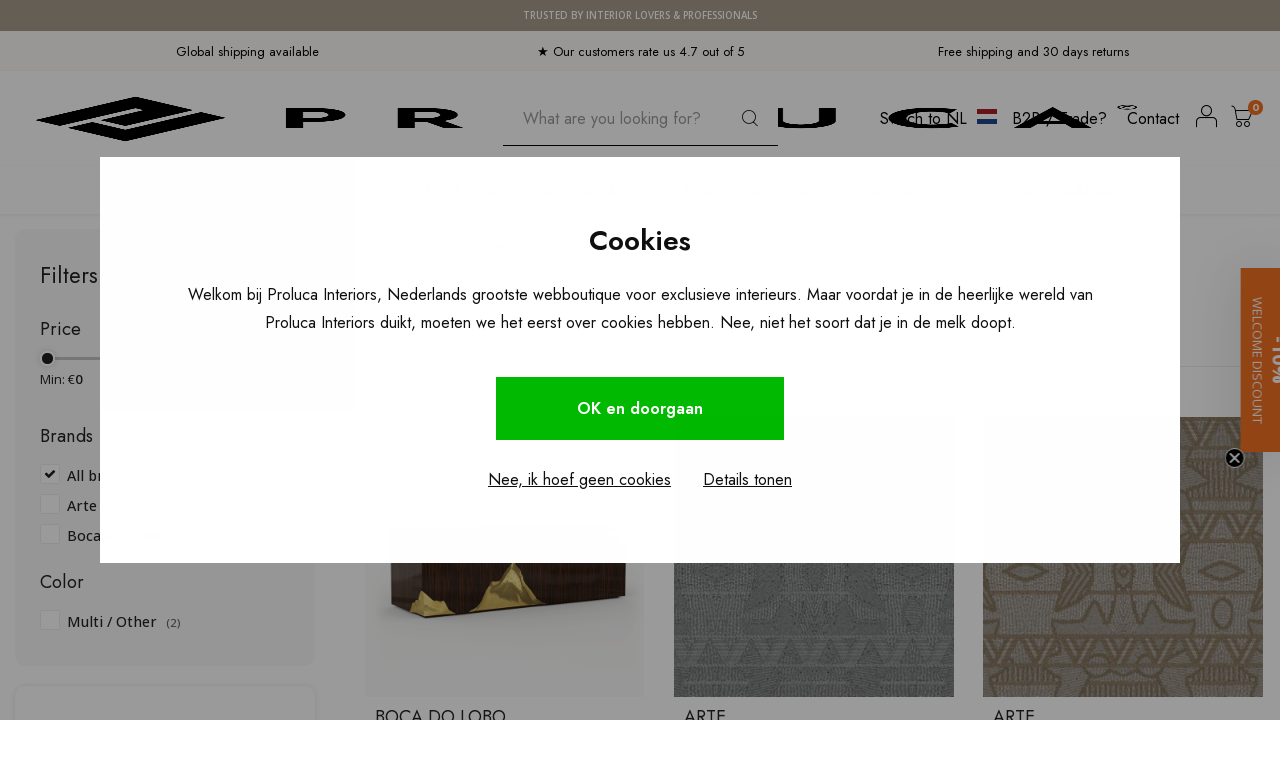

--- FILE ---
content_type: text/html;charset=utf-8
request_url: https://www.prolucainteriors.com/en/tags/empire/
body_size: 36427
content:
<!DOCTYPE html>
<html lang="en">
	
  <head>
      
    <meta charset="utf-8"/>
<!-- [START] 'blocks/head.rain' -->
<!--

  (c) 2008-2026 Lightspeed Netherlands B.V.
  http://www.lightspeedhq.com
  Generated: 16-01-2026 @ 07:16:29

-->
<link rel="canonical" href="https://www.prolucainteriors.com/en/tags/empire/"/>
<link rel="alternate" href="https://www.prolucainteriors.com/en/index.rss" type="application/rss+xml" title="New products"/>
<meta name="robots" content="noodp,noydir"/>
<meta name="google-site-verification" content="RNJib_3nTQuzmJzg_bZ4jehn624JKST40TUcHRwcpcY"/>
<meta property="og:url" content="https://www.prolucainteriors.com/en/tags/empire/?source=facebook"/>
<meta property="og:site_name" content="Proluca Interiors"/>
<meta property="og:title" content="Empire"/>
<script>

     (function(c,l,a,r,i,t,y){
                c[a]=c[a]||function(){(c[a].q=c[a].q||[]).push(arguments)};
                t=l.createElement(r);t.async=1;t.src="https://www.clarity.ms/tag/"+i;
                y=l.getElementsByTagName(r)[0];y.parentNode.insertBefore(t,y);
        })(window, document, "clarity", "script", "g1v74gnu7l");

</script>
<script>
(function(w,d,s,l,i){w[l]=w[l]||[];w[l].push({'gtm.start':
new Date().getTime(),event:'gtm.js'});var f=d.getElementsByTagName(s)[0],
j=d.createElement(s),dl=l!='dataLayer'?'&l='+l:'';j.async=true;j.src=
'https://www.googletagmanager.com/gtm.js?id='+i+dl;f.parentNode.insertBefore(j,f);
})(window,document,'script','dataLayer','GTM-TXB8LKH');
</script>
<script src="https://app.dmws.plus/shop-assets/342184/dmws-plus-loader.js?id=8554290cfdc701158889b014a8cf7e66"></script>
<!--[if lt IE 9]>
<script src="https://cdn.webshopapp.com/assets/html5shiv.js?2025-02-20"></script>
<![endif]-->
<!-- [END] 'blocks/head.rain' -->
  			    <title>Empire - Proluca Interiors</title>
    <meta name="description" content="" />
        
    <meta name="keywords" content="Empire" />
    <meta http-equiv="X-UA-Compatible" content="IE=edge,chrome=1">
    <meta name="viewport" content="width=device-width, initial-scale=1.0">
    <meta name="apple-mobile-web-app-capable" content="yes">
    <meta name="apple-mobile-web-app-status-bar-style" content="black">
    <meta property="fb:app_id" content="966242223397117"/>
    <meta name="viewport" content="width=device-width, initial-scale=1, maximum-scale=1, user-scalable=0"/>
    <meta name="apple-mobile-web-app-capable" content="yes">
    <meta name="HandheldFriendly" content="true" /> 
		<meta name="apple-mobile-web-app-title" content="Proluca Interiors">
  	<meta property="og:image" content="https://cdn.webshopapp.com/shops/342184/themes/181061/assets/logo.png?20251229102955" />  
		<link rel="apple-touch-icon-precomposed" href="https://cdn.webshopapp.com/shops/342184/themes/181061/assets/homescreen-icon.jpg?20260107170534"/>
  
    <link rel="shortcut icon" href="https://cdn.webshopapp.com/shops/342184/themes/181061/v/1564954/assets/favicon.ico?20221216120158" type="image/x-icon" />
    <link href='//fonts.googleapis.com/css?family=Open%20Sans:400,300,500,600,700,800,900' rel='stylesheet' type='text/css'>
    <link href='//fonts.googleapis.com/css?family=Jost:400,300,500,600,700,800,900' rel='stylesheet' type='text/css'>
  <link rel="preconnect" href="https://fonts.googleapis.com">
<link rel="preconnect" href="https://fonts.gstatic.com" crossorigin>
  <link href="https://fonts.googleapis.com/css2?family=Open+Sans:ital,wght@0,300..800;1,300..800&family=Quattrocento:wght@400;700&display=swap" rel="stylesheet">
        
    <link rel="stylesheet" href="https://cdn.webshopapp.com/shops/342184/themes/181061/assets/bootstrap.css?20260107170534" />
    <link rel="stylesheet" href="https://cdn.webshopapp.com/shops/342184/themes/181061/assets/font-awesome-min.css?20260107170534" />
  	  	<link href="https://cdn.webshopapp.com/shops/342184/themes/181061/assets/gibbon-icons.css?20260107170534" rel="stylesheet">
    <link rel="stylesheet" href="https://cdn.webshopapp.com/shops/342184/themes/181061/assets/owl-carousel-min.css?20260107170534" />  
    <link rel="stylesheet" href="https://cdn.webshopapp.com/shops/342184/themes/181061/assets/semantic.css?20260107170534" />  
    <link rel="stylesheet" href="https://cdn.webshopapp.com/shops/342184/themes/181061/assets/jquery-fancybox-min.css?20260107170534" /> 
      <link rel="stylesheet" href="https://cdn.webshopapp.com/shops/342184/themes/181061/assets/style.css?20260107170534?903" /> 
      <link rel="stylesheet" href="https://cdn.webshopapp.com/shops/342184/themes/181061/assets/style-2.css?20260107170534?1768544189" /> 
      <link rel="stylesheet" href="https://cdn.webshopapp.com/shops/342184/themes/181061/assets/icons-proluca.css?20260107170534" /> 
  	<link rel="stylesheet" href="https://cdn.webshopapp.com/shops/342184/themes/181061/assets/settings.css?20260107170534" />  
    <link rel="stylesheet" href="https://cdn.webshopapp.com/assets/gui-2-0.css?2025-02-20" />
    <link rel="stylesheet" href="https://cdn.webshopapp.com/assets/gui-responsive-2-0.css?2025-02-20" />   
  	<link href='https://unpkg.com/boxicons@2.0.9/css/boxicons.min.css' rel='stylesheet'>
    <link rel="stylesheet" href="https://cdn.webshopapp.com/shops/342184/themes/181061/assets/custom.css?20260107170534" />
  	<link rel="stylesheet" href="https://cdn.webshopapp.com/shops/342184/themes/181061/assets/nh-style.css?20260107170534" />

        <script src="https://cdn.webshopapp.com/shops/342184/themes/181061/assets/jquery-min.js?20260107170534"></script>
    <script src="https://cdn.webshopapp.com/shops/342184/themes/181061/assets/jquery-ui-min.js?20260107170534"></script>
    
   
    <script src="https://cdn.webshopapp.com/shops/342184/themes/181061/assets/bootstrap.js?20260107170534"></script>
    <script src="https://cdn.webshopapp.com/shops/342184/themes/181061/assets/owl-carousel-min.js?20260107170534"></script>
    <script src="https://cdn.webshopapp.com/shops/342184/themes/181061/assets/semantic.js?20260107170534"></script>
    <script src="https://cdn.webshopapp.com/shops/342184/themes/181061/assets/jquery-fancybox-min.js?20260107170534"></script>
    <script src="https://cdn.webshopapp.com/shops/342184/themes/181061/assets/moment.js?20260107170534"></script>  
    <script src="https://cdn.webshopapp.com/shops/342184/themes/181061/assets/js-cookie.js?20260107170534"></script>
    <script src="https://cdn.webshopapp.com/shops/342184/themes/181061/assets/jquery-countdown-min.js?20260107170534"></script>
  	<script src="https://cdn.webshopapp.com/shops/342184/themes/181061/assets/masonry.js?20260107170534"></script>
    <script src="https://cdn.webshopapp.com/shops/342184/themes/181061/assets/global.js?20260107170534?1768544189"></script>
    <script src="https://cdn.webshopapp.com/shops/342184/themes/181061/assets/global-2.js?20260107170534?1768544189"></script>
  	<script src="//cdnjs.cloudflare.com/ajax/libs/jqueryui-touch-punch/0.2.3/jquery.ui.touch-punch.min.js"></script>
    
    <script src="https://cdn.webshopapp.com/shops/342184/themes/181061/assets/jcarousel.js?20260107170534"></script>
    <script src="https://cdn.webshopapp.com/assets/gui.js?2025-02-20"></script>
    <script src="https://cdn.webshopapp.com/assets/gui-responsive-2-0.js?2025-02-20"></script>
    
    <!--[if lt IE 9]>
    <link rel="stylesheet" href="https://cdn.webshopapp.com/shops/342184/themes/181061/assets/style-ie.css?20260107170534" />
    <![endif]-->
  </head>
  <body class=""><script type="application/ld+json">
[
			{
    "@context": "http://schema.org",
    "@type": "BreadcrumbList",
    "itemListElement":
    [
      {
        "@type": "ListItem",
        "position": 1,
        "item": {
        	"@id": "https://www.prolucainteriors.com/en/",
        	"name": "Home"
        }
      },
    	    	{
    		"@type": "ListItem",
     		"position": 2,
     		"item":	{
      		"@id": "https://www.prolucainteriors.com/en/tags/",
      		"name": "Tags"
    		}
    	},    	    	{
    		"@type": "ListItem",
     		"position": 3,
     		"item":	{
      		"@id": "https://www.prolucainteriors.com/en/tags/empire/",
      		"name": "Empire"
    		}
    	}    	    ]
  },
      
        
    {
  "@context": "http://schema.org",
  "@id": "https://www.prolucainteriors.com/en/#Organization",
  "@type": "Organization",
  "url": "https://www.prolucainteriors.com/", 
  "name": "Proluca Interiors",
  "logo": "https://cdn.webshopapp.com/shops/342184/themes/181061/assets/logo.png?20251229102955",
  "telephone": "+31 35 303 9468",
  "email": ""
    }
  ]
</script><div id="announcement-bar" class="announcement-bar" role="region" aria-label="Store announcement" data-announcement><div class="announcement-inner"><a class="announcement-link" href="/en/" aria-label="Trusted by interior lovers &amp; professionals">
  Trusted by interior lovers &amp; professionals
    </a></div></div><div class="cart-messages hidden"><ul></ul></div><div id="login-popup" class="mobile-popup nh-mobile-popup" data-popup="login"><div class="popup-inner"><div class="title-small title-font">Login</div><a href="javascript:;" class="title-small title-font nh-close-button-search nh-close-popup" data-fancybox-close>X</a><form class="formLogin" id="formLogin" action="https://www.prolucainteriors.com/en/account/loginPost/?return=https%3A%2F%2Fwww.prolucainteriors.com%2Fen%2Ftags%2Fempire%2F" method="post"><input type="hidden" name="key" value="457b3c094f9f4f0ecbd644737b83eabf" /><input type="hidden" name="type" value="login" /><input type="submit" hidden/><input type="text" name="email" id="formLoginEmail" value="" placeholder="Email address" class="standard-input" /><input type="password" name="password" id="formLoginPassword" value="" placeholder="Password" class="standard-input"/><div class="buttons"><a class="btn accent" href="#" onclick="$('#formLogin').submit(); return false;" title="Login">Login</a></div></form><div class="options"><a class="forgot-pw" href="https://www.prolucainteriors.com/en/account/password/">Forgot your password?</a><span class="or">or</span><a class="no-account" href="https://www.prolucainteriors.com/en/account/register/">No account yet? Click</a></div></div></div><div id="language-currency-popup" class="language-currency-popup mobile-popup"><div class="popup-inner"><div class="language-section"><div class="title-small title-font">Language</div></div><div class="close-popup"><div class="close-popup-inner"><a href="javascript:;" class="close-mobile-popup" data-fancybox-close>
          Close
        </a></div></div></div></div><div class="mobile-menu mobile-popup" data-popup="menu"><div class="popup-inner"><div class="menu-wrap"><div class="breads">Hoofdmenu</div><div class="title-small title-font">Categories</div><div class="menu"><ul><li class=""><a class="normal-link" href="https://www.prolucainteriors.com/en/furniture/">Furniture<span class="more-cats"><i class="fa fa-chevron-right"></i></span></a><div class="subs"><div class="breads">Hoofdmenu / furniture</div><div class="title-small title-font text-center subs-back"><i class="fa fa-chevron-left"></i>Furniture</div><ul class=""><li class=""><a class="normal-link" href="https://www.prolucainteriors.com/en/furniture/seating/">Seating<span class="more-cats"><i class="fa fa-chevron-right"></i></span></a><div class="subs"><div class="breads">Hoofdmenu / furniture / seating</div><div class="title-small title-font text-center subs-back"><i class="fa fa-chevron-left"></i>Seating</div><ul class=""><li class=""><a class="normal-link" href="https://www.prolucainteriors.com/en/furniture/seating/sofas/">Sofas</a></li><li class=""><a class="normal-link" href="https://www.prolucainteriors.com/en/furniture/seating/armchairs/">Armchairs</a></li><li class=""><a class="normal-link" href="https://www.prolucainteriors.com/en/furniture/seating/dining-chairs/">Dining chairs</a></li><li class=""><a class="normal-link" href="https://www.prolucainteriors.com/en/furniture/seating/bar-stools/">Bar stools</a></li><li class=""><a class="normal-link" href="https://www.prolucainteriors.com/en/furniture/seating/poufs/">Poufs</a></li></ul></div></li><li class=""><a class="normal-link" href="https://www.prolucainteriors.com/en/furniture/tables/">Tables<span class="more-cats"><i class="fa fa-chevron-right"></i></span></a><div class="subs"><div class="breads">Hoofdmenu / furniture / seating / tables</div><div class="title-small title-font text-center subs-back"><i class="fa fa-chevron-left"></i>Tables</div><ul class=""><li class=""><a class="normal-link" href="https://www.prolucainteriors.com/en/furniture/tables/dining-tables/">Dining tables</a></li><li class=""><a class="normal-link" href="https://www.prolucainteriors.com/en/furniture/tables/coffee-tables/">Coffee tables</a></li><li class=""><a class="normal-link" href="https://www.prolucainteriors.com/en/furniture/tables/end-tables-and-side-tables/">End tables and side tables</a></li><li class=""><a class="normal-link" href="https://www.prolucainteriors.com/en/furniture/tables/desks/">Desks</a></li></ul></div></li><li class=""><a class="normal-link" href="https://www.prolucainteriors.com/en/furniture/cabinets/">Cabinets<span class="more-cats"><i class="fa fa-chevron-right"></i></span></a><div class="subs"><div class="breads">Hoofdmenu / furniture / seating / tables / cabinets</div><div class="title-small title-font text-center subs-back"><i class="fa fa-chevron-left"></i>Cabinets</div><ul class=""><li class=""><a class="normal-link" href="https://www.prolucainteriors.com/en/furniture/cabinets/wall-cabinets/">Wall cabinets</a></li><li class=""><a class="normal-link" href="https://www.prolucainteriors.com/en/furniture/cabinets/side-boards/">Side boards</a></li><li class=""><a class="normal-link" href="https://www.prolucainteriors.com/en/furniture/cabinets/nightstands/">Nightstands</a></li></ul></div></li><li class=""><a class="normal-link" href="https://www.prolucainteriors.com/en/furniture/kids-room/">Kids room<span class="more-cats"><i class="fa fa-chevron-right"></i></span></a><div class="subs"><div class="breads">Hoofdmenu / furniture / seating / tables / cabinets / kids room</div><div class="title-small title-font text-center subs-back"><i class="fa fa-chevron-left"></i>Kids room</div><ul class=""><li class=""><a class="normal-link" href="https://www.prolucainteriors.com/en/furniture/kids-room/kids-beds/">Kids beds</a></li><li class=""><a class="normal-link" href="https://www.prolucainteriors.com/en/furniture/kids-room/kids-cabinets/">Kids cabinets</a></li><li class=""><a class="normal-link" href="https://www.prolucainteriors.com/en/furniture/kids-room/kids-chairs/">Kids chairs</a></li><li class=""><a class="normal-link" href="https://www.prolucainteriors.com/en/furniture/kids-room/kids-decoration/">Kids decoration</a></li></ul></div></li><li class=""><a class="normal-link" href="https://www.prolucainteriors.com/en/furniture/outdoor/">Outdoor<span class="more-cats"><i class="fa fa-chevron-right"></i></span></a><div class="subs"><div class="breads">Hoofdmenu / furniture / seating / tables / cabinets / kids room / outdoor</div><div class="title-small title-font text-center subs-back"><i class="fa fa-chevron-left"></i>Outdoor</div><ul class=""><li class=""><a class="normal-link" href="https://www.prolucainteriors.com/en/furniture/outdoor/outdoor-tables/">Outdoor tables</a></li><li class=""><a class="normal-link" href="https://www.prolucainteriors.com/en/furniture/outdoor/outdoor-chairs/">Outdoor chairs</a></li><li class=""><a class="normal-link" href="https://www.prolucainteriors.com/en/furniture/outdoor/outdoor-sofas/">Outdoor sofas</a></li></ul></div></li><li class=""><a class="normal-link" href="https://www.prolucainteriors.com/en/furniture/poufs/">Poufs</a></li><li class=""><a class="normal-link" href="https://www.prolucainteriors.com/en/furniture/beds/">Beds</a></li><li class=""><a class="normal-link" href="https://www.prolucainteriors.com/en/furniture/safes/">Safes</a></li><li class=""><a class="normal-link" href="https://www.prolucainteriors.com/en/furniture/rugs/">Rugs</a></li></ul></div></li><li class=""><a class="normal-link" href="https://www.prolucainteriors.com/en/outdoor/">Outdoor<span class="more-cats"><i class="fa fa-chevron-right"></i></span></a><div class="subs"><div class="breads">Hoofdmenu / outdoor</div><div class="title-small title-font text-center subs-back"><i class="fa fa-chevron-left"></i>Outdoor</div><ul class=""><li class=""><a class="normal-link" href="https://www.prolucainteriors.com/en/outdoor/sofas/">Sofas</a></li><li class=""><a class="normal-link" href="https://www.prolucainteriors.com/en/outdoor/pillows/">Pillows</a></li><li class=""><a class="normal-link" href="https://www.prolucainteriors.com/en/outdoor/chairs/">Chairs</a></li><li class=""><a class="normal-link" href="https://www.prolucainteriors.com/en/outdoor/outdoor-tables/">Outdoor tables</a></li><li class=""><a class="normal-link" href="https://www.prolucainteriors.com/en/outdoor/accessories/">Accessories</a></li></ul></div></li><li class=""><a class="normal-link" href="https://www.prolucainteriors.com/en/decoration/">Decoration<span class="more-cats"><i class="fa fa-chevron-right"></i></span></a><div class="subs"><div class="breads">Hoofdmenu / decoration</div><div class="title-small title-font text-center subs-back"><i class="fa fa-chevron-left"></i>Decoration</div><ul class=""><li class=""><a class="normal-link" href="https://www.prolucainteriors.com/en/decoration/scented-candles-and-sticks/">Scented candles and sticks<span class="more-cats"><i class="fa fa-chevron-right"></i></span></a><div class="subs"><div class="breads">Hoofdmenu / decoration / scented candles and sticks</div><div class="title-small title-font text-center subs-back"><i class="fa fa-chevron-left"></i>Scented candles and sticks</div><ul class=""><li class=""><a class="normal-link" href="https://www.prolucainteriors.com/en/decoration/scented-candles-and-sticks/loewe/">Loewe</a></li></ul></div></li><li class=""><a class="normal-link" href="https://www.prolucainteriors.com/en/decoration/coffee-table-books/">Coffee table books</a></li><li class=""><a class="normal-link" href="https://www.prolucainteriors.com/en/decoration/vases-and-pots/">Vases and pots<span class="more-cats"><i class="fa fa-chevron-right"></i></span></a><div class="subs"><div class="breads">Hoofdmenu / decoration / scented candles and sticks / coffee table books / vases and pots</div><div class="title-small title-font text-center subs-back"><i class="fa fa-chevron-left"></i>Vases and pots</div><ul class=""><li class=""><a class="normal-link" href="https://www.prolucainteriors.com/en/decoration/vases-and-pots/guaxs/">Guaxs</a></li></ul></div></li><li class=""><a class="normal-link" href="https://www.prolucainteriors.com/en/decoration/decorative-objects/">Decorative objects</a></li><li class=""><a class="normal-link" href="https://www.prolucainteriors.com/en/decoration/cushions-and-plaids/">Cushions and plaids</a></li><li class=""><a class="normal-link" href="https://www.prolucainteriors.com/en/decoration/storage-and-boxes/">Storage and boxes</a></li><li class=""><a class="normal-link" href="https://www.prolucainteriors.com/en/decoration/trays-and-bowls/">Trays and bowls</a></li><li class=""><a class="normal-link" href="https://www.prolucainteriors.com/en/decoration/kitchen-and-dining-room/">Kitchen and dining room</a></li><li class=""><a class="normal-link" href="https://www.prolucainteriors.com/en/decoration/mirrors/">Mirrors</a></li><li class=""><a class="normal-link" href="https://www.prolucainteriors.com/en/decoration/rugs/">Rugs</a></li><li class=""><a class="normal-link" href="https://www.prolucainteriors.com/en/decoration/outdoor-decoration/">Outdoor decoration</a></li><li class=""><a class="normal-link" href="https://www.prolucainteriors.com/en/decoration/games/">Games</a></li></ul></div></li><li class=""><a class="normal-link" href="https://www.prolucainteriors.com/en/lighting/">Lighting<span class="more-cats"><i class="fa fa-chevron-right"></i></span></a><div class="subs"><div class="breads">Hoofdmenu / lighting</div><div class="title-small title-font text-center subs-back"><i class="fa fa-chevron-left"></i>Lighting</div><ul class=""><li class=""><a class="normal-link" href="https://www.prolucainteriors.com/en/lighting/chandeliers/">Chandeliers</a></li><li class=""><a class="normal-link" href="https://www.prolucainteriors.com/en/lighting/spotlights/">Spotlights</a></li><li class=""><a class="normal-link" href="https://www.prolucainteriors.com/en/lighting/wall-lights/">Wall Lights</a></li><li class=""><a class="normal-link" href="https://www.prolucainteriors.com/en/lighting/table-lamps/">Table lamps</a></li><li class=""><a class="normal-link" href="https://www.prolucainteriors.com/en/lighting/ceiling-lights/">Ceiling Lights</a></li><li class=""><a class="normal-link" href="https://www.prolucainteriors.com/en/lighting/lanterns/">Lanterns</a></li><li class=""><a class="normal-link" href="https://www.prolucainteriors.com/en/lighting/floor-lamps/">Floor lamps</a></li><li class=""><a class="normal-link" href="https://www.prolucainteriors.com/en/lighting/pendant-lamps/">Pendant lamps</a></li><li class=""><a class="normal-link" href="https://www.prolucainteriors.com/en/lighting/lighting-accessories/">Lighting accessories</a></li><li class=""><a class="normal-link" href="https://www.prolucainteriors.com/en/lighting/lamps/">Lamps</a></li><li class=""><a class="normal-link" href="https://www.prolucainteriors.com/en/lighting/outdoor/">Outdoor</a></li></ul></div></li><li class=""><a class="normal-link" href="https://www.prolucainteriors.com/en/wallpaper/">Wallpaper<span class="more-cats"><i class="fa fa-chevron-right"></i></span></a><div class="subs"><div class="breads">Hoofdmenu / wallpaper</div><div class="title-small title-font text-center subs-back"><i class="fa fa-chevron-left"></i>Wallpaper</div><ul class=""><li class=""><a class="normal-link" href="https://www.prolucainteriors.com/en/wallpaper/elitis/">Élitis<span class="more-cats"><i class="fa fa-chevron-right"></i></span></a><div class="subs"><div class="breads">Hoofdmenu / wallpaper / élitis</div><div class="title-small title-font text-center subs-back"><i class="fa fa-chevron-left"></i>Élitis</div><ul class=""><li class=""><a class="normal-link" href="https://www.prolucainteriors.com/en/wallpaper/elitis/soie-changeante/">Soie Changeante</a></li><li class=""><a class="normal-link" href="https://www.prolucainteriors.com/en/wallpaper/elitis/opening/">Opening</a></li><li class=""><a class="normal-link" href="https://www.prolucainteriors.com/en/wallpaper/elitis/volver/">Volver</a></li><li class=""><a class="normal-link" href="https://www.prolucainteriors.com/en/wallpaper/elitis/raffia-madagascar/">Raffia &amp; Madagascar</a></li><li class=""><a class="normal-link" href="https://www.prolucainteriors.com/en/wallpaper/elitis/la-caravane/">La Caravane</a></li><li class=""><a class="normal-link" href="https://www.prolucainteriors.com/en/wallpaper/elitis/indomptee/">Indomptée </a></li><li class=""><a class="normal-link" href="https://www.prolucainteriors.com/en/wallpaper/elitis/nomades/">Nomades</a></li><li class=""><a class="normal-link" href="https://www.prolucainteriors.com/en/wallpaper/elitis/anguille-big-croco-legend/">Anguille Big Croco Legend</a></li><li class=""><a class="normal-link" href="https://www.prolucainteriors.com/en/wallpaper/elitis/bois-sculpte/">Bois Sculpté</a></li><li class=""><a class="normal-link" href="https://www.prolucainteriors.com/en/wallpaper/elitis/atelier-dartiste/">Atelier d&#039;artiste</a></li><li class=""><a class="normal-link" href="https://www.prolucainteriors.com/en/wallpaper/elitis/eldorado/">Eldorado</a></li><li class=""><a class="normal-link" href="https://www.prolucainteriors.com/en/wallpaper/elitis/ortigia/">Ortigia</a></li><li class=""><a class="normal-link" href="https://www.prolucainteriors.com/en/wallpaper/elitis/matieres-a-reflextions/">Matiéres á reflextions</a></li><li class=""><a class="normal-link" href="https://www.prolucainteriors.com/en/wallpaper/elitis/galerie/">Galerie</a></li><li class=""><a class="normal-link" href="https://www.prolucainteriors.com/en/wallpaper/elitis/essence-liege/">Essence Liége</a></li><li class=""><a class="normal-link" href="https://www.prolucainteriors.com/en/wallpaper/elitis/moire/">Moire</a></li><li class=""><a class="normal-link" href="https://www.prolucainteriors.com/en/wallpaper/elitis/sauvages/">Sauvages</a></li><li class=""><a class="normal-link" href="https://www.prolucainteriors.com/en/wallpaper/elitis/lin-platre/">Lin Plâtré</a></li><li class=""><a class="normal-link" href="https://www.prolucainteriors.com/en/wallpaper/elitis/art-paper/">Art paper</a></li><li class=""><a class="normal-link" href="https://www.prolucainteriors.com/en/wallpaper/elitis/marqueteries/">Marqueteries</a></li><li class=""><a class="normal-link" href="https://www.prolucainteriors.com/en/wallpaper/elitis/lins-brodes/">Lins brodés</a></li><li class=""><a class="normal-link" href="https://www.prolucainteriors.com/en/wallpaper/elitis/vibrations/">Vibrations</a></li><li class=""><a class="normal-link" href="https://www.prolucainteriors.com/en/wallpaper/elitis/natural-mood/">Natural mood</a></li><li class=""><a class="normal-link" href="https://www.prolucainteriors.com/en/wallpaper/elitis/paper-sculpture/">Paper sculpture</a></li><li class=""><a class="normal-link" href="https://www.prolucainteriors.com/en/wallpaper/elitis/essences-de-bois/">Essences de bois</a></li><li class=""><a class="normal-link" href="https://www.prolucainteriors.com/en/wallpaper/elitis/formentera/">Formentera</a></li><li class=""><a class="normal-link" href="https://www.prolucainteriors.com/en/wallpaper/elitis/panama/">panama</a></li><li class=""><a class="normal-link" href="https://www.prolucainteriors.com/en/wallpaper/elitis/perles/">Perles</a></li><li class=""><a class="normal-link" href="https://www.prolucainteriors.com/en/wallpaper/elitis/luxery-weaving/">Luxery weaving</a></li><li class=""><a class="normal-link" href="https://www.prolucainteriors.com/en/wallpaper/elitis/luminescent/">Luminescent</a></li><li class=""><a class="normal-link" href="https://www.prolucainteriors.com/en/wallpaper/elitis/paradisio/">Paradisio</a></li><li class=""><a class="normal-link" href="https://www.prolucainteriors.com/en/wallpaper/elitis/kandy/">Kandy</a></li><li class=""><a class="normal-link" href="https://www.prolucainteriors.com/en/wallpaper/elitis/mis-en-scene/">Mis en scéne </a></li><li class=""><a class="normal-link" href="https://www.prolucainteriors.com/en/wallpaper/elitis/natives/">Natives</a></li><li class=""><a class="normal-link" href="https://www.prolucainteriors.com/en/wallpaper/elitis/alcove/">Alcôve</a></li><li class=""><a class="normal-link" href="https://www.prolucainteriors.com/en/wallpaper/elitis/moshi-moshi/">Moshi Moshi</a></li></ul></div></li><li class=""><a class="normal-link" href="https://www.prolucainteriors.com/en/wallpaper/arte/">Arte<span class="more-cats"><i class="fa fa-chevron-right"></i></span></a><div class="subs"><div class="breads">Hoofdmenu / wallpaper / élitis / arte</div><div class="title-small title-font text-center subs-back"><i class="fa fa-chevron-left"></i>Arte</div><ul class=""><li class=""><a class="normal-link" href="https://www.prolucainteriors.com/en/wallpaper/arte/essential-les-tricots/">Essential Les Tricots</a></li><li class=""><a class="normal-link" href="https://www.prolucainteriors.com/en/wallpaper/arte/kami/">Kami</a></li><li class=""><a class="normal-link" href="https://www.prolucainteriors.com/en/wallpaper/arte/les-cuirs/">Les Cuirs</a></li><li class=""><a class="normal-link" href="https://www.prolucainteriors.com/en/wallpaper/arte/yala/">Yala</a></li><li class=""><a class="normal-link" href="https://www.prolucainteriors.com/en/wallpaper/arte/marqueterie/">Marqueterie</a></li><li class=""><a class="normal-link" href="https://www.prolucainteriors.com/en/wallpaper/arte/loft/">Loft</a></li><li class=""><a class="normal-link" href="https://www.prolucainteriors.com/en/wallpaper/arte/ode/">Ode</a></li><li class=""><a class="normal-link" href="https://www.prolucainteriors.com/en/wallpaper/arte/tangram/">Tangram</a></li><li class=""><a class="normal-link" href="https://www.prolucainteriors.com/en/wallpaper/arte/samal/">Samal </a></li><li class=""><a class="normal-link" href="https://www.prolucainteriors.com/en/wallpaper/arte/textura/">Textura</a></li><li class=""><a class="normal-link" href="https://www.prolucainteriors.com/en/wallpaper/arte/sculptura/">Sculptura</a></li><li class=""><a class="normal-link" href="https://www.prolucainteriors.com/en/wallpaper/arte/velveteen/"> Velveteen</a></li><li class=""><a class="normal-link" href="https://www.prolucainteriors.com/en/wallpaper/arte/lush/">Lush</a></li><li class=""><a class="normal-link" href="https://www.prolucainteriors.com/en/wallpaper/arte/monsoon/">Monsoon</a></li><li class=""><a class="normal-link" href="https://www.prolucainteriors.com/en/wallpaper/arte/manila/">Manila</a></li><li class=""><a class="normal-link" href="https://www.prolucainteriors.com/en/wallpaper/arte/metal-x/">Metal X</a></li><li class=""><a class="normal-link" href="https://www.prolucainteriors.com/en/wallpaper/arte/missoni/">Missoni</a></li><li class=""><a class="normal-link" href="https://www.prolucainteriors.com/en/wallpaper/arte/essentials-costura/">Essentials Costura</a></li><li class=""><a class="normal-link" href="https://www.prolucainteriors.com/en/wallpaper/arte/icons/">Icons</a></li><li class=""><a class="normal-link" href="https://www.prolucainteriors.com/en/wallpaper/arte/selva/">Selva</a></li><li class=""><a class="normal-link" href="https://www.prolucainteriors.com/en/wallpaper/arte/essentials-les-nuances/">Essentials Les Nuances</a></li><li class=""><a class="normal-link" href="https://www.prolucainteriors.com/en/wallpaper/arte/expedition/">Expedition</a></li><li class=""><a class="normal-link" href="https://www.prolucainteriors.com/en/wallpaper/arte/wildwalk/">Wildwalk</a></li><li class=""><a class="normal-link" href="https://www.prolucainteriors.com/en/wallpaper/arte/lino/">Lino</a></li><li class=""><a class="normal-link" href="https://www.prolucainteriors.com/en/wallpaper/arte/insolence/">Insolence</a></li><li class=""><a class="normal-link" href="https://www.prolucainteriors.com/en/wallpaper/arte/takara/">Takara</a></li><li class=""><a class="normal-link" href="https://www.prolucainteriors.com/en/wallpaper/arte/focus/">Focus</a></li><li class=""><a class="normal-link" href="https://www.prolucainteriors.com/en/wallpaper/arte/oculaire/">Oculaire</a></li><li class=""><a class="normal-link" href="https://www.prolucainteriors.com/en/wallpaper/arte/heliodor/">Heliodor</a></li><li class=""><a class="normal-link" href="https://www.prolucainteriors.com/en/wallpaper/arte/lanai/">Lanai</a></li><li class=""><a class="normal-link" href="https://www.prolucainteriors.com/en/wallpaper/arte/wild-silk/">Wild Silk</a></li><li class=""><a class="normal-link" href="https://www.prolucainteriors.com/en/wallpaper/arte/babylon/">Babylon</a></li><li class=""><a class="normal-link" href="https://www.prolucainteriors.com/en/wallpaper/arte/essentials-totem/">Essentials Totem</a></li><li class=""><a class="normal-link" href="https://www.prolucainteriors.com/en/wallpaper/arte/essentials-les-naturels/">Essentials Les Naturels</a></li><li class=""><a class="normal-link" href="https://www.prolucainteriors.com/en/wallpaper/arte/silence/">Silence</a></li><li class=""><a class="normal-link" href="https://www.prolucainteriors.com/en/wallpaper/arte/imperialis/">Imperialis</a></li><li class=""><a class="normal-link" href="https://www.prolucainteriors.com/en/wallpaper/arte/moooi/">Moooi</a></li><li class=""><a class="normal-link" href="https://www.prolucainteriors.com/en/wallpaper/arte/antigua/">Antigua</a></li><li class=""><a class="normal-link" href="https://www.prolucainteriors.com/en/wallpaper/arte/kharga/">Kharga</a></li><li class=""><a class="normal-link" href="https://www.prolucainteriors.com/en/wallpaper/arte/les-forets/">Les Forêts</a></li><li class=""><a class="normal-link" href="https://www.prolucainteriors.com/en/wallpaper/arte/osmanthus/">Osmanthus</a></li><li class=""><a class="normal-link" href="https://www.prolucainteriors.com/en/wallpaper/arte/loom-stories/">Loom Stories</a></li><li class=""><a class="normal-link" href="https://www.prolucainteriors.com/en/wallpaper/arte/birds-of-paradise/">Birds of Paradise </a></li><li class=""><a class="normal-link" href="https://www.prolucainteriors.com/en/wallpaper/arte/casca/">Casca</a></li><li class=""><a class="normal-link" href="https://www.prolucainteriors.com/en/wallpaper/arte/high-performance-patina/">High Performance Patina</a></li><li class=""><a class="normal-link" href="https://www.prolucainteriors.com/en/wallpaper/arte/tierra/">Tierra</a></li><li class=""><a class="normal-link" href="https://www.prolucainteriors.com/en/wallpaper/arte/atelier/">Atelier</a></li><li class=""><a class="normal-link" href="https://www.prolucainteriors.com/en/wallpaper/arte/joy/">Joy</a></li><li class=""><a class="normal-link" href="https://www.prolucainteriors.com/en/wallpaper/arte/moonstone/">Moonstone</a></li><li class=""><a class="normal-link" href="https://www.prolucainteriors.com/en/wallpaper/arte/objet/">Objet</a></li><li class=""><a class="normal-link" href="https://www.prolucainteriors.com/en/wallpaper/arte/les-thermes/">Les thermes</a></li><li class=""><a class="normal-link" href="https://www.prolucainteriors.com/en/wallpaper/arte/graphite/">Graphite</a></li><li class=""><a class="normal-link" href="https://www.prolucainteriors.com/en/wallpaper/arte/portfolio/">Portfolio</a></li><li class=""><a class="normal-link" href="https://www.prolucainteriors.com/en/wallpaper/arte/tribu/">Tribu</a></li><li class=""><a class="normal-link" href="https://www.prolucainteriors.com/en/wallpaper/arte/sycamore/">Sycamore</a></li><li class=""><a class="normal-link" href="https://www.prolucainteriors.com/en/wallpaper/arte/manovo/">Manovo</a></li><li class=""><a class="normal-link" href="https://www.prolucainteriors.com/en/wallpaper/arte/bark-cloth/">Bark Cloth</a></li><li class=""><a class="normal-link" href="https://www.prolucainteriors.com/en/wallpaper/arte/cameo/">Cameo</a></li><li class=""><a class="normal-link" href="https://www.prolucainteriors.com/en/wallpaper/arte/yumiko/">Yumiko</a></li><li class=""><a class="normal-link" href="https://www.prolucainteriors.com/en/wallpaper/arte/seraya/">Seraya</a></li><li class=""><a class="normal-link" href="https://www.prolucainteriors.com/en/wallpaper/arte/modulaire/">Modulaire</a></li><li class=""><a class="normal-link" href="https://www.prolucainteriors.com/en/wallpaper/arte/timber/">Timber</a></li><li class=""><a class="normal-link" href="https://www.prolucainteriors.com/en/wallpaper/arte/paleo/">Paleo</a></li><li class=""><a class="normal-link" href="https://www.prolucainteriors.com/en/wallpaper/arte/artisan/">Artisan</a></li><li class=""><a class="normal-link" href="https://www.prolucainteriors.com/en/wallpaper/arte/khatam/">Khatam</a></li><li class=""><a class="normal-link" href="https://www.prolucainteriors.com/en/wallpaper/arte/cantala/">Cantala</a></li><li class=""><a class="normal-link" href="https://www.prolucainteriors.com/en/wallpaper/arte/shades-of-pale/">Shades of pale</a></li><li class=""><a class="normal-link" href="https://www.prolucainteriors.com/en/wallpaper/arte/antares/">Antarés</a></li><li class=""><a class="normal-link" href="https://www.prolucainteriors.com/en/wallpaper/arte/metal-x-signum/">Metal x Signum</a></li><li class=""><a class="normal-link" href="https://www.prolucainteriors.com/en/wallpaper/arte/borneo/">Borneo</a></li><li class=""><a class="normal-link" href="https://www.prolucainteriors.com/en/wallpaper/arte/insero/">Insero</a></li><li class=""><a class="normal-link" href="https://www.prolucainteriors.com/en/wallpaper/arte/kaleidoscope/">Kaleidoscope</a></li><li class=""><a class="normal-link" href="https://www.prolucainteriors.com/en/wallpaper/arte/flamant-les-memoires/">Flamant Les Mémoires</a></li><li class=""><a class="normal-link" href="https://www.prolucainteriors.com/en/wallpaper/arte/flamant-caractere/">Flamant Caractére</a></li><li class=""><a class="normal-link" href="https://www.prolucainteriors.com/en/wallpaper/arte/flamant-les-unis/">Flamant les unis</a></li><li class=""><a class="normal-link" href="https://www.prolucainteriors.com/en/wallpaper/arte/flamant-les-rayures/">Flamant Les Rayures</a></li><li class=""><a class="normal-link" href="https://www.prolucainteriors.com/en/wallpaper/arte/elegance/">Elegance</a></li><li class=""><a class="normal-link" href="https://www.prolucainteriors.com/en/wallpaper/arte/flamant-les-mineraux/">Flamant Les Minéraux</a></li><li class=""><a class="normal-link" href="https://www.prolucainteriors.com/en/wallpaper/arte/vertigo/">Vertigo</a></li><li class=""><a class="normal-link" href="https://www.prolucainteriors.com/en/wallpaper/arte/figura/">Figura</a></li><li class=""><a class="normal-link" href="https://www.prolucainteriors.com/en/wallpaper/arte/revera/">Revera</a></li><li class=""><a class="normal-link" href="https://www.prolucainteriors.com/en/wallpaper/arte/signature/">Signature</a></li><li class=""><a class="normal-link" href="https://www.prolucainteriors.com/en/wallpaper/arte/ligna/">Ligna</a></li><li class=""><a class="normal-link" href="https://www.prolucainteriors.com/en/wallpaper/arte/monochrome/">Monochrome</a></li><li class=""><a class="normal-link" href="https://www.prolucainteriors.com/en/wallpaper/arte/cobra/">Cobra</a></li><li class=""><a class="normal-link" href="https://www.prolucainteriors.com/en/wallpaper/arte/le-corbusier/">Le Corbusier</a></li><li class=""><a class="normal-link" href="https://www.prolucainteriors.com/en/wallpaper/arte/nomad/">Nomad</a></li><li class=""><a class="normal-link" href="https://www.prolucainteriors.com/en/wallpaper/arte/horizons/">Horizons</a></li><li class=""><a class="normal-link" href="https://www.prolucainteriors.com/en/wallpaper/arte/essentials-travellers/">Essentials Travellers</a></li><li class=""><a class="normal-link" href="https://www.prolucainteriors.com/en/wallpaper/arte/merino/">Merino</a></li><li class=""><a class="normal-link" href="https://www.prolucainteriors.com/en/wallpaper/arte/tali/">Tali</a></li><li class=""><a class="normal-link" href="https://www.prolucainteriors.com/en/wallpaper/arte/brushed-suede/">Brushed Suede</a></li></ul></div></li><li class=""><a class="normal-link" href="https://www.prolucainteriors.com/en/wallpaper/casamance/">Casamance<span class="more-cats"><i class="fa fa-chevron-right"></i></span></a><div class="subs"><div class="breads">Hoofdmenu / wallpaper / élitis / arte / casamance</div><div class="title-small title-font text-center subs-back"><i class="fa fa-chevron-left"></i>Casamance</div><ul class=""><li class=""><a class="normal-link" href="https://www.prolucainteriors.com/en/wallpaper/casamance/shinok-wallpaper/">Shinok wallpaper</a></li><li class=""><a class="normal-link" href="https://www.prolucainteriors.com/en/wallpaper/casamance/johara-wallpaper/">Johara wallpaper</a></li><li class=""><a class="normal-link" href="https://www.prolucainteriors.com/en/wallpaper/casamance/lombok-wallpaper/">Lombok wallpaper</a></li><li class=""><a class="normal-link" href="https://www.prolucainteriors.com/en/wallpaper/casamance/tourmaline-wallpaper/">Tourmaline wallpaper</a></li><li class=""><a class="normal-link" href="https://www.prolucainteriors.com/en/wallpaper/casamance/parangon-wallpaper/">Parangon wallpaper</a></li><li class=""><a class="normal-link" href="https://www.prolucainteriors.com/en/wallpaper/casamance/soroa-wallpaper/">Soroa wallpaper</a></li><li class=""><a class="normal-link" href="https://www.prolucainteriors.com/en/wallpaper/casamance/hector-wallpaper/">Hector wallpaper</a></li><li class=""><a class="normal-link" href="https://www.prolucainteriors.com/en/wallpaper/casamance/hemera-wallpaper/">Hemera wallpaper</a></li><li class=""><a class="normal-link" href="https://www.prolucainteriors.com/en/wallpaper/casamance/neluwa-wallpaper/">Neluwa wallpaper</a></li><li class=""><a class="normal-link" href="https://www.prolucainteriors.com/en/wallpaper/casamance/hestia-wallpaper/">Hestia wallpaper</a></li></ul></div></li><li class=""><a class="normal-link" href="https://www.prolucainteriors.com/en/wallpaper/dutch-walltextile-co-dwc/">Dutch Walltextile Co. (DWC)<span class="more-cats"><i class="fa fa-chevron-right"></i></span></a><div class="subs"><div class="breads">Hoofdmenu / wallpaper / élitis / arte / casamance / dutch walltextile co. (dwc)</div><div class="title-small title-font text-center subs-back"><i class="fa fa-chevron-left"></i>Dutch Walltextile Co. (DWC)</div><ul class=""><li class=""><a class="normal-link" href="https://www.prolucainteriors.com/en/wallpaper/dutch-walltextile-co-dwc/dune/">Dune</a></li><li class=""><a class="normal-link" href="https://www.prolucainteriors.com/en/wallpaper/dutch-walltextile-co-dwc/nomadic/">Nomadic </a></li><li class=""><a class="normal-link" href="https://www.prolucainteriors.com/en/wallpaper/dutch-walltextile-co-dwc/moire-intense/">Moiré Intense</a></li><li class=""><a class="normal-link" href="https://www.prolucainteriors.com/en/wallpaper/dutch-walltextile-co-dwc/sustainable-botanic-harmony/">Sustainable Botanic Harmony</a></li><li class=""><a class="normal-link" href="https://www.prolucainteriors.com/en/wallpaper/dutch-walltextile-co-dwc/ocean-bay/">Ocean Bay</a></li><li class=""><a class="normal-link" href="https://www.prolucainteriors.com/en/wallpaper/dutch-walltextile-co-dwc/luxery-safari/">Luxery Safari</a></li><li class=""><a class="normal-link" href="https://www.prolucainteriors.com/en/wallpaper/dutch-walltextile-co-dwc/neutral-surroundings/">Neutral Surroundings</a></li><li class=""><a class="normal-link" href="https://www.prolucainteriors.com/en/wallpaper/dutch-walltextile-co-dwc/sophisticated-nature/">Sophisticated Nature</a></li><li class=""><a class="normal-link" href="https://www.prolucainteriors.com/en/wallpaper/dutch-walltextile-co-dwc/nature-of-sorts/">Nature of Sorts</a></li><li class=""><a class="normal-link" href="https://www.prolucainteriors.com/en/wallpaper/dutch-walltextile-co-dwc/city-life/">City Life</a></li><li class=""><a class="normal-link" href="https://www.prolucainteriors.com/en/wallpaper/dutch-walltextile-co-dwc/the-originals-collectie-van-dutch-waltextile-co/">The Originals collectie van Dutch Waltextile Co.</a></li><li class=""><a class="normal-link" href="https://www.prolucainteriors.com/en/wallpaper/dutch-walltextile-co-dwc/silk/">Silk</a></li><li class=""><a class="normal-link" href="https://www.prolucainteriors.com/en/wallpaper/dutch-walltextile-co-dwc/wallstreet/">Wallstreet</a></li></ul></div></li><li class=""><a class="normal-link" href="https://www.prolucainteriors.com/en/wallpaper/cole-son/">Cole &amp; Son<span class="more-cats"><i class="fa fa-chevron-right"></i></span></a><div class="subs"><div class="breads">Hoofdmenu / wallpaper / élitis / arte / casamance / dutch walltextile co. (dwc) / cole &amp; son</div><div class="title-small title-font text-center subs-back"><i class="fa fa-chevron-left"></i>Cole &amp; Son</div><ul class=""><li class=""><a class="normal-link" href="https://www.prolucainteriors.com/en/wallpaper/cole-son/selection-of-hummingbirds/">Selection of Hummingbirds</a></li><li class=""><a class="normal-link" href="https://www.prolucainteriors.com/en/wallpaper/cole-son/fornasetti-senza-tempo-ii/">Fornasetti Senza Tempo II</a></li><li class=""><a class="normal-link" href="https://www.prolucainteriors.com/en/wallpaper/cole-son/the-gardens/">The Gardens</a></li><li class=""><a class="normal-link" href="https://www.prolucainteriors.com/en/wallpaper/cole-son/stella-mccartney-x-cole-son/">Stella McCartney x Cole &amp; Son</a></li><li class=""><a class="normal-link" href="https://www.prolucainteriors.com/en/wallpaper/cole-son/ardmore-jabula/">Ardmore-Jabula</a></li><li class=""><a class="normal-link" href="https://www.prolucainteriors.com/en/wallpaper/cole-son/fornasetti/">Fornasetti</a></li><li class=""><a class="normal-link" href="https://www.prolucainteriors.com/en/wallpaper/cole-son/the-contemporary-selection/">The Contemporary Selection</a></li><li class=""><a class="normal-link" href="https://www.prolucainteriors.com/en/wallpaper/cole-son/whimsical/">Whimsical</a></li><li class=""><a class="normal-link" href="https://www.prolucainteriors.com/en/wallpaper/cole-son/the-pearwood-collection/">The Pearwood Collection</a></li><li class=""><a class="normal-link" href="https://www.prolucainteriors.com/en/wallpaper/cole-son/the-ardmore-collection/">The Ardmore Collection</a></li><li class=""><a class="normal-link" href="https://www.prolucainteriors.com/en/wallpaper/cole-son/marquee-stripes/">Marquee Stripes</a></li><li class=""><a class="normal-link" href="https://www.prolucainteriors.com/en/wallpaper/cole-son/mariinsky-damask/">Mariinsky Damask</a></li><li class=""><a class="normal-link" href="https://www.prolucainteriors.com/en/wallpaper/cole-son/landscape-plains/">Landscape Plains</a></li><li class=""><a class="normal-link" href="https://www.prolucainteriors.com/en/wallpaper/cole-son/icons/">Icons</a></li><li class=""><a class="normal-link" href="https://www.prolucainteriors.com/en/wallpaper/cole-son/foundation/">Foundation</a></li><li class=""><a class="normal-link" href="https://www.prolucainteriors.com/en/wallpaper/cole-son/archive-anthology/">Archive Anthology</a></li><li class=""><a class="normal-link" href="https://www.prolucainteriors.com/en/wallpaper/cole-son/botanical-botanica/">Botanical Botanica</a></li></ul></div></li><li class=""><a class="normal-link" href="https://www.prolucainteriors.com/en/wallpaper/kelly-wearstler/">Kelly Wearstler</a></li><li class=""><a class="normal-link" href="https://www.prolucainteriors.com/en/wallpaper/missoni-home-wallpaper/">Missoni Home wallpaper<span class="more-cats"><i class="fa fa-chevron-right"></i></span></a><div class="subs"><div class="breads">Hoofdmenu / wallpaper / élitis / arte / casamance / dutch walltextile co. (dwc) / cole &amp; son / kelly wearstler / missoni home wallpaper</div><div class="title-small title-font text-center subs-back"><i class="fa fa-chevron-left"></i>Missoni Home wallpaper</div><ul class=""><li class=""><a class="normal-link" href="https://www.prolucainteriors.com/en/wallpaper/missoni-home-wallpaper/happy-zig-zag-wallpaper/">Happy Zig Zag wallpaper</a></li><li class=""><a class="normal-link" href="https://www.prolucainteriors.com/en/wallpaper/missoni-home-wallpaper/rafia-wallpaper/">Rafia wallpaper</a></li><li class=""><a class="normal-link" href="https://www.prolucainteriors.com/en/wallpaper/missoni-home-wallpaper/nastri-shade-wallpaper/">Nastri Shade wallpaper</a></li><li class=""><a class="normal-link" href="https://www.prolucainteriors.com/en/wallpaper/missoni-home-wallpaper/nastri-wallpaper/">Nastri wallpaper</a></li><li class=""><a class="normal-link" href="https://www.prolucainteriors.com/en/wallpaper/missoni-home-wallpaper/linen-wallpaper/">Linen wallpaper</a></li><li class=""><a class="normal-link" href="https://www.prolucainteriors.com/en/wallpaper/missoni-home-wallpaper/flora-wallpaper/">Flora wallpaper</a></li><li class=""><a class="normal-link" href="https://www.prolucainteriors.com/en/wallpaper/missoni-home-wallpaper/oleg-wallpaper/">Oleg wallpaper</a></li><li class=""><a class="normal-link" href="https://www.prolucainteriors.com/en/wallpaper/missoni-home-wallpaper/sestriere-wallpaper/">Sestriere wallpaper</a></li><li class=""><a class="normal-link" href="https://www.prolucainteriors.com/en/wallpaper/missoni-home-wallpaper/mozart-wallpaper/">Mozart wallpaper</a></li><li class=""><a class="normal-link" href="https://www.prolucainteriors.com/en/wallpaper/missoni-home-wallpaper/zambia-wallpaper/">Zambia wallpaper</a></li><li class=""><a class="normal-link" href="https://www.prolucainteriors.com/en/wallpaper/missoni-home-wallpaper/birch-wallpaper/">Birch wallpaper</a></li><li class=""><a class="normal-link" href="https://www.prolucainteriors.com/en/wallpaper/missoni-home-wallpaper/betulle-wallpaper/">Betulle wallpaper</a></li><li class=""><a class="normal-link" href="https://www.prolucainteriors.com/en/wallpaper/missoni-home-wallpaper/ande-wallpaper/">Ande wallpaper</a></li><li class=""><a class="normal-link" href="https://www.prolucainteriors.com/en/wallpaper/missoni-home-wallpaper/anemoni-wallpaper/">Anemoni wallpaper</a></li><li class=""><a class="normal-link" href="https://www.prolucainteriors.com/en/wallpaper/missoni-home-wallpaper/striped-sunset-wallpaper/">Striped Sunset wallpaper</a></li></ul></div></li><li class=""><a class="normal-link" href="https://www.prolucainteriors.com/en/wallpaper/zoffany-wallpaper-collection/">Zoffany Wallpaper Collection<span class="more-cats"><i class="fa fa-chevron-right"></i></span></a><div class="subs"><div class="breads">Hoofdmenu / wallpaper / élitis / arte / casamance / dutch walltextile co. (dwc) / cole &amp; son / kelly wearstler / missoni home wallpaper / zoffany wallpaper collection</div><div class="title-small title-font text-center subs-back"><i class="fa fa-chevron-left"></i>Zoffany Wallpaper Collection</div><ul class=""><li class=""><a class="normal-link" href="https://www.prolucainteriors.com/en/wallpaper/zoffany-wallpaper-collection/spectra/">Spectra</a></li></ul></div></li><li class=""><a class="normal-link" href="https://www.prolucainteriors.com/en/wallpaper/greenland-wallpaper/">Greenland wallpaper<span class="more-cats"><i class="fa fa-chevron-right"></i></span></a><div class="subs"><div class="breads">Hoofdmenu / wallpaper / élitis / arte / casamance / dutch walltextile co. (dwc) / cole &amp; son / kelly wearstler / missoni home wallpaper / zoffany wallpaper collection / greenland wallpaper</div><div class="title-small title-font text-center subs-back"><i class="fa fa-chevron-left"></i>Greenland wallpaper</div><ul class=""><li class=""><a class="normal-link" href="https://www.prolucainteriors.com/en/wallpaper/greenland-wallpaper/sisal-new-bali-wallpaper/">Sisal New Bali wallpaper</a></li><li class=""><a class="normal-link" href="https://www.prolucainteriors.com/en/wallpaper/greenland-wallpaper/star-silk-wallpaper/">Star Silk wallpaper</a></li><li class=""><a class="normal-link" href="https://www.prolucainteriors.com/en/wallpaper/greenland-wallpaper/natural-palette/">Natural Palette</a></li></ul></div></li><li class=""><a class="normal-link" href="https://www.prolucainteriors.com/en/wallpaper/brigittes-favorites/">Brigitte&#039;s favorites</a></li><li class=""><a class="normal-link" href="https://www.prolucainteriors.com/en/wallpaper/seen-on-our-socials-and-in-the-showeroom/">Seen on our socials and in the showeroom</a></li><li class=""><a class="normal-link" href="https://www.prolucainteriors.com/en/wallpaper/trending-neutrals/">Trending neutrals </a></li><li class=""><a class="normal-link" href="https://www.prolucainteriors.com/en/wallpaper/new-in-the-collection/">New in the collection</a></li><li class=""><a class="normal-link" href="https://www.prolucainteriors.com/en/wallpaper/timeless-wallpaper/">Timeless wallpaper</a></li><li class=""><a class="normal-link" href="https://www.prolucainteriors.com/en/wallpaper/akoestisch-behang/">Akoestisch behang</a></li><li class=""><a class="normal-link" href="https://www.prolucainteriors.com/en/wallpaper/phillip-jeffries-wallpaper-collection/">Phillip Jeffries Wallpaper Collection</a></li><li class=""><a class="normal-link" href="https://www.prolucainteriors.com/en/wallpaper/pierre-frey-wallpaper-collection/">Pierre Frey Wallpaper Collection</a></li><li class=""><a class="normal-link" href="https://www.prolucainteriors.com/en/wallpaper/harlequin-wallpaper-collection/">Harlequin Wallpaper Collection</a></li></ul></div></li><li class=""><a class="normal-link" href="https://www.prolucainteriors.com/en/hardware/">Hardware<span class="more-cats"><i class="fa fa-chevron-right"></i></span></a><div class="subs"><div class="breads">Hoofdmenu / hardware</div><div class="title-small title-font text-center subs-back"><i class="fa fa-chevron-left"></i>Hardware</div><ul class=""><li class=""><a class="normal-link" href="https://www.prolucainteriors.com/en/hardware/door-handles/">Door handles</a></li><li class=""><a class="normal-link" href="https://www.prolucainteriors.com/en/hardware/furniture-handles/">Furniture handles</a></li><li class=""><a class="normal-link" href="https://www.prolucainteriors.com/en/hardware/toggles-switches-dimmers/">Toggles Switches &amp; Dimmers</a></li><li class=""><a class="normal-link" href="https://www.prolucainteriors.com/en/hardware/sockets/">Sockets</a></li><li class=""><a class="normal-link" href="https://www.prolucainteriors.com/en/hardware/modules-accessoires/">Modules &amp; Accessoires</a></li></ul></div></li><li class=""><a class="normal-link" href="https://www.prolucainteriors.com/en/gifts/">Gifts<span class="more-cats"><i class="fa fa-chevron-right"></i></span></a><div class="subs"><div class="breads">Hoofdmenu / gifts</div><div class="title-small title-font text-center subs-back"><i class="fa fa-chevron-left"></i>Gifts</div><ul class=""><li class=""><a class="normal-link" href="https://www.prolucainteriors.com/en/gifts/gifts-for-him/">Gifts for him</a></li><li class=""><a class="normal-link" href="https://www.prolucainteriors.com/en/gifts/gifts-for-her/">Gifts for her</a></li><li class=""><a class="normal-link" href="https://www.prolucainteriors.com/en/gifts/top-10/">Top 10</a></li><li class=""><a class="normal-link" href="https://www.prolucainteriors.com/en/gifts/top-10-under-100/">Top 10 under €100 </a></li><li class=""><a class="normal-link" href="https://www.prolucainteriors.com/en/gifts/top-10-premium/">Top 10 Premium </a></li><li class=""><a class="normal-link" href="https://www.prolucainteriors.com/en/gifts/most-wonderful-scents/">Most Wonderful Scents</a></li><li class=""><a class="normal-link" href="https://www.prolucainteriors.com/en/gifts/most-popular-coffee-table-books/">Most Popular Coffee Table Books</a></li><li class=""><a class="normal-link" href="https://www.prolucainteriors.com/en/gifts/gifts-for-couples/">Gifts for Couples</a></li></ul></div></li><li class=""><a class="normal-link" href="https://www.prolucainteriors.com/en/fabrics/">Fabrics<span class="more-cats"><i class="fa fa-chevron-right"></i></span></a><div class="subs"><div class="breads">Hoofdmenu / fabrics</div><div class="title-small title-font text-center subs-back"><i class="fa fa-chevron-left"></i>Fabrics</div><ul class=""><li class=""><a class="normal-link" href="https://www.prolucainteriors.com/en/fabrics/kelly-wearstler-fabrics/">Kelly Wearstler Fabrics</a></li><li class=""><a class="normal-link" href="https://www.prolucainteriors.com/en/fabrics/elitis-fabrics/">Élitis Fabrics</a></li><li class=""><a class="normal-link" href="https://www.prolucainteriors.com/en/fabrics/dedar-fabrics/">Dedar Fabrics</a></li></ul></div></li><li class=""><a class="normal-link" href="https://www.prolucainteriors.com/en/bestsellers/">Bestsellers</a></li><li class="item"><a href="https://www.prolucainteriors.com/en/buy-gift-card/" title="Gift cards">Gift cards</a></li><li class=""><a href="https://www.prolucainteriors.com/en/brands/">Brands</a></li><li class="active"><a href="http://www.brigittehamers.com" target="_blank">Interior Advice</a></li></ul><ul><li><a href="javascript:;">Language - EN<span class="more-cats"><i class="fa fa-chevron-right"></i></span></a><div class="subs"><div class="breads">Hoofdmenu</div><div class="title-small title-font text-center subs-back"><i class="fa fa-chevron-left"></i>Language</div><ul class=""><li class=""><a class="normal-link" href="https://www.prolucainteriors.com/nl/">Nederlands</a></li><li class="active"><a class="normal-link" href="https://www.prolucainteriors.com/en/">English</a></li></ul></div></li><li class="highlight hidden-sm"><a class="open-mobile-slide" data-popup="login" href="javascript:;">Login</a></li></ul></div></div></div><div class="close-popup"><div class="close-popup-inner"><a href="javascript:;" class="close-mobile-popup" data-fancybox-close>
        Close
      </a></div></div></div><header id="header"  class="filled-in nh-header" ><div class="top-header"><div class="full-width-container"><div class="inner nh-inner"><div class="header-usp-bar"><ul class="nh-ul-space ul-reset"><li><a href="https://www.prolucainteriors.com/en/service/" >★ Our customers rate us 4.7 out of 5</a></li><li><a href="https://www.prolucainteriors.com/en/service/" >Free shipping  and 30 days returns</a></li><li><a href="https://www.prolucainteriors.com/en/service/contact/" >Global shipping available</a></li></ul></div></div></div></div><div class="nh-mobile"><div class="header-menu nh-header-menu" style="height:inherit;"><div class="header-menu-inner"><div class="container-wide"><div class="inner"><div class="logo nh-logo-proluca"><a href="https://www.prolucainteriors.com/en/"><img src="https://cdn.webshopapp.com/shops/342184/files/466295434/proluca-logo.png" alt="Proluca Interiors"></a></div><li style="
                list-style: none;
                position: absolute;
                top: 55px;
                font-size: 30px;
                right: 20px;
          z-index: 999;" class="hidden-sm hidden-lg hidden-md"><a class="open-mobile-slide" data-popup="menu"
                                data-main-link="" href="javascript:;"><svg xmlns="http://www.w3.org/2000/svg" x="0px" y="0px" width="50" height="50" viewBox="0,0,256,256"><g fill="#222222" fill-rule="nonzero" stroke="none" stroke-width="1" stroke-linecap="butt" stroke-linejoin="miter" stroke-miterlimit="10" stroke-dasharray="" stroke-dashoffset="0" font-family="none" font-weight="none" font-size="none" text-anchor="none" style="mix-blend-mode: normal"><g transform="scale(5.12,5.12)"><path d="M0,9v2h50v-2zM0,24v2h50v-2zM0,39v2h50v-2z"></path></g></g></svg></i></a></li><div class="search-bar nh-searchbar hidden-xs"><form action="https://www.prolucainteriors.com/en/search/" method="get" id="formSearch" class="search-form dmws_perfect-search-trigger" data-search-type="desktop"><div class="relative search-wrap"><input type="text" name="q" autocomplete="off" value=""
                                        placeholder="What are you looking for?" class="standard-input nh-borders"
                                        data-input="desktop" /><span onclick="$(this).closest('form').submit();" title="What are you looking for?"
                                        class="icon icon-search"></span><span onclick="$(this).closest('form').find('input').val('').trigger('keyup');"
                                        class="icon icon-hide-search hidden"><i class="fa fa-close"></i></span></div><div class="search-overlay general-overlay"></div></form></div><div class="search-bar nh-searchbar hidden-md hidden-lg hidden-sm"><form class="open-mobile-slide dmws_perfect-search-trigger" data-popup="search" data-main-link href="javascript:;"><div class="relative search-wrap"><input type="text" name="q" autocomplete="off" value=""
                                        placeholder="What are you looking for?" class="standard-input nh-borders"
                                        data-input="desktop" readonly="readonly" /><span onclick="$(this).closest('form').submit();" title="What are you looking for?"
                                        class="icon icon-search"></span><span onclick="$(this).closest('form').find('input').val('').trigger('keyup');"
                                        class="icon icon-hide-search hidden"><i class="fa fa-close"></i></span></div><div class="search-overlay general-overlay hidden-xs"></div></form></div><div class="icons hidden-xs hidden-sm nh-links-header"><ul class="ul-reset"><a class="normal-link" href="/nl/">Switch to NL <img
                                        style="vertical-align: baseline; padding: 0 5px;"
                                        src="https://cdn.webshopapp.com/shops/342184/files/427419677/flag-dutch.png"
                                        alt="Dutch"></a><li class="nh-li-link"><a href="https://www.prolucainteriors.com/en/service/b2b/">B2B / Trade?</a></li><li class="nh-li-link"><a href="https://www.prolucainteriors.com/en/service/contact/">Contact</a></li><li><a href="#login-popup" data-fancybox title="Account"><i
                                            class="icon icon-user"></i></a></li><li><a href="https://www.prolucainteriors.com/en/cart/" title="Cart"><div class="items hidden" data-cart-items>0</div><i class="icon icon-cart"></i><div class="items" data-cart-items>0</div></a></li></ul></div><div class="icons hidden-xs hidden-lg hidden-md"><ul class="ul-reset"><li><a class="open-mobile-slide" data-popup="menu" data-main-link=""
                                        href="javascript:;"><i class="sm sm-bars"></i></a></li><li><a href="#login-popup" data-fancybox title="Account"><i class="sm sm-user"></i></a></li><li><a href="https://www.prolucainteriors.com/en/cart/" title="Cart"><div class="items hidden" data-cart-items>0</div><i class="sm sm-cart"></i><div class="items" data-cart-items>0</div></a></li></ul></div><div class="icons hidden-sm hidden-lg hidden-md"><ul class="ul-reset"><a class="normal-link" href="/nl/" style="z-index:999;font-size: 0.8em;color: #999;padding-top: 8px;padding-right: 5px;">Switch to NL <img
                                        style="vertical-align: baseline; padding: 0 5px;"
                                        src="https://cdn.webshopapp.com/shops/342184/files/427419677/flag-dutch.png"
                                        alt="Dutch"></a><li class="hidden-xs"><a class="open-mobile-slide" data-popup="menu" data-main-link=""
                                        href="javascript:;"><i class="sm sm-bars"></i></a></li><li><a class="open-mobile-slide" data-popup="login" data-main-link
                                        href="javascript:;"><i class="sm sm-user"></i></a></li><li><a href="https://www.prolucainteriors.com/en/cart/" title="Cart"><div class="items hidden" data-cart-items>0</div><i class="sm sm-cart"></i><div class="items" data-cart-items>0</div></a></li></ul></div></div></div></div><div class="search-autocomplete hidden-xs nh-search-autocomplete" data-search-type="desktop"><div class="container"><div class="box"><div class="title-small title-font">Search results for "<span
                                data-search-query></span>"</div><div class="inner-wrap"><div class="side  filter-style-classic"><div class="filter-scroll-wrap"><div class="filter-scroll"><div class="subtitle title-font">Filters</div><form data-search-type="desktop"><div class="filter-boxes"><div class="filter-wrap sort"><select name="sort" class="custom-select"></select></div></div><div class="filter-boxes custom-filters"></div></form></div></div></div><div class="results"><div class="feat-categories hidden"><div class="subtitle title-font">Categories</div><div class="cats"><ul></ul></div></div><div class="search-products products-livesearch row"></div><div class="more"><a href="#" class="btn accent">View all results
                                        <span>(0)</span></a></div><div class="notfound">No products found...</div></div></div></div></div></div></div></div><div class="header-menu nh-header-color"><div class="header-menu-inner nh-anti-hover"><div class="container-wide"><div class="menu-items hidden-xs hidden-sm"><ul class="nh-ul-center ul-reset"><li><a href="https://www.prolucainteriors.com/en/furniture/">Furniture</a><div class="sub-menu nh-sub-menu-color"><div class="container-wide nh-anti-border"><ul class="sub-links ul-reset"><li class="title-font cp-tuc sub-title nh-text-color" ><a class=""
                                                href="https://www.prolucainteriors.com/en/furniture/seating/">Seating</a></li><li ><a class=""
                                                href="https://www.prolucainteriors.com/en/furniture/seating/sofas/">Sofas</a></li><li ><a class=""
                                                href="https://www.prolucainteriors.com/en/furniture/seating/armchairs/">Armchairs</a></li><li ><a class=""
                                                href="https://www.prolucainteriors.com/en/furniture/seating/dining-chairs/">Dining chairs</a></li><li ><a class=""
                                                href="https://www.prolucainteriors.com/en/furniture/seating/bar-stools/">Bar stools</a></li><li ><a class=""
                                                href="https://www.prolucainteriors.com/en/furniture/seating/poufs/">Poufs</a></li><li class="title-font cp-tuc sub-title nh-text-color" ><a class=""
                                                href="https://www.prolucainteriors.com/en/furniture/cabinets/">Cabinets</a></li><li ><a class=""
                                                href="https://www.prolucainteriors.com/en/furniture/cabinets/wall-cabinets/">Wall cabinets</a></li><li ><a class=""
                                                href="https://www.prolucainteriors.com/en/furniture/cabinets/side-boards/">Side boards</a></li><li ><a class=""
                                                href="https://www.prolucainteriors.com/en/furniture/cabinets/nightstands/">Night stands</a></li></ul><ul class="sub-links ul-reset"><li class="title-font cp-tuc sub-title nh-text-color" >
                                                                                        Tables
                                                                                    </li><li ><a class=""
                                                href="https://www.prolucainteriors.com/en/furniture/tables/dining-tables/">Dining tables</a></li><li ><a class=""
                                                href="https://www.prolucainteriors.com/en/furniture/tables/coffee-tables/">Coffee tables</a></li><li ><a class=""
                                                href="https://www.prolucainteriors.com/en/furniture/tables/end-tables-and-side-tables/">End tables &amp; side tables</a></li><li ><a class=""
                                                href="https://www.prolucainteriors.com/en/furniture/tables/desks/">Desks</a></li><li class="title-font cp-tuc sub-title nh-text-color" ><a class=""
                                                href="https://www.prolucainteriors.com/en/furniture/beds/">Beds</a></li><li class="title-font cp-tuc sub-title nh-text-color" ><a class=""
                                                href="https://www.prolucainteriors.com/en/furniture/kids-room/">Kids room</a></li><li class="title-font cp-tuc sub-title nh-text-color" ><a class=""
                                                href="https://www.prolucainteriors.com/en/furniture/">Other</a></li><li ><a class=""
                                                href="https://www.prolucainteriors.com/en/furniture/poufs/">Poufs</a></li><li ><a class=""
                                                href="https://www.prolucainteriors.com/en/furniture/safes/">Safes</a></li></ul><ul class="sub-links ul-reset"><li class="title-font cp-tuc sub-title nh-text-color" ><a class=""
                                                href="https://www.prolucainteriors.com/en/furniture/">Popular brands</a></li><li ><a class=""
                                                href="https://www.prolucainteriors.com/en/brands/linteloo/">Linteloo</a></li><li ><a class=""
                                                href="https://www.prolucainteriors.com/en/brands/baxter/">Baxter Italy</a></li><li ><a class=""
                                                href="https://www.prolucainteriors.com/en/brands/nilson/">Nilson Beds</a></li><li ><a class=""
                                                href="https://www.prolucainteriors.com/en/brands/meridiani/">Meridiani</a></li><li ><a class=""
                                                href="https://www.prolucainteriors.com/en/brands/duran/">Duran Interiors</a></li><li ><a class=""
                                                href="https://www.prolucainteriors.com/en/brands/boca-do-lobo/">Boca do Lobo</a></li><li ><a class=""
                                                href="https://www.prolucainteriors.com/en/brands/macazz/">Macazz</a></li><li ><a class=""
                                                href="https://www.prolucainteriors.com/en/brands/the-grand-interior/">The Grand Interior</a></li><li ><a class=""
                                                href="https://www.prolucainteriors.com/en/brands/eichholtz/">Eichholtz</a></li><li ><a class=""
                                                href="https://www.prolucainteriors.com/en/brands/dome-deco/">Dôme Deco</a></li><li ><a class=""
                                                href="https://www.prolucainteriors.com/en/brands/porta-romana/">Porta Romana</a></li></ul><a class="header-image hidden-xs hidden-sm hidden-md" href="https://www.prolucainteriors.com/en/furniture/"><img src="https://cdn.webshopapp.com/shops/342184/files/419977118/furniture.png" title="Furniture"></a></div></div></li><li><a href="https://www.prolucainteriors.com/en/outdoor/">Outdoor</a><div class="sub-menu nh-sub-menu-color"><div class="container-wide nh-anti-border"><ul class="sub-links ul-reset"><li><a href="https://www.prolucainteriors.com/en/outdoor/sofas/">Sofas</a></li><li><a href="https://www.prolucainteriors.com/en/outdoor/pillows/">Pillows</a></li><li><a href="https://www.prolucainteriors.com/en/outdoor/chairs/">Chairs</a></li><li><a href="https://www.prolucainteriors.com/en/outdoor/outdoor-tables/">Outdoor tables</a></li><li><a href="https://www.prolucainteriors.com/en/outdoor/accessories/">Accessories</a></li></ul></div></div></li><li><a href="https://www.prolucainteriors.com/en/decoration/">Decoration</a><div class="sub-menu nh-sub-menu-color"><div class="container-wide nh-anti-border"><ul class="sub-links ul-reset"><li class="title-font cp-tuc sub-title nh-text-color" ><a class=""
                                                href="https://www.prolucainteriors.com/en/decoration/">Decoration</a></li><li ><a class=""
                                                href="https://www.prolucainteriors.com/en/decoration/coffee-table-books/">Coffee table books</a></li><li ><a class=""
                                                href="https://www.prolucainteriors.com/en/decoration/vases-and-pots/">Vases and pots</a></li><li ><a class=""
                                                href="https://www.prolucainteriors.com/en/decoration/scented-candles-and-sticks/">Scented candles and sticks</a></li><li ><a class=""
                                                href="https://www.prolucainteriors.com/en/decoration/decorative-objects/">Decorative objects</a></li><li ><a class=""
                                                href="https://www.prolucainteriors.com/en/decoration/cushions-and-plaids/">Cushions and plaids</a></li><li ><a class=""
                                                href="https://www.prolucainteriors.com/en/decoration/storage-and-boxes/">Storage and boxes</a></li></ul><ul class="sub-links ul-reset"><li ><a class=""
                                                href="https://www.prolucainteriors.com/en/decoration/trays-and-bowls/">Trays and bowls</a></li><li ><a class=""
                                                href="https://www.prolucainteriors.com/en/decoration/kitchen-and-dining-room/">Kitchen and dining room</a></li><li ><a class=""
                                                href="https://www.prolucainteriors.com/en/decoration/mirrors/">Mirrors</a></li><li ><a class=""
                                                href="https://www.prolucainteriors.com/en/decoration/rugs/">Rugs</a></li><li ><a class=""
                                                href="https://www.prolucainteriors.com/en/decoration/outdoor-decoration/">Outdoor decoration</a></li><li ><a class=""
                                                href="https://www.prolucainteriors.com/en/decoration/games/">Games</a></li></ul><ul class="sub-links ul-reset"><li class="title-font cp-tuc sub-title nh-text-color" ><a class=""
                                                href="https://www.prolucainteriors.com/en/decoration/">Top brands</a></li><li ><a class=""
                                                href="https://www.prolucainteriors.com/en/brands/assouline/">Assouline</a></li><li ><a class=""
                                                href="https://www.prolucainteriors.com/en/brands/baobab/">Baobab</a></li><li ><a class=""
                                                href="https://www.prolucainteriors.com/en/brands/guaxs/">Guaxs</a></li><li ><a class=""
                                                href="https://www.prolucainteriors.com/en/brands/giobagnara/">Giobagnara</a></li><li ><a class=""
                                                href="https://www.prolucainteriors.com/en/brands/leblon-delienne/">Leblon Delienne</a></li><li ><a class=""
                                                href="https://www.prolucainteriors.com/en/brands/loewe/">LOEWE</a></li><li ><a class=""
                                                href="https://www.prolucainteriors.com/en/brands/bosa-ceramiche/">Bosa Ceramiche</a></li><li ><a class=""
                                                href="https://www.prolucainteriors.com/en/brands/missoni-home/">Missoni</a></li></ul><a class="header-image hidden-xs hidden-sm hidden-md" href="https://www.prolucainteriors.com/en/decoration/"><img src="https://cdn.webshopapp.com/shops/342184/files/460736917/cat-decoratie.png" title="Decoration"></a></div></div></li><li><a href="https://www.prolucainteriors.com/en/lighting/">Lighting</a><div class="sub-menu nh-sub-menu-color"><div class="container-wide nh-anti-border"><ul class="sub-links ul-reset"><li ><a class=""
                                                href="https://www.prolucainteriors.com/en/lighting/">Indoor lighting</a></li><li ><a class=""
                                                href="https://www.prolucainteriors.com/en/lighting/pendant-lamps/">Pendant lights</a></li><li ><a class=""
                                                href="https://www.prolucainteriors.com/en/lighting/wall-lights/">Wall lights</a></li><li ><a class=""
                                                href="https://www.prolucainteriors.com/en/lighting/table-lamps/">Table lamps</a></li><li ><a class=""
                                                href="https://www.prolucainteriors.com/en/lighting/chandeliers/">Chandeliers</a></li><li ><a class=""
                                                href="https://www.prolucainteriors.com/en/lighting/floor-lamps/">Floor lamps</a></li><li ><a class=""
                                                href="https://www.prolucainteriors.com/en/lighting/spotlights/">Spots</a></li><li ><a class=""
                                                href="https://www.prolucainteriors.com/en/lighting/ceiling-lights/">Ceiling lights</a></li><li ><a class=""
                                                href="https://www.prolucainteriors.com/en/lighting/lanterns/">Lanterns</a></li></ul><ul class="sub-links ul-reset"><li ><a class=""
                                                href="https://www.prolucainteriors.com/en/lighting/lighting-accessories/">Other</a></li><li ><a class=""
                                                href="https://www.prolucainteriors.com/en/lighting/lighting-accessories/">Accessories</a></li><li ><a class=""
                                                href="https://www.prolucainteriors.com/en/lighting/lamps/">Lamps &amp; Bulbs</a></li><li ><a class=""
                                                href="https://www.prolucainteriors.com/en/lighting/outdoor/">Outdoor lighting</a></li><li ><a class=""
                                                href="https://www.prolucainteriors.com/en/lighting/outdoor/">Outdoor lighting</a></li></ul><a class="header-image hidden-xs hidden-sm hidden-md" href="https://www.prolucainteriors.com/en/lighting/"><img src="https://cdn.webshopapp.com/shops/342184/files/458843178/menu-lighting.png" title="Lighting"></a></div></div></li><li><a href="https://www.prolucainteriors.com/en/wallpaper/">Wallpaper</a><div class="sub-menu nh-sub-menu-color"><div class="container-wide nh-anti-border"><ul class="sub-links ul-reset"><li class="title-font cp-tuc sub-title nh-text-color" ><a class=""
                                                href="https://www.prolucainteriors.com/en/wallpaper/">Brands</a></li><li ><a class=""
                                                href="https://www.prolucainteriors.com/en/brands/armani-casa/">Armani Casa</a></li><li ><a class=""
                                                href="https://www.prolucainteriors.com/en/wallpaper/arte/">Arte</a></li><li ><a class=""
                                                href="https://www.prolucainteriors.com/en/wallpaper/casamance/">Casamance</a></li><li ><a class=""
                                                href="https://www.prolucainteriors.com/en/brands/christian-lacroix/">Christian Lacroix</a></li><li ><a class=""
                                                href="https://www.prolucainteriors.com/nl/behang/cole-son/">Cole &amp; Son</a></li><li ><a class=""
                                                href="https://www.prolucainteriors.com/en/brands/dedar/">Dedar</a></li><li ><a class=""
                                                href="https://www.prolucainteriors.com/en/brands/dutch-walltextile-co/">Dutch Walltextile Co.</a></li><li ><a class=""
                                                href="https://www.prolucainteriors.com/en/wallpaper/elitis/">Élitis</a></li><li ><a class=""
                                                href="https://www.prolucainteriors.com/en/brands/giardini/">Giardini</a></li></ul><ul class="sub-links ul-reset"><li ><a class=""
                                                href="https://www.prolucainteriors.com/en/wallpaper/greenland-wallpaper/">Greenland</a></li><li ><a class=""
                                                href="https://www.prolucainteriors.com/en/wallpaper/kelly-wearstler/">Kelly Wearstler</a></li><li ><a class=""
                                                href="https://www.prolucainteriors.com/en/brands/lizzo/">Lizzo</a></li><li ><a class=""
                                                href="https://www.prolucainteriors.com/en/brands/matthew-williamson/">Matthew Williamson</a></li><li ><a class=""
                                                href="https://www.prolucainteriors.com/en/brands/ralph-lauren-home/">Ralph Lauren Home</a></li><li ><a class=""
                                                href="https://www.prolucainteriors.com/en/brands/rubelli/">Rubelli</a></li></ul><ul class="sub-links ul-reset"><li class="title-font cp-tuc sub-title nh-text-color" ><a class=""
                                                href="https://www.prolucainteriors.com/en/wallpaper/">All wallpaper</a></li></ul><a class="header-image hidden-xs hidden-sm hidden-md" href="https://www.prolucainteriors.com/en/wallpaper/"><img src="https://cdn.webshopapp.com/shops/342184/files/450019351/arte-wallpaper.jpg" title="Wallpaper"></a></div></div></li><li><a href="https://www.prolucainteriors.com/en/hardware/">Hardware</a><div class="sub-menu nh-sub-menu-color"><div class="container-wide nh-anti-border"><ul class="sub-links ul-reset"><li class="title-font cp-tuc sub-title nh-text-color" ><a class=""
                                                href="https://www.prolucainteriors.com/en/hardware/">Door- and furniture hardware</a></li><li ><a class=""
                                                href="https://www.prolucainteriors.com/en/hardware/door-handles/">Door hardware</a></li><li ><a class=""
                                                href="https://www.prolucainteriors.com/en/hardware/furniture-handles/">Furniture hardware</a></li></ul><ul class="sub-links ul-reset"><li class="title-font cp-tuc sub-title nh-text-color" ><a class=""
                                                href="https://www.prolucainteriors.com/en/hardware/">Eletricity</a></li><li ><a class=""
                                                href="https://www.prolucainteriors.com/en/hardware/toggles-switches-dimmers/">Switches and dimmers</a></li><li ><a class=""
                                                href="https://www.prolucainteriors.com/en/hardware/sockets/">Outlets</a></li></ul><a class="header-image hidden-xs hidden-sm hidden-md" href="https://www.prolucainteriors.com/en/hardware/"><img src="https://cdn.webshopapp.com/shops/342184/files/460813292/menu-hardware.png" title="Hardware"></a></div></div></li><li><a href="https://www.prolucainteriors.com/en/gifts/">Gifts</a><div class="sub-menu nh-sub-menu-color"><div class="container-wide nh-anti-border"><ul class="sub-links ul-reset"><li class="title-font cp-tuc sub-title nh-text-color" ><a class=""
                                                href="https://www.prolucainteriors.com/en/gifts/">Gift guide</a></li><li ><a class=""
                                                href="https://www.prolucainteriors.com/en/gifts/gifts-for-her/">Gifts for her</a></li><li ><a class=""
                                                href="https://www.prolucainteriors.com/en/gifts/gifts-for-him/">Gifts for him</a></li><li ><a class=""
                                                href="https://www.prolucainteriors.com/en/gifts/top-10/">Top 10</a></li><li class="title-font cp-tuc sub-title nh-text-color" ><a class=""
                                                href="https://www.prolucainteriors.com/en/buy-gift-card/">Gift cards</a></li><li ><a class=""
                                                href="https://www.prolucainteriors.com/en/buy-gift-card/">Digital Giftcard</a></li></ul></div></div></li><li><a href="https://www.prolucainteriors.com/en/fabrics/">Fabrics</a><div class="sub-menu nh-sub-menu-color"><div class="container-wide nh-anti-border"><ul class="sub-links ul-reset"><li><a href="https://www.prolucainteriors.com/en/fabrics/kelly-wearstler-fabrics/">Kelly Wearstler Fabrics</a></li><li><a href="https://www.prolucainteriors.com/en/fabrics/elitis-fabrics/">Élitis Fabrics</a></li><li><a href="https://www.prolucainteriors.com/en/fabrics/dedar-fabrics/">Dedar Fabrics</a></li></ul></div></div></li><li class=""><a href="#" id="brands-link">Merken</a><div class="sub-menu nh-sub-menu-color"><div class="container-wide nh-anti-border" id="brands-container"></div></div></li><script>
                            // JSON data van het menu
                            const brands = [
                                { "title": "Anissa Kermiche", "url": "https://www.prolucainteriors.com/nl/brands/anissa-kermiche/" },
                                { "title": "Armani Casa", "url": "https://www.prolucainteriors.com/nl/brands/armani-casa/" },
                                { "title": "Arte", "url": "https://www.prolucainteriors.com/nl/brands/arte/" },
                                { "title": "Assouline", "url": "https://www.prolucainteriors.com/nl/brands/assouline/" },
                                { "title": "Baobab", "url": "https://www.prolucainteriors.com/nl/brands/baobab/" },
                                { "title": "Baxter", "url": "https://www.prolucainteriors.com/nl/brands/baxter/" },
                                { "title": "Boca do Lobo", "url": "https://www.prolucainteriors.com/nl/brands/boca-do-lobo/" },
                                { "title": "Bosa Ceramiche", "url": "https://www.prolucainteriors.com/nl/brands/bosa-ceramiche/" },
                                { "title": "Buster and Punch", "url": "https://www.prolucainteriors.com/nl/brands/buster-and-punch/" },
                                { "title": "Christian Lacroix", "url": "https://www.prolucainteriors.com/nl/brands/christian-lacroix/" },
                                { "title": "CMO Paris", "url": "https://www.prolucainteriors.com/nl/brands/cmo-paris/" },
                                { "title": "Cole & Son", "url": "https://www.prolucainteriors.com/nl/brands/cole-son/" },
                                { "title": "Dedar", "url": "https://www.prolucainteriors.com/nl/brands/dedar/" },
                                { "title": "Design By Us", "url": "https://www.prolucainteriors.com/nl/brands/design-by-us/" },
                                { "title": "DÔME DECO", "url": "https://www.prolucainteriors.com/nl/brands/dome-deco/" },
                                { "title": "Duran", "url": "https://www.prolucainteriors.com/nl/brands/duran/" },
                                { "title": "Dutch Walltextile Co.", "url": "https://www.prolucainteriors.com/nl/brands/dutch-walltextile-co/" },
                                { "title": "Eichholtz", "url": "https://www.prolucainteriors.com/nl/brands/eichholtz/" },
                                { "title": "Élitis", "url": "https://www.prolucainteriors.com/nl/brands/elitis/" },
                                { "title": "Gastón Y Daniela", "url": "https://www.prolucainteriors.com/nl/brands/gaston-y-daniela/" },
                                { "title": "Giardini", "url": "https://www.prolucainteriors.com/nl/brands/giardini/" },
                                { "title": "Giobagnara", "url": "https://www.prolucainteriors.com/nl/brands/giobagnara/" },
                                { "title": "Guaxs", "url": "https://www.prolucainteriors.com/nl/brands/guaxs/" },
                                { "title": "Hermès Fabrics", "url": "https://www.prolucainteriors.com/nl/brands/hermes-fabrics/" },
                                { "title": "Hudson Valley Lighting", "url": "https://www.prolucainteriors.com/nl/brands/hudson-valley-lighting/" },
                                { "title": "Jean Paul Gaultier", "url": "https://www.prolucainteriors.com/nl/brands/jean-paul-gaultier/" },
                                { "title": "Jonathan Adler", "url": "https://www.prolucainteriors.com/nl/brands/jonathan-adler/" },
                                { "title": "Kelly Wearstler", "url": "https://www.prolucainteriors.com/nl/brands/kelly-wearstler/" },
                                { "title": "Leblon Delienne", "url": "https://www.prolucainteriors.com/nl/brands/leblon-delienne/" },
                                { "title": "Linari", "url": "https://www.prolucainteriors.com/nl/brands/linari/" },
                                { "title": "Linteloo", "url": "https://www.prolucainteriors.com/nl/brands/linteloo/" },
                                { "title": "Lizzo", "url": "https://www.prolucainteriors.com/nl/brands/lizzo/" },
                                { "title": "Lladró", "url": "https://www.prolucainteriors.com/nl/brands/lladro/" },
                                { "title": "LOEWE", "url": "https://www.prolucainteriors.com/nl/brands/loewe/" },
                                { "title": "Loro Piana Interiors", "url": "https://www.prolucainteriors.com/nl/brands/loro-piana-interiors/" },
                                { "title": "Matthew Williamson", "url": "https://www.prolucainteriors.com/nl/brands/matthew-williamson/" },
                                { "title": "Meridiani", "url": "https://www.prolucainteriors.com/nl/brands/meridiani/" },
                                { "title": "Missoni Home", "url": "https://www.prolucainteriors.com/nl/brands/missoni-home/" },
                                { "title": "Porta Romana", "url": "https://www.prolucainteriors.com/nl/brands/porta-romana/" },
                                { "title": "Proluca Design", "url": "https://www.prolucainteriors.com/nl/brands/proluca-design/" },
                                { "title": "Ralph Lauren Home", "url": "https://www.prolucainteriors.com/nl/brands/ralph-lauren-home/" },
                                { "title": "Rapture", "url": "https://www.prolucainteriors.com/nl/brands/rapture/" },
                                { "title": "Reflections Copenhagen", "url": "https://www.prolucainteriors.com/nl/brands/reflections-copenhagen/" },
                                { "title": "Rubelli", "url": "https://www.prolucainteriors.com/nl/brands/rubelli/" },
                                { "title": "Skogsberg & Smart", "url": "https://www.prolucainteriors.com/nl/brands/skogsberg-smart/" },
                                { "title": "Stout verlichting", "url": "https://www.prolucainteriors.com/nl/brands/stout-verlichting/" },
                                { "title": "Taschen", "url": "https://www.prolucainteriors.com/nl/brands/taschen/" },
                                { "title": "TeNeues", "url": "https://www.prolucainteriors.com/nl/brands/teneues/" },
                                { "title": "The Rug Company", "url": "https://www.prolucainteriors.com/nl/brands/the-rug-company/" },
                                { "title": "Zaconi", "url": "https://www.prolucainteriors.com/nl/brands/zaconi/" },
                                { "title": "Zoffany", "url": "https://www.prolucainteriors.com/nl/brands/zoffany/" }
                            ];;

                            const currentLanguage = window.location.pathname.startsWith('/en') ? 'en' : 'nl';
                            const brandsContainer = document.getElementById('brands-container');

                            const batchSize = 10;
                            for (let i = 0; i < brands.length; i += batchSize) {
                                const brandBatch = brands.slice(i, i + batchSize);
                                const ul = document.createElement('ul');
                                ul.className = 'sub-links ul-reset col';

                                brandBatch.forEach(brand => {
                                    const listItem = document.createElement('li');
                                    const link = document.createElement('a');
                                    const urlPath = brand.url.replace('/nl/', `/${currentLanguage}/`);
                                    link.href = urlPath;
                                    link.textContent = brand.title;
                                    listItem.appendChild(link);
                                    ul.appendChild(listItem);
                                });

                                brandsContainer.appendChild(ul);
                            }

                            const brandsLink = document.getElementById('brands-link');
                            if (currentLanguage === 'en') {
                                brandsLink.textContent = 'Brands';
                                brandsLink.href = '/en/brands';
                            } else {
                                brandsLink.textContent = 'Merken';
                                brandsLink.href = '/nl/brands';
                            }
                        </script><li class="item"><a class="itemLink" href="https://www.prolucainteriors.com/en/buy-gift-card/" title="Gift cards">Gift cards</a></li></ul></div></div></div></div><script>
        var headerMenu = document.querySelector(".nh-header-menu");

        function checkScroll() {
            if (window.scrollY >= 40) {
                headerMenu.classList.add("nh-header-scroll");
            } else {
                headerMenu.classList.remove("nh-header-scroll");
            }
        }

        window.addEventListener("scroll", checkScroll);

        checkScroll();
    </script></header><div class="mobile-search nh-mobile-popup mobile-popup visible-xs" data-popup="search"><div class="popup-inner"><div class="title-small title-font">Find your product</div><a href="javascript:;" class="title-small title-font nh-close-button-search nh-close-popup"
            data-fancybox-close>X</a><form action="https://www.prolucainteriors.com/en/search/" method="get" id="formSearchMobile" class="search-form"
            data-search-type="mobile"><div class="relative search-wrap"><input type="text" name="q" autocomplete="off" value=""
                    placeholder="What are you looking for?..." class="standard-input" data-input="mobile" /><span onclick="$(this).closest('form').submit();" title="What are you looking for?" class="icon"><i
                        class="sm sm-search"></i></span></div></form><div class="search-autocomplete" data-search-type="mobile"><div class="title-small title-font">Search results for "<span data-search-query></span>"</div><div class="inner-wrap"><div class="results"><div class="feat-categories hidden"><div class="subtitle title-font">Categories</div><div class="cats"><ul></ul></div></div><div class="search-products products-livesearch row"></div><div class="more"><a href="#" class="btn accent">View all results <span>(0)</span></a></div><div class="notfound">No products found...</div></div></div></div></div></div><main class="dmws_perfect-search-page"><div class="main-content"><div class="message-wrap live-message"><div class="message"><div class="icon info"><i class="fa fa-info"></i></div><div class="text"><ul><li>Lorem ipsum</li></ul></div></div></div><div class="container-wide"><div id="collection-page"><div class="page-wrap"><div class="row flex-row"><div class="col-sidebar"><div class="sidebar"><form action="https://www.prolucainteriors.com/en/tags/empire/" method="get" id="sidebar_filters" class="mobile-filters-form"><input type="hidden" name="mode" value="grid" id="filter_form_mode_side" /><input type="hidden" name="limit" value="24" id="filter_form_limit_side" /><input type="hidden" name="sort" value="popular" id="filter_form_sort_side" /><input type="hidden" name="max" value="20000" id="filter_form_max_2_side" /><input type="hidden" name="min" value="0" id="filter_form_min_2_side" /><div class="mobile-filters mobile-popup sidebar-filters filter-style-classic block-gray hidden-sm"  data-popup="filters"><div class="filters-scroll"><div class="sidebar-title title-font">Filters</div><div class="filter-wrap"><div class="filter-title title-font">Price</div><div class="price-filter"><div class="sidebar-filter-slider"><div class="collection-filter-price price-filter-2"></div></div><div class="price-filter-range clear"><div class="min">Min: €<span>0</span></div><div class="max">Max: €<span>20000</span></div></div></div></div><div class="filter-wrap"><div class="filter-title title-font">Brands</div><div class="filter-items"><div class="ui checkbox filter-item"><input id="filter_0" type="radio" name="brand" value="0"  checked="checked" /><label for="filter_0">All brands</label></div><div class="ui checkbox filter-item"><input id="filter_4571980" type="radio" name="brand" value="4571980"  /><label for="filter_4571980">Arte</label></div><div class="ui checkbox filter-item"><input id="filter_4571970" type="radio" name="brand" value="4571970"  /><label for="filter_4571970">Boca do Lobo</label></div></div></div><div class="filter-wrap"><div class="filter-title title-font">Color</div><div class="filter-items"><div class="ui checkbox filter-item"><input id="filter_846693" type="checkbox" name="filter[]" value="846693"  /><label for="filter_846693">Multi / Other <span>(2)</span></label></div></div></div></div><div class="buttons hidden-sm hidden-md hidden-lg"><a class="btn accent apply-filters" href="javascript:;">Apply filters</a><a class="link" href="https://www.prolucainteriors.com/en/tags/empire/">Clear filters</a></div></div></form><div class="sb-cats block-shadow hidden-sm hidden-xs"><div class="sidebar-title title-font">Categories</div><ul class="sb-cats-wrap"><li class=""><span class="inner"><a href="https://www.prolucainteriors.com/en/furniture/">Furniture</a><span class="more-cats"><i class="fa fa-angle-right"></i></span></span><ul class=""><li class=""><span class="inner"><a href="https://www.prolucainteriors.com/en/furniture/seating/">Seating <small>(488)</small></a><span class="more-cats"><i class="fa fa-angle-right"></i></span></span><ul class=""><li class=""><span class="inner"><a href="https://www.prolucainteriors.com/en/furniture/seating/sofas/">Sofas <small>(189)</small></a></span></li><li class=""><span class="inner"><a href="https://www.prolucainteriors.com/en/furniture/seating/armchairs/">Armchairs <small>(81)</small></a></span></li><li class=""><span class="inner"><a href="https://www.prolucainteriors.com/en/furniture/seating/dining-chairs/">Dining chairs <small>(149)</small></a></span></li><li class=""><span class="inner"><a href="https://www.prolucainteriors.com/en/furniture/seating/bar-stools/">Bar stools <small>(47)</small></a></span></li><li class=""><span class="inner"><a href="https://www.prolucainteriors.com/en/furniture/seating/poufs/">Poufs <small>(24)</small></a></span></li></ul></li><li class=""><span class="inner"><a href="https://www.prolucainteriors.com/en/furniture/tables/">Tables <small>(425)</small></a><span class="more-cats"><i class="fa fa-angle-right"></i></span></span><ul class=""><li class=""><span class="inner"><a href="https://www.prolucainteriors.com/en/furniture/tables/dining-tables/">Dining tables <small>(108)</small></a></span></li><li class=""><span class="inner"><a href="https://www.prolucainteriors.com/en/furniture/tables/coffee-tables/">Coffee tables <small>(140)</small></a></span></li><li class=""><span class="inner"><a href="https://www.prolucainteriors.com/en/furniture/tables/end-tables-and-side-tables/">End tables and side tables <small>(156)</small></a></span></li><li class=""><span class="inner"><a href="https://www.prolucainteriors.com/en/furniture/tables/desks/">Desks <small>(24)</small></a></span></li></ul></li><li class=""><span class="inner"><a href="https://www.prolucainteriors.com/en/furniture/cabinets/">Cabinets <small>(59)</small></a><span class="more-cats"><i class="fa fa-angle-right"></i></span></span><ul class=""><li class=""><span class="inner"><a href="https://www.prolucainteriors.com/en/furniture/cabinets/wall-cabinets/">Wall cabinets <small>(12)</small></a></span></li><li class=""><span class="inner"><a href="https://www.prolucainteriors.com/en/furniture/cabinets/side-boards/">Side boards <small>(28)</small></a></span></li><li class=""><span class="inner"><a href="https://www.prolucainteriors.com/en/furniture/cabinets/nightstands/">Nightstands <small>(20)</small></a></span></li></ul></li><li class=""><span class="inner"><a href="https://www.prolucainteriors.com/en/furniture/kids-room/">Kids room <small>(45)</small></a><span class="more-cats"><i class="fa fa-angle-right"></i></span></span><ul class=""><li class=""><span class="inner"><a href="https://www.prolucainteriors.com/en/furniture/kids-room/kids-beds/">Kids beds <small>(4)</small></a></span></li><li class=""><span class="inner"><a href="https://www.prolucainteriors.com/en/furniture/kids-room/kids-cabinets/">Kids cabinets <small>(20)</small></a></span></li><li class=""><span class="inner"><a href="https://www.prolucainteriors.com/en/furniture/kids-room/kids-chairs/">Kids chairs <small>(8)</small></a></span></li><li class=""><span class="inner"><a href="https://www.prolucainteriors.com/en/furniture/kids-room/kids-decoration/">Kids decoration <small>(16)</small></a></span></li></ul></li><li class=""><span class="inner"><a href="https://www.prolucainteriors.com/en/furniture/outdoor/">Outdoor <small>(98)</small></a><span class="more-cats"><i class="fa fa-angle-right"></i></span></span><ul class=""><li class=""><span class="inner"><a href="https://www.prolucainteriors.com/en/furniture/outdoor/outdoor-tables/">Outdoor tables <small>(37)</small></a></span></li><li class=""><span class="inner"><a href="https://www.prolucainteriors.com/en/furniture/outdoor/outdoor-chairs/">Outdoor chairs <small>(46)</small></a></span></li><li class=""><span class="inner"><a href="https://www.prolucainteriors.com/en/furniture/outdoor/outdoor-sofas/">Outdoor sofas <small>(16)</small></a></span></li></ul></li><li class=""><span class="inner"><a href="https://www.prolucainteriors.com/en/furniture/poufs/">Poufs <small>(17)</small></a></span></li><li class=""><span class="inner"><a href="https://www.prolucainteriors.com/en/furniture/beds/">Beds <small>(24)</small></a></span></li><li class=""><span class="inner"><a href="https://www.prolucainteriors.com/en/furniture/safes/">Safes <small>(13)</small></a></span></li><li class=""><span class="inner"><a href="https://www.prolucainteriors.com/en/furniture/rugs/">Rugs <small>(33)</small></a></span></li></ul></li><li class=""><span class="inner"><a href="https://www.prolucainteriors.com/en/outdoor/">Outdoor</a><span class="more-cats"><i class="fa fa-angle-right"></i></span></span><ul class=""><li class=""><span class="inner"><a href="https://www.prolucainteriors.com/en/outdoor/sofas/">Sofas <small>(21)</small></a></span></li><li class=""><span class="inner"><a href="https://www.prolucainteriors.com/en/outdoor/pillows/">Pillows <small>(90)</small></a></span></li><li class=""><span class="inner"><a href="https://www.prolucainteriors.com/en/outdoor/chairs/">Chairs <small>(53)</small></a></span></li><li class=""><span class="inner"><a href="https://www.prolucainteriors.com/en/outdoor/outdoor-tables/">Outdoor tables <small>(43)</small></a></span></li><li class=""><span class="inner"><a href="https://www.prolucainteriors.com/en/outdoor/accessories/">Accessories <small>(44)</small></a></span></li></ul></li><li class=""><span class="inner"><a href="https://www.prolucainteriors.com/en/decoration/">Decoration</a><span class="more-cats"><i class="fa fa-angle-right"></i></span></span><ul class=""><li class=""><span class="inner"><a href="https://www.prolucainteriors.com/en/decoration/scented-candles-and-sticks/">Scented candles and sticks <small>(499)</small></a><span class="more-cats"><i class="fa fa-angle-right"></i></span></span><ul class=""><li class=""><span class="inner"><a href="https://www.prolucainteriors.com/en/decoration/scented-candles-and-sticks/loewe/">Loewe <small>(76)</small></a></span></li></ul></li><li class=""><span class="inner"><a href="https://www.prolucainteriors.com/en/decoration/coffee-table-books/">Coffee table books <small>(344)</small></a></span></li><li class=""><span class="inner"><a href="https://www.prolucainteriors.com/en/decoration/vases-and-pots/">Vases and pots <small>(536)</small></a><span class="more-cats"><i class="fa fa-angle-right"></i></span></span><ul class=""><li class=""><span class="inner"><a href="https://www.prolucainteriors.com/en/decoration/vases-and-pots/guaxs/">Guaxs <small>(351)</small></a><span class="more-cats"><i class="fa fa-angle-right"></i></span></span></li></ul></li><li class=""><span class="inner"><a href="https://www.prolucainteriors.com/en/decoration/decorative-objects/">Decorative objects <small>(350)</small></a></span></li><li class=""><span class="inner"><a href="https://www.prolucainteriors.com/en/decoration/cushions-and-plaids/">Cushions and plaids <small>(102)</small></a></span></li><li class=""><span class="inner"><a href="https://www.prolucainteriors.com/en/decoration/storage-and-boxes/">Storage and boxes <small>(108)</small></a></span></li><li class=""><span class="inner"><a href="https://www.prolucainteriors.com/en/decoration/trays-and-bowls/">Trays and bowls <small>(79)</small></a></span></li><li class=""><span class="inner"><a href="https://www.prolucainteriors.com/en/decoration/kitchen-and-dining-room/">Kitchen and dining room <small>(110)</small></a></span></li><li class=""><span class="inner"><a href="https://www.prolucainteriors.com/en/decoration/mirrors/">Mirrors <small>(74)</small></a></span></li><li class=""><span class="inner"><a href="https://www.prolucainteriors.com/en/decoration/rugs/">Rugs <small>(67)</small></a></span></li><li class=""><span class="inner"><a href="https://www.prolucainteriors.com/en/decoration/outdoor-decoration/">Outdoor decoration <small>(120)</small></a></span></li><li class=""><span class="inner"><a href="https://www.prolucainteriors.com/en/decoration/games/">Games <small>(23)</small></a></span></li></ul></li><li class=""><span class="inner"><a href="https://www.prolucainteriors.com/en/lighting/">Lighting</a><span class="more-cats"><i class="fa fa-angle-right"></i></span></span><ul class=""><li class=""><span class="inner"><a href="https://www.prolucainteriors.com/en/lighting/chandeliers/">Chandeliers <small>(100)</small></a></span></li><li class=""><span class="inner"><a href="https://www.prolucainteriors.com/en/lighting/spotlights/">Spotlights <small>(28)</small></a></span></li><li class=""><span class="inner"><a href="https://www.prolucainteriors.com/en/lighting/wall-lights/">Wall Lights <small>(145)</small></a></span></li><li class=""><span class="inner"><a href="https://www.prolucainteriors.com/en/lighting/table-lamps/">Table lamps <small>(249)</small></a></span></li><li class=""><span class="inner"><a href="https://www.prolucainteriors.com/en/lighting/ceiling-lights/">Ceiling Lights <small>(13)</small></a></span></li><li class=""><span class="inner"><a href="https://www.prolucainteriors.com/en/lighting/lanterns/">Lanterns <small>(20)</small></a></span></li><li class=""><span class="inner"><a href="https://www.prolucainteriors.com/en/lighting/floor-lamps/">Floor lamps <small>(13)</small></a></span></li><li class=""><span class="inner"><a href="https://www.prolucainteriors.com/en/lighting/pendant-lamps/">Pendant lamps <small>(104)</small></a></span></li><li class=""><span class="inner"><a href="https://www.prolucainteriors.com/en/lighting/lighting-accessories/">Lighting accessories <small>(4)</small></a></span></li><li class=""><span class="inner"><a href="https://www.prolucainteriors.com/en/lighting/lamps/">Lamps <small>(12)</small></a></span></li><li class=""><span class="inner"><a href="https://www.prolucainteriors.com/en/lighting/outdoor/">Outdoor <small>(14)</small></a></span></li></ul></li><li class=""><span class="inner"><a href="https://www.prolucainteriors.com/en/wallpaper/">Wallpaper</a><span class="more-cats"><i class="fa fa-angle-right"></i></span></span><ul class=""><li class=""><span class="inner"><a href="https://www.prolucainteriors.com/en/wallpaper/elitis/">Élitis <small>(761)</small></a><span class="more-cats"><i class="fa fa-angle-right"></i></span></span><ul class=""><li class=""><span class="inner"><a href="https://www.prolucainteriors.com/en/wallpaper/elitis/soie-changeante/">Soie Changeante <small>(27)</small></a></span></li><li class=""><span class="inner"><a href="https://www.prolucainteriors.com/en/wallpaper/elitis/opening/">Opening <small>(0)</small></a></span></li><li class=""><span class="inner"><a href="https://www.prolucainteriors.com/en/wallpaper/elitis/volver/">Volver <small>(0)</small></a></span></li><li class=""><span class="inner"><a href="https://www.prolucainteriors.com/en/wallpaper/elitis/raffia-madagascar/">Raffia &amp; Madagascar <small>(6)</small></a></span></li><li class=""><span class="inner"><a href="https://www.prolucainteriors.com/en/wallpaper/elitis/la-caravane/">La Caravane <small>(7)</small></a></span></li><li class=""><span class="inner"><a href="https://www.prolucainteriors.com/en/wallpaper/elitis/indomptee/">Indomptée  <small>(18)</small></a></span></li><li class=""><span class="inner"><a href="https://www.prolucainteriors.com/en/wallpaper/elitis/nomades/">Nomades <small>(40)</small></a></span></li><li class=""><span class="inner"><a href="https://www.prolucainteriors.com/en/wallpaper/elitis/anguille-big-croco-legend/">Anguille Big Croco Legend <small>(23)</small></a></span></li><li class=""><span class="inner"><a href="https://www.prolucainteriors.com/en/wallpaper/elitis/bois-sculpte/">Bois Sculpté <small>(0)</small></a></span></li><li class=""><span class="inner"><a href="https://www.prolucainteriors.com/en/wallpaper/elitis/atelier-dartiste/">Atelier d&#039;artiste <small>(2)</small></a></span></li><li class=""><span class="inner"><a href="https://www.prolucainteriors.com/en/wallpaper/elitis/eldorado/">Eldorado <small>(28)</small></a></span></li><li class=""><span class="inner"><a href="https://www.prolucainteriors.com/en/wallpaper/elitis/ortigia/">Ortigia <small>(0)</small></a></span></li><li class=""><span class="inner"><a href="https://www.prolucainteriors.com/en/wallpaper/elitis/matieres-a-reflextions/">Matiéres á reflextions <small>(12)</small></a></span></li><li class=""><span class="inner"><a href="https://www.prolucainteriors.com/en/wallpaper/elitis/galerie/">Galerie <small>(0)</small></a></span></li><li class=""><span class="inner"><a href="https://www.prolucainteriors.com/en/wallpaper/elitis/essence-liege/">Essence Liége <small>(0)</small></a></span></li><li class=""><span class="inner"><a href="https://www.prolucainteriors.com/en/wallpaper/elitis/moire/">Moire <small>(0)</small></a><span class="more-cats"><i class="fa fa-angle-right"></i></span></span></li><li class=""><span class="inner"><a href="https://www.prolucainteriors.com/en/wallpaper/elitis/sauvages/">Sauvages <small>(15)</small></a></span></li><li class=""><span class="inner"><a href="https://www.prolucainteriors.com/en/wallpaper/elitis/lin-platre/">Lin Plâtré <small>(18)</small></a></span></li><li class=""><span class="inner"><a href="https://www.prolucainteriors.com/en/wallpaper/elitis/art-paper/">Art paper <small>(25)</small></a></span></li><li class=""><span class="inner"><a href="https://www.prolucainteriors.com/en/wallpaper/elitis/marqueteries/">Marqueteries <small>(19)</small></a></span></li><li class=""><span class="inner"><a href="https://www.prolucainteriors.com/en/wallpaper/elitis/lins-brodes/">Lins brodés <small>(15)</small></a></span></li><li class=""><span class="inner"><a href="https://www.prolucainteriors.com/en/wallpaper/elitis/vibrations/">Vibrations <small>(26)</small></a></span></li><li class=""><span class="inner"><a href="https://www.prolucainteriors.com/en/wallpaper/elitis/natural-mood/">Natural mood <small>(2)</small></a></span></li><li class=""><span class="inner"><a href="https://www.prolucainteriors.com/en/wallpaper/elitis/paper-sculpture/">Paper sculpture <small>(7)</small></a></span></li><li class=""><span class="inner"><a href="https://www.prolucainteriors.com/en/wallpaper/elitis/essences-de-bois/">Essences de bois <small>(2)</small></a></span></li><li class=""><span class="inner"><a href="https://www.prolucainteriors.com/en/wallpaper/elitis/formentera/">Formentera <small>(5)</small></a></span></li><li class=""><span class="inner"><a href="https://www.prolucainteriors.com/en/wallpaper/elitis/panama/">panama <small>(29)</small></a></span></li><li class=""><span class="inner"><a href="https://www.prolucainteriors.com/en/wallpaper/elitis/perles/">Perles <small>(1)</small></a></span></li><li class=""><span class="inner"><a href="https://www.prolucainteriors.com/en/wallpaper/elitis/luxery-weaving/">Luxery weaving <small>(2)</small></a></span></li><li class=""><span class="inner"><a href="https://www.prolucainteriors.com/en/wallpaper/elitis/luminescent/">Luminescent <small>(4)</small></a></span></li><li class=""><span class="inner"><a href="https://www.prolucainteriors.com/en/wallpaper/elitis/paradisio/">Paradisio <small>(1)</small></a></span></li><li class=""><span class="inner"><a href="https://www.prolucainteriors.com/en/wallpaper/elitis/kandy/">Kandy <small>(16)</small></a></span></li><li class=""><span class="inner"><a href="https://www.prolucainteriors.com/en/wallpaper/elitis/mis-en-scene/">Mis en scéne  <small>(4)</small></a></span></li><li class=""><span class="inner"><a href="https://www.prolucainteriors.com/en/wallpaper/elitis/natives/">Natives <small>(8)</small></a></span></li><li class=""><span class="inner"><a href="https://www.prolucainteriors.com/en/wallpaper/elitis/alcove/">Alcôve <small>(22)</small></a></span></li><li class=""><span class="inner"><a href="https://www.prolucainteriors.com/en/wallpaper/elitis/moshi-moshi/">Moshi Moshi <small>(11)</small></a></span></li></ul></li><li class=""><span class="inner"><a href="https://www.prolucainteriors.com/en/wallpaper/arte/">Arte <small>(3613)</small></a><span class="more-cats"><i class="fa fa-angle-right"></i></span></span><ul class=""><li class=""><span class="inner"><a href="https://www.prolucainteriors.com/en/wallpaper/arte/essential-les-tricots/">Essential Les Tricots <small>(34)</small></a></span></li><li class=""><span class="inner"><a href="https://www.prolucainteriors.com/en/wallpaper/arte/kami/">Kami <small>(29)</small></a></span></li><li class=""><span class="inner"><a href="https://www.prolucainteriors.com/en/wallpaper/arte/les-cuirs/">Les Cuirs <small>(39)</small></a></span></li><li class=""><span class="inner"><a href="https://www.prolucainteriors.com/en/wallpaper/arte/yala/">Yala <small>(18)</small></a></span></li><li class=""><span class="inner"><a href="https://www.prolucainteriors.com/en/wallpaper/arte/marqueterie/">Marqueterie <small>(46)</small></a></span></li><li class=""><span class="inner"><a href="https://www.prolucainteriors.com/en/wallpaper/arte/loft/">Loft <small>(31)</small></a></span></li><li class=""><span class="inner"><a href="https://www.prolucainteriors.com/en/wallpaper/arte/ode/">Ode <small>(31)</small></a></span></li><li class=""><span class="inner"><a href="https://www.prolucainteriors.com/en/wallpaper/arte/tangram/">Tangram <small>(47)</small></a></span></li><li class=""><span class="inner"><a href="https://www.prolucainteriors.com/en/wallpaper/arte/samal/">Samal  <small>(15)</small></a></span></li><li class=""><span class="inner"><a href="https://www.prolucainteriors.com/en/wallpaper/arte/textura/">Textura <small>(124)</small></a></span></li><li class=""><span class="inner"><a href="https://www.prolucainteriors.com/en/wallpaper/arte/sculptura/">Sculptura <small>(35)</small></a></span></li><li class=""><span class="inner"><a href="https://www.prolucainteriors.com/en/wallpaper/arte/velveteen/"> Velveteen <small>(16)</small></a></span></li><li class=""><span class="inner"><a href="https://www.prolucainteriors.com/en/wallpaper/arte/lush/">Lush <small>(34)</small></a></span></li><li class=""><span class="inner"><a href="https://www.prolucainteriors.com/en/wallpaper/arte/monsoon/">Monsoon <small>(67)</small></a></span></li><li class=""><span class="inner"><a href="https://www.prolucainteriors.com/en/wallpaper/arte/manila/">Manila <small>(40)</small></a></span></li><li class=""><span class="inner"><a href="https://www.prolucainteriors.com/en/wallpaper/arte/metal-x/">Metal X <small>(23)</small></a></span></li><li class=""><span class="inner"><a href="https://www.prolucainteriors.com/en/wallpaper/arte/missoni/">Missoni <small>(36)</small></a></span></li><li class=""><span class="inner"><a href="https://www.prolucainteriors.com/en/wallpaper/arte/essentials-costura/">Essentials Costura <small>(41)</small></a></span></li><li class=""><span class="inner"><a href="https://www.prolucainteriors.com/en/wallpaper/arte/icons/">Icons <small>(39)</small></a></span></li><li class=""><span class="inner"><a href="https://www.prolucainteriors.com/en/wallpaper/arte/selva/">Selva <small>(31)</small></a></span></li><li class=""><span class="inner"><a href="https://www.prolucainteriors.com/en/wallpaper/arte/essentials-les-nuances/">Essentials Les Nuances <small>(62)</small></a></span></li><li class=""><span class="inner"><a href="https://www.prolucainteriors.com/en/wallpaper/arte/expedition/">Expedition <small>(21)</small></a></span></li><li class=""><span class="inner"><a href="https://www.prolucainteriors.com/en/wallpaper/arte/wildwalk/">Wildwalk <small>(11)</small></a></span></li><li class=""><span class="inner"><a href="https://www.prolucainteriors.com/en/wallpaper/arte/lino/">Lino <small>(6)</small></a></span></li><li class=""><span class="inner"><a href="https://www.prolucainteriors.com/en/wallpaper/arte/insolence/">Insolence <small>(10)</small></a></span></li><li class=""><span class="inner"><a href="https://www.prolucainteriors.com/en/wallpaper/arte/takara/">Takara <small>(8)</small></a></span></li><li class=""><span class="inner"><a href="https://www.prolucainteriors.com/en/wallpaper/arte/focus/">Focus <small>(56)</small></a></span></li><li class=""><span class="inner"><a href="https://www.prolucainteriors.com/en/wallpaper/arte/oculaire/">Oculaire <small>(48)</small></a></span></li><li class=""><span class="inner"><a href="https://www.prolucainteriors.com/en/wallpaper/arte/heliodor/">Heliodor <small>(20)</small></a></span></li><li class=""><span class="inner"><a href="https://www.prolucainteriors.com/en/wallpaper/arte/lanai/">Lanai <small>(44)</small></a></span></li><li class=""><span class="inner"><a href="https://www.prolucainteriors.com/en/wallpaper/arte/wild-silk/">Wild Silk <small>(46)</small></a></span></li><li class=""><span class="inner"><a href="https://www.prolucainteriors.com/en/wallpaper/arte/babylon/">Babylon <small>(16)</small></a></span></li><li class=""><span class="inner"><a href="https://www.prolucainteriors.com/en/wallpaper/arte/essentials-totem/">Essentials Totem <small>(32)</small></a></span></li><li class=""><span class="inner"><a href="https://www.prolucainteriors.com/en/wallpaper/arte/essentials-les-naturels/">Essentials Les Naturels <small>(41)</small></a></span></li><li class=""><span class="inner"><a href="https://www.prolucainteriors.com/en/wallpaper/arte/silence/">Silence <small>(10)</small></a></span></li><li class=""><span class="inner"><a href="https://www.prolucainteriors.com/en/wallpaper/arte/imperialis/">Imperialis <small>(19)</small></a></span></li><li class=""><span class="inner"><a href="https://www.prolucainteriors.com/en/wallpaper/arte/moooi/">Moooi <small>(79)</small></a></span></li><li class=""><span class="inner"><a href="https://www.prolucainteriors.com/en/wallpaper/arte/antigua/">Antigua <small>(41)</small></a></span></li><li class=""><span class="inner"><a href="https://www.prolucainteriors.com/en/wallpaper/arte/kharga/">Kharga <small>(33)</small></a></span></li><li class=""><span class="inner"><a href="https://www.prolucainteriors.com/en/wallpaper/arte/les-forets/">Les Forêts <small>(30)</small></a></span></li><li class=""><span class="inner"><a href="https://www.prolucainteriors.com/en/wallpaper/arte/osmanthus/">Osmanthus <small>(47)</small></a></span></li><li class=""><span class="inner"><a href="https://www.prolucainteriors.com/en/wallpaper/arte/loom-stories/">Loom Stories <small>(42)</small></a></span></li><li class=""><span class="inner"><a href="https://www.prolucainteriors.com/en/wallpaper/arte/birds-of-paradise/">Birds of Paradise  <small>(38)</small></a></span></li><li class=""><span class="inner"><a href="https://www.prolucainteriors.com/en/wallpaper/arte/casca/">Casca <small>(27)</small></a></span></li><li class=""><span class="inner"><a href="https://www.prolucainteriors.com/en/wallpaper/arte/high-performance-patina/">High Performance Patina <small>(55)</small></a></span></li><li class=""><span class="inner"><a href="https://www.prolucainteriors.com/en/wallpaper/arte/tierra/">Tierra <small>(34)</small></a></span></li><li class=""><span class="inner"><a href="https://www.prolucainteriors.com/en/wallpaper/arte/atelier/">Atelier <small>(21)</small></a></span></li><li class=""><span class="inner"><a href="https://www.prolucainteriors.com/en/wallpaper/arte/joy/">Joy <small>(18)</small></a></span></li><li class=""><span class="inner"><a href="https://www.prolucainteriors.com/en/wallpaper/arte/moonstone/">Moonstone <small>(40)</small></a></span></li><li class=""><span class="inner"><a href="https://www.prolucainteriors.com/en/wallpaper/arte/objet/">Objet <small>(20)</small></a></span></li><li class=""><span class="inner"><a href="https://www.prolucainteriors.com/en/wallpaper/arte/les-thermes/">Les thermes <small>(38)</small></a></span></li><li class=""><span class="inner"><a href="https://www.prolucainteriors.com/en/wallpaper/arte/graphite/">Graphite <small>(62)</small></a></span></li><li class=""><span class="inner"><a href="https://www.prolucainteriors.com/en/wallpaper/arte/portfolio/">Portfolio <small>(83)</small></a></span></li><li class=""><span class="inner"><a href="https://www.prolucainteriors.com/en/wallpaper/arte/tribu/">Tribu <small>(28)</small></a></span></li><li class=""><span class="inner"><a href="https://www.prolucainteriors.com/en/wallpaper/arte/sycamore/">Sycamore <small>(19)</small></a></span></li><li class=""><span class="inner"><a href="https://www.prolucainteriors.com/en/wallpaper/arte/manovo/">Manovo <small>(43)</small></a></span></li><li class=""><span class="inner"><a href="https://www.prolucainteriors.com/en/wallpaper/arte/bark-cloth/">Bark Cloth <small>(5)</small></a></span></li><li class=""><span class="inner"><a href="https://www.prolucainteriors.com/en/wallpaper/arte/cameo/">Cameo <small>(37)</small></a></span></li><li class=""><span class="inner"><a href="https://www.prolucainteriors.com/en/wallpaper/arte/yumiko/">Yumiko <small>(46)</small></a></span></li><li class=""><span class="inner"><a href="https://www.prolucainteriors.com/en/wallpaper/arte/seraya/">Seraya <small>(72)</small></a></span></li><li class=""><span class="inner"><a href="https://www.prolucainteriors.com/en/wallpaper/arte/modulaire/">Modulaire <small>(24)</small></a></span></li><li class=""><span class="inner"><a href="https://www.prolucainteriors.com/en/wallpaper/arte/timber/">Timber <small>(28)</small></a></span></li><li class=""><span class="inner"><a href="https://www.prolucainteriors.com/en/wallpaper/arte/paleo/">Paleo <small>(41)</small></a></span></li><li class=""><span class="inner"><a href="https://www.prolucainteriors.com/en/wallpaper/arte/artisan/">Artisan <small>(41)</small></a></span></li><li class=""><span class="inner"><a href="https://www.prolucainteriors.com/en/wallpaper/arte/khatam/">Khatam <small>(23)</small></a></span></li><li class=""><span class="inner"><a href="https://www.prolucainteriors.com/en/wallpaper/arte/cantala/">Cantala <small>(41)</small></a></span></li><li class=""><span class="inner"><a href="https://www.prolucainteriors.com/en/wallpaper/arte/shades-of-pale/">Shades of pale <small>(33)</small></a></span></li><li class=""><span class="inner"><a href="https://www.prolucainteriors.com/en/wallpaper/arte/antares/">Antarés <small>(28)</small></a></span></li><li class=""><span class="inner"><a href="https://www.prolucainteriors.com/en/wallpaper/arte/metal-x-signum/">Metal x Signum <small>(32)</small></a></span></li><li class=""><span class="inner"><a href="https://www.prolucainteriors.com/en/wallpaper/arte/borneo/">Borneo <small>(33)</small></a></span></li><li class=""><span class="inner"><a href="https://www.prolucainteriors.com/en/wallpaper/arte/insero/">Insero <small>(24)</small></a></span></li><li class=""><span class="inner"><a href="https://www.prolucainteriors.com/en/wallpaper/arte/kaleidoscope/">Kaleidoscope <small>(148)</small></a></span></li><li class=""><span class="inner"><a href="https://www.prolucainteriors.com/en/wallpaper/arte/flamant-les-memoires/">Flamant Les Mémoires <small>(32)</small></a></span></li><li class=""><span class="inner"><a href="https://www.prolucainteriors.com/en/wallpaper/arte/flamant-caractere/">Flamant Caractére <small>(27)</small></a></span></li><li class=""><span class="inner"><a href="https://www.prolucainteriors.com/en/wallpaper/arte/flamant-les-unis/">Flamant les unis <small>(29)</small></a></span></li><li class=""><span class="inner"><a href="https://www.prolucainteriors.com/en/wallpaper/arte/flamant-les-rayures/">Flamant Les Rayures <small>(31)</small></a></span></li><li class=""><span class="inner"><a href="https://www.prolucainteriors.com/en/wallpaper/arte/elegance/">Elegance <small>(30)</small></a></span></li><li class=""><span class="inner"><a href="https://www.prolucainteriors.com/en/wallpaper/arte/flamant-les-mineraux/">Flamant Les Minéraux <small>(45)</small></a></span></li><li class=""><span class="inner"><a href="https://www.prolucainteriors.com/en/wallpaper/arte/vertigo/">Vertigo <small>(13)</small></a></span></li><li class=""><span class="inner"><a href="https://www.prolucainteriors.com/en/wallpaper/arte/figura/">Figura <small>(39)</small></a></span></li><li class=""><span class="inner"><a href="https://www.prolucainteriors.com/en/wallpaper/arte/revera/">Revera <small>(45)</small></a></span></li><li class=""><span class="inner"><a href="https://www.prolucainteriors.com/en/wallpaper/arte/signature/">Signature <small>(37)</small></a></span></li><li class=""><span class="inner"><a href="https://www.prolucainteriors.com/en/wallpaper/arte/ligna/">Ligna <small>(46)</small></a></span></li><li class=""><span class="inner"><a href="https://www.prolucainteriors.com/en/wallpaper/arte/monochrome/">Monochrome <small>(52)</small></a></span></li><li class=""><span class="inner"><a href="https://www.prolucainteriors.com/en/wallpaper/arte/cobra/">Cobra <small>(32)</small></a></span></li><li class=""><span class="inner"><a href="https://www.prolucainteriors.com/en/wallpaper/arte/le-corbusier/">Le Corbusier <small>(40)</small></a></span></li><li class=""><span class="inner"><a href="https://www.prolucainteriors.com/en/wallpaper/arte/nomad/">Nomad <small>(34)</small></a></span></li><li class=""><span class="inner"><a href="https://www.prolucainteriors.com/en/wallpaper/arte/horizons/">Horizons <small>(68)</small></a></span></li><li class=""><span class="inner"><a href="https://www.prolucainteriors.com/en/wallpaper/arte/essentials-travellers/">Essentials Travellers <small>(24)</small></a></span></li><li class=""><span class="inner"><a href="https://www.prolucainteriors.com/en/wallpaper/arte/merino/">Merino <small>(40)</small></a></span></li><li class=""><span class="inner"><a href="https://www.prolucainteriors.com/en/wallpaper/arte/tali/">Tali <small>(38)</small></a></span></li><li class=""><span class="inner"><a href="https://www.prolucainteriors.com/en/wallpaper/arte/brushed-suede/">Brushed Suede <small>(25)</small></a></span></li></ul></li><li class=""><span class="inner"><a href="https://www.prolucainteriors.com/en/wallpaper/casamance/">Casamance <small>(145)</small></a><span class="more-cats"><i class="fa fa-angle-right"></i></span></span><ul class=""><li class=""><span class="inner"><a href="https://www.prolucainteriors.com/en/wallpaper/casamance/shinok-wallpaper/">Shinok wallpaper <small>(35)</small></a></span></li><li class=""><span class="inner"><a href="https://www.prolucainteriors.com/en/wallpaper/casamance/johara-wallpaper/">Johara wallpaper <small>(26)</small></a></span></li><li class=""><span class="inner"><a href="https://www.prolucainteriors.com/en/wallpaper/casamance/lombok-wallpaper/">Lombok wallpaper <small>(15)</small></a></span></li><li class=""><span class="inner"><a href="https://www.prolucainteriors.com/en/wallpaper/casamance/tourmaline-wallpaper/">Tourmaline wallpaper <small>(8)</small></a></span></li><li class=""><span class="inner"><a href="https://www.prolucainteriors.com/en/wallpaper/casamance/parangon-wallpaper/">Parangon wallpaper <small>(7)</small></a></span></li><li class=""><span class="inner"><a href="https://www.prolucainteriors.com/en/wallpaper/casamance/soroa-wallpaper/">Soroa wallpaper <small>(9)</small></a></span></li><li class=""><span class="inner"><a href="https://www.prolucainteriors.com/en/wallpaper/casamance/hector-wallpaper/">Hector wallpaper <small>(6)</small></a></span></li><li class=""><span class="inner"><a href="https://www.prolucainteriors.com/en/wallpaper/casamance/hemera-wallpaper/">Hemera wallpaper <small>(16)</small></a></span></li><li class=""><span class="inner"><a href="https://www.prolucainteriors.com/en/wallpaper/casamance/neluwa-wallpaper/">Neluwa wallpaper <small>(9)</small></a></span></li><li class=""><span class="inner"><a href="https://www.prolucainteriors.com/en/wallpaper/casamance/hestia-wallpaper/">Hestia wallpaper <small>(14)</small></a></span></li></ul></li><li class=""><span class="inner"><a href="https://www.prolucainteriors.com/en/wallpaper/dutch-walltextile-co-dwc/">Dutch Walltextile Co. (DWC) <small>(376)</small></a><span class="more-cats"><i class="fa fa-angle-right"></i></span></span><ul class=""><li class=""><span class="inner"><a href="https://www.prolucainteriors.com/en/wallpaper/dutch-walltextile-co-dwc/dune/">Dune <small>(6)</small></a></span></li><li class=""><span class="inner"><a href="https://www.prolucainteriors.com/en/wallpaper/dutch-walltextile-co-dwc/nomadic/">Nomadic  <small>(22)</small></a></span></li><li class=""><span class="inner"><a href="https://www.prolucainteriors.com/en/wallpaper/dutch-walltextile-co-dwc/moire-intense/">Moiré Intense <small>(10)</small></a></span></li><li class=""><span class="inner"><a href="https://www.prolucainteriors.com/en/wallpaper/dutch-walltextile-co-dwc/sustainable-botanic-harmony/">Sustainable Botanic Harmony <small>(64)</small></a></span></li><li class=""><span class="inner"><a href="https://www.prolucainteriors.com/en/wallpaper/dutch-walltextile-co-dwc/ocean-bay/">Ocean Bay <small>(55)</small></a></span></li><li class=""><span class="inner"><a href="https://www.prolucainteriors.com/en/wallpaper/dutch-walltextile-co-dwc/luxery-safari/">Luxery Safari <small>(34)</small></a></span></li><li class=""><span class="inner"><a href="https://www.prolucainteriors.com/en/wallpaper/dutch-walltextile-co-dwc/neutral-surroundings/">Neutral Surroundings <small>(31)</small></a></span></li><li class=""><span class="inner"><a href="https://www.prolucainteriors.com/en/wallpaper/dutch-walltextile-co-dwc/sophisticated-nature/">Sophisticated Nature <small>(37)</small></a></span></li><li class=""><span class="inner"><a href="https://www.prolucainteriors.com/en/wallpaper/dutch-walltextile-co-dwc/nature-of-sorts/">Nature of Sorts <small>(22)</small></a></span></li><li class=""><span class="inner"><a href="https://www.prolucainteriors.com/en/wallpaper/dutch-walltextile-co-dwc/city-life/">City Life <small>(24)</small></a></span></li><li class=""><span class="inner"><a href="https://www.prolucainteriors.com/en/wallpaper/dutch-walltextile-co-dwc/the-originals-collectie-van-dutch-waltextile-co/">The Originals collectie van Dutch Waltextile Co. <small>(50)</small></a></span></li><li class=""><span class="inner"><a href="https://www.prolucainteriors.com/en/wallpaper/dutch-walltextile-co-dwc/silk/">Silk <small>(14)</small></a></span></li><li class=""><span class="inner"><a href="https://www.prolucainteriors.com/en/wallpaper/dutch-walltextile-co-dwc/wallstreet/">Wallstreet <small>(14)</small></a></span></li></ul></li><li class=""><span class="inner"><a href="https://www.prolucainteriors.com/en/wallpaper/cole-son/">Cole &amp; Son <small>(136)</small></a><span class="more-cats"><i class="fa fa-angle-right"></i></span></span><ul class=""><li class=""><span class="inner"><a href="https://www.prolucainteriors.com/en/wallpaper/cole-son/selection-of-hummingbirds/">Selection of Hummingbirds <small>(0)</small></a></span></li><li class=""><span class="inner"><a href="https://www.prolucainteriors.com/en/wallpaper/cole-son/fornasetti-senza-tempo-ii/">Fornasetti Senza Tempo II <small>(0)</small></a></span></li><li class=""><span class="inner"><a href="https://www.prolucainteriors.com/en/wallpaper/cole-son/the-gardens/">The Gardens <small>(0)</small></a></span></li><li class=""><span class="inner"><a href="https://www.prolucainteriors.com/en/wallpaper/cole-son/stella-mccartney-x-cole-son/">Stella McCartney x Cole &amp; Son <small>(0)</small></a></span></li><li class=""><span class="inner"><a href="https://www.prolucainteriors.com/en/wallpaper/cole-son/ardmore-jabula/">Ardmore-Jabula <small>(45)</small></a></span></li><li class=""><span class="inner"><a href="https://www.prolucainteriors.com/en/wallpaper/cole-son/fornasetti/">Fornasetti <small>(18)</small></a></span></li><li class=""><span class="inner"><a href="https://www.prolucainteriors.com/en/wallpaper/cole-son/the-contemporary-selection/">The Contemporary Selection <small>(42)</small></a></span></li><li class=""><span class="inner"><a href="https://www.prolucainteriors.com/en/wallpaper/cole-son/whimsical/">Whimsical <small>(0)</small></a></span></li><li class=""><span class="inner"><a href="https://www.prolucainteriors.com/en/wallpaper/cole-son/the-pearwood-collection/">The Pearwood Collection <small>(0)</small></a></span></li><li class=""><span class="inner"><a href="https://www.prolucainteriors.com/en/wallpaper/cole-son/the-ardmore-collection/">The Ardmore Collection <small>(31)</small></a></span></li><li class=""><span class="inner"><a href="https://www.prolucainteriors.com/en/wallpaper/cole-son/marquee-stripes/">Marquee Stripes <small>(0)</small></a></span></li><li class=""><span class="inner"><a href="https://www.prolucainteriors.com/en/wallpaper/cole-son/mariinsky-damask/">Mariinsky Damask <small>(0)</small></a></span></li><li class=""><span class="inner"><a href="https://www.prolucainteriors.com/en/wallpaper/cole-son/landscape-plains/">Landscape Plains <small>(0)</small></a></span></li><li class=""><span class="inner"><a href="https://www.prolucainteriors.com/en/wallpaper/cole-son/icons/">Icons <small>(17)</small></a></span></li><li class=""><span class="inner"><a href="https://www.prolucainteriors.com/en/wallpaper/cole-son/foundation/">Foundation <small>(0)</small></a></span></li><li class=""><span class="inner"><a href="https://www.prolucainteriors.com/en/wallpaper/cole-son/archive-anthology/">Archive Anthology <small>(0)</small></a></span></li><li class=""><span class="inner"><a href="https://www.prolucainteriors.com/en/wallpaper/cole-son/botanical-botanica/">Botanical Botanica <small>(0)</small></a></span></li></ul></li><li class=""><span class="inner"><a href="https://www.prolucainteriors.com/en/wallpaper/kelly-wearstler/">Kelly Wearstler <small>(77)</small></a></span></li><li class=""><span class="inner"><a href="https://www.prolucainteriors.com/en/wallpaper/missoni-home-wallpaper/">Missoni Home wallpaper <small>(76)</small></a><span class="more-cats"><i class="fa fa-angle-right"></i></span></span><ul class=""><li class=""><span class="inner"><a href="https://www.prolucainteriors.com/en/wallpaper/missoni-home-wallpaper/happy-zig-zag-wallpaper/">Happy Zig Zag wallpaper <small>(9)</small></a></span></li><li class=""><span class="inner"><a href="https://www.prolucainteriors.com/en/wallpaper/missoni-home-wallpaper/rafia-wallpaper/">Rafia wallpaper <small>(3)</small></a></span></li><li class=""><span class="inner"><a href="https://www.prolucainteriors.com/en/wallpaper/missoni-home-wallpaper/nastri-shade-wallpaper/">Nastri Shade wallpaper <small>(6)</small></a></span></li><li class=""><span class="inner"><a href="https://www.prolucainteriors.com/en/wallpaper/missoni-home-wallpaper/nastri-wallpaper/">Nastri wallpaper <small>(5)</small></a></span></li><li class=""><span class="inner"><a href="https://www.prolucainteriors.com/en/wallpaper/missoni-home-wallpaper/linen-wallpaper/">Linen wallpaper <small>(8)</small></a></span></li><li class=""><span class="inner"><a href="https://www.prolucainteriors.com/en/wallpaper/missoni-home-wallpaper/flora-wallpaper/">Flora wallpaper <small>(3)</small></a></span></li><li class=""><span class="inner"><a href="https://www.prolucainteriors.com/en/wallpaper/missoni-home-wallpaper/oleg-wallpaper/">Oleg wallpaper <small>(4)</small></a></span></li><li class=""><span class="inner"><a href="https://www.prolucainteriors.com/en/wallpaper/missoni-home-wallpaper/sestriere-wallpaper/">Sestriere wallpaper <small>(7)</small></a></span></li><li class=""><span class="inner"><a href="https://www.prolucainteriors.com/en/wallpaper/missoni-home-wallpaper/mozart-wallpaper/">Mozart wallpaper <small>(4)</small></a></span></li><li class=""><span class="inner"><a href="https://www.prolucainteriors.com/en/wallpaper/missoni-home-wallpaper/zambia-wallpaper/">Zambia wallpaper <small>(4)</small></a></span></li><li class=""><span class="inner"><a href="https://www.prolucainteriors.com/en/wallpaper/missoni-home-wallpaper/birch-wallpaper/">Birch wallpaper <small>(4)</small></a></span></li><li class=""><span class="inner"><a href="https://www.prolucainteriors.com/en/wallpaper/missoni-home-wallpaper/betulle-wallpaper/">Betulle wallpaper <small>(4)</small></a></span></li><li class=""><span class="inner"><a href="https://www.prolucainteriors.com/en/wallpaper/missoni-home-wallpaper/ande-wallpaper/">Ande wallpaper <small>(5)</small></a></span></li><li class=""><span class="inner"><a href="https://www.prolucainteriors.com/en/wallpaper/missoni-home-wallpaper/anemoni-wallpaper/">Anemoni wallpaper <small>(6)</small></a></span></li><li class=""><span class="inner"><a href="https://www.prolucainteriors.com/en/wallpaper/missoni-home-wallpaper/striped-sunset-wallpaper/">Striped Sunset wallpaper <small>(4)</small></a></span></li></ul></li><li class=""><span class="inner"><a href="https://www.prolucainteriors.com/en/wallpaper/zoffany-wallpaper-collection/">Zoffany Wallpaper Collection <small>(3499)</small></a><span class="more-cats"><i class="fa fa-angle-right"></i></span></span><ul class=""><li class=""><span class="inner"><a href="https://www.prolucainteriors.com/en/wallpaper/zoffany-wallpaper-collection/spectra/">Spectra <small>(20)</small></a></span></li></ul></li><li class=""><span class="inner"><a href="https://www.prolucainteriors.com/en/wallpaper/greenland-wallpaper/">Greenland wallpaper <small>(211)</small></a><span class="more-cats"><i class="fa fa-angle-right"></i></span></span><ul class=""><li class=""><span class="inner"><a href="https://www.prolucainteriors.com/en/wallpaper/greenland-wallpaper/sisal-new-bali-wallpaper/">Sisal New Bali wallpaper <small>(36)</small></a></span></li><li class=""><span class="inner"><a href="https://www.prolucainteriors.com/en/wallpaper/greenland-wallpaper/star-silk-wallpaper/">Star Silk wallpaper <small>(26)</small></a></span></li><li class=""><span class="inner"><a href="https://www.prolucainteriors.com/en/wallpaper/greenland-wallpaper/natural-palette/">Natural Palette <small>(149)</small></a></span></li></ul></li><li class=""><span class="inner"><a href="https://www.prolucainteriors.com/en/wallpaper/brigittes-favorites/">Brigitte&#039;s favorites <small>(22)</small></a></span></li><li class=""><span class="inner"><a href="https://www.prolucainteriors.com/en/wallpaper/seen-on-our-socials-and-in-the-showeroom/">Seen on our socials and in the showeroom <small>(21)</small></a></span></li><li class=""><span class="inner"><a href="https://www.prolucainteriors.com/en/wallpaper/trending-neutrals/">Trending neutrals  <small>(22)</small></a></span></li><li class=""><span class="inner"><a href="https://www.prolucainteriors.com/en/wallpaper/new-in-the-collection/">New in the collection <small>(32)</small></a></span></li><li class=""><span class="inner"><a href="https://www.prolucainteriors.com/en/wallpaper/timeless-wallpaper/">Timeless wallpaper <small>(24)</small></a></span></li><li class=""><span class="inner"><a href="https://www.prolucainteriors.com/en/wallpaper/akoestisch-behang/">Akoestisch behang <small>(8)</small></a></span></li><li class=""><span class="inner"><a href="https://www.prolucainteriors.com/en/wallpaper/phillip-jeffries-wallpaper-collection/">Phillip Jeffries Wallpaper Collection <small>(0)</small></a></span></li><li class=""><span class="inner"><a href="https://www.prolucainteriors.com/en/wallpaper/pierre-frey-wallpaper-collection/">Pierre Frey Wallpaper Collection <small>(0)</small></a></span></li><li class=""><span class="inner"><a href="https://www.prolucainteriors.com/en/wallpaper/harlequin-wallpaper-collection/">Harlequin Wallpaper Collection <small>(0)</small></a></span></li></ul></li><li class=""><span class="inner"><a href="https://www.prolucainteriors.com/en/hardware/">Hardware</a><span class="more-cats"><i class="fa fa-angle-right"></i></span></span><ul class=""><li class=""><span class="inner"><a href="https://www.prolucainteriors.com/en/hardware/door-handles/">Door handles <small>(28)</small></a></span></li><li class=""><span class="inner"><a href="https://www.prolucainteriors.com/en/hardware/furniture-handles/">Furniture handles <small>(30)</small></a></span></li><li class=""><span class="inner"><a href="https://www.prolucainteriors.com/en/hardware/toggles-switches-dimmers/">Toggles Switches &amp; Dimmers <small>(52)</small></a></span></li><li class=""><span class="inner"><a href="https://www.prolucainteriors.com/en/hardware/sockets/">Sockets <small>(14)</small></a></span></li><li class=""><span class="inner"><a href="https://www.prolucainteriors.com/en/hardware/modules-accessoires/">Modules &amp; Accessoires <small>(12)</small></a></span></li></ul></li><li class=""><span class="inner"><a href="https://www.prolucainteriors.com/en/gifts/">Gifts</a><span class="more-cats"><i class="fa fa-angle-right"></i></span></span><ul class=""><li class=""><span class="inner"><a href="https://www.prolucainteriors.com/en/gifts/gifts-for-him/">Gifts for him <small>(98)</small></a></span></li><li class=""><span class="inner"><a href="https://www.prolucainteriors.com/en/gifts/gifts-for-her/">Gifts for her <small>(226)</small></a></span></li><li class=""><span class="inner"><a href="https://www.prolucainteriors.com/en/gifts/top-10/">Top 10 <small>(10)</small></a></span></li><li class=""><span class="inner"><a href="https://www.prolucainteriors.com/en/gifts/top-10-under-100/">Top 10 under €100  <small>(10)</small></a></span></li><li class=""><span class="inner"><a href="https://www.prolucainteriors.com/en/gifts/top-10-premium/">Top 10 Premium  <small>(9)</small></a></span></li><li class=""><span class="inner"><a href="https://www.prolucainteriors.com/en/gifts/most-wonderful-scents/">Most Wonderful Scents <small>(10)</small></a></span></li><li class=""><span class="inner"><a href="https://www.prolucainteriors.com/en/gifts/most-popular-coffee-table-books/">Most Popular Coffee Table Books <small>(10)</small></a></span></li><li class=""><span class="inner"><a href="https://www.prolucainteriors.com/en/gifts/gifts-for-couples/">Gifts for Couples <small>(10)</small></a></span></li></ul></li><li class=""><span class="inner"><a href="https://www.prolucainteriors.com/en/fabrics/">Fabrics</a><span class="more-cats"><i class="fa fa-angle-right"></i></span></span><ul class=""><li class=""><span class="inner"><a href="https://www.prolucainteriors.com/en/fabrics/kelly-wearstler-fabrics/">Kelly Wearstler Fabrics <small>(58)</small></a></span></li><li class=""><span class="inner"><a href="https://www.prolucainteriors.com/en/fabrics/elitis-fabrics/">Élitis Fabrics <small>(51)</small></a></span></li><li class=""><span class="inner"><a href="https://www.prolucainteriors.com/en/fabrics/dedar-fabrics/">Dedar Fabrics <small>(453)</small></a></span></li></ul></li><li class=""><span class="inner"><a href="https://www.prolucainteriors.com/en/bestsellers/">Bestsellers</a></span></li><li class=""><span class="inner"><a href="https://www.prolucainteriors.com/en/brands/">Brands</a></span></li></ul></div></div></div><div class="col-main"><div class="breadcrumbs hidden-md hidden-sm hidden-xs"><a href="https://www.prolucainteriors.com/en/" title="Home">Home</a><i class="fa fa-angle-right"></i><a href="https://www.prolucainteriors.com/en/tags/">Tags</a><i class="fa fa-angle-right"></i><a class="last" href="https://www.prolucainteriors.com/en/tags/empire/">Empire</a></div><div class="collection-content on-top"><div class="flex"><div class="text"></div></div></div><div class="filters-top hidden-xs"><div class="filter-style-classic block-gray"><form action="https://www.prolucainteriors.com/en/tags/empire/" method="get" id="sidebar_filters_top_filters"><input type="hidden" name="mode" value="grid" id="filter_form_mode_top_filters" /><input type="hidden" name="limit" value="24" id="filter_form_limit_top_filters" /><input type="hidden" name="sort" value="popular" id="filter_form_sort_top_filters" /><input type="hidden" name="max" value="20000" id="filter_form_max_1_top" /><input type="hidden" name="min" value="0" id="filter_form_min_1_top" /><div class="row filter-row"><div class="filter-wrap filter-col"><div class="filter-title title-font">Brands</div><div class="filter-items"><div class="ui checkbox filter-item"><input id="filter_0_top" type="radio" name="brand" value="0"  checked="checked" /><label for="filter_0_top">All brands</label></div><div class="ui checkbox filter-item"><input id="filter_4571980_top" type="radio" name="brand" value="4571980"  /><label for="filter_4571980_top">Arte</label></div><div class="ui checkbox filter-item"><input id="filter_4571970_top" type="radio" name="brand" value="4571970"  /><label for="filter_4571970_top">Boca do Lobo</label></div></div></div><div class="filter-wrap filter-col"><div class="filter-title title-font">Color</div><div class="filter-items"><div class="ui checkbox filter-item"><input id="filter_846693_top" type="checkbox" name="filter[]" value="846693"  /><label for="filter_846693_top">Multi / Other <span>(2)</span></label></div></div></div><div class="filter-wrap filter-col"><div class="filter-title title-font">Price</div><div class="price-filter"><div class="sidebar-filter-slider"><div class="collection-filter-price price-filter-1"></div></div><div class="price-filter-range clear"><div class="min">Min: €<span>0</span></div><div class="max">Max: €<span>20000</span></div></div></div></div></div></form></div></div><div class="collection-sort on-top"><form action="https://www.prolucainteriors.com/en/tags/empire/" method="get" id="filter_form_top"><input type="hidden" name="limit" value="24" id="filter_form_limit_top" /><input type="hidden" name="sort" value="popular" id="filter_form_sort_top" /><input type="hidden" name="max" value="20000" id="filter_form_max_top" /><input type="hidden" name="min" value="0" id="filter_form_min_top" /><div class="flex"><div class="sort-block filter-btn-block"><a class="btn btn-small accent icon-left filter-button open-filters hidden-md hidden-lg hidden-xs" href="javascript:;"><i class="fa fa-sliders"></i>Filters</a><a class="btn btn-small accent icon-left hidden-sm hidden-md hidden-lg open-mobile-slide" href="javascript:;" data-popup="filters"><i class="fa fa-sliders"></i>Filters</a><select name="sort" onchange="$('#formSortModeLimit').submit();" class=" custom-select"><option value="popular" selected="selected">Most sold</option><option value="newest">Newest products</option><option value="lowest">Lowest price</option><option value="highest">Highest price</option><option value="asc">Name ascending</option><option value="desc">Name descending</option></select></div></div></form></div><div class="new-products row infinite-page-count" data-page-count="1"><div class="product inf-product col-xs-6 col-sm-6 col-md-6 col-lg-4 show-second" data-url="https://www.prolucainteriors.com/en/empire-desk.html" data-img-settings="220x250x1" data-id="138712201" data-inf-id="inf_id_here" data-product-type=""><div class="product-inner border-allways img-gray"><div class="product-labels"></div><div class="image-wrap"><a href="https://www.prolucainteriors.com/en/empire-desk.html" title="Boca do Lobo Empire Desk" data-infinite-product-url><span class="img-wrap"><img loading="lazy" src="https://cdn.webshopapp.com/shops/342184/files/415790034/698x698x2/boca-do-lobo-empire-desk.jpg" alt="Boca do Lobo Empire Desk" title="Boca do Lobo Empire Desk" data-infinite-product-image/></span></a><div class="more-images"><div class="images"></div></div></div><div class="info"><div class="product-brand" data-infinite-product-brand>Boca do Lobo</div><a href="https://www.prolucainteriors.com/en/empire-desk.html" title="Boca do Lobo Empire Desk" class="title one-line" data-infinite-product-title>Empire Desk </a><div class="price"><span class="old-price"><span class="price-inner" data-infinite-product-price-old></span></span><span class="new-price"><span class="price-inner" data-infinite-product-price-new> 16.610,-</span></span><div class="unit-price"></div></div></div></div></div><div class="product inf-product col-xs-6 col-sm-6 col-md-6 col-lg-4 show-second" data-url="https://www.prolucainteriors.com/en/paleo-empire-150783259.html" data-img-settings="220x250x1" data-id="150783259" data-inf-id="inf_id_here" data-product-type=""><div class="product-inner border-allways img-gray"><div class="product-labels"></div><div class="image-wrap"><a href="https://www.prolucainteriors.com/en/paleo-empire-150783259.html" title="Arte Paleo - Empire" data-infinite-product-url><span class="img-wrap"><img loading="lazy" src="https://cdn.webshopapp.com/shops/342184/files/454438328/698x698x2/arte-paleo-empire.jpg" alt="Arte Paleo - Empire" title="Arte Paleo - Empire" data-infinite-product-image/></span></a><div class="more-images"><div class="images"></div></div></div><div class="info"><div class="product-brand" data-infinite-product-brand>Arte</div><a href="https://www.prolucainteriors.com/en/paleo-empire-150783259.html" title="Arte Paleo - Empire" class="title one-line" data-infinite-product-title>Paleo - Empire  - 50551 </a><div class="price"><span class="old-price"><span class="price-inner" data-infinite-product-price-old></span></span><span class="new-price"><span class="price-inner" data-infinite-product-price-new> 59,-</span></span><div class="unit-price"></div></div></div></div></div><div class="product inf-product col-xs-6 col-sm-6 col-md-6 col-lg-4 show-second" data-url="https://www.prolucainteriors.com/en/paleo-empire-150783263.html" data-img-settings="220x250x1" data-id="150783263" data-inf-id="inf_id_here" data-product-type=""><div class="product-inner border-allways img-gray"><div class="product-labels"></div><div class="image-wrap"><a href="https://www.prolucainteriors.com/en/paleo-empire-150783263.html" title="Arte Paleo - Empire" data-infinite-product-url><span class="img-wrap"><img loading="lazy" src="https://cdn.webshopapp.com/shops/342184/files/454438341/698x698x2/arte-paleo-empire.jpg" alt="Arte Paleo - Empire" title="Arte Paleo - Empire" data-infinite-product-image/></span></a><div class="more-images"><div class="images"></div></div></div><div class="info"><div class="product-brand" data-infinite-product-brand>Arte</div><a href="https://www.prolucainteriors.com/en/paleo-empire-150783263.html" title="Arte Paleo - Empire" class="title one-line" data-infinite-product-title>Paleo - Empire  - 50552 </a><div class="price"><span class="old-price"><span class="price-inner" data-infinite-product-price-old></span></span><span class="new-price"><span class="price-inner" data-infinite-product-price-new> 59,-</span></span><div class="unit-price"></div></div></div></div></div><div class="product inf-product col-xs-6 col-sm-6 col-md-6 col-lg-4 show-second" data-url="https://www.prolucainteriors.com/en/paleo-empire.html" data-img-settings="220x250x1" data-id="150783258" data-inf-id="inf_id_here" data-product-type=""><div class="product-inner border-allways img-gray"><div class="product-labels"></div><div class="image-wrap"><a href="https://www.prolucainteriors.com/en/paleo-empire.html" title="Arte Paleo - Empire" data-infinite-product-url><span class="img-wrap"><img loading="lazy" src="https://cdn.webshopapp.com/shops/342184/files/454438327/698x698x2/arte-paleo-empire.jpg" alt="Arte Paleo - Empire" title="Arte Paleo - Empire" data-infinite-product-image/></span></a><div class="more-images"><div class="images"></div></div></div><div class="info"><div class="product-brand" data-infinite-product-brand>Arte</div><a href="https://www.prolucainteriors.com/en/paleo-empire.html" title="Arte Paleo - Empire" class="title one-line" data-infinite-product-title>Paleo - Empire  - 50550 </a><div class="price"><span class="old-price"><span class="price-inner" data-infinite-product-price-old></span></span><span class="new-price"><span class="price-inner" data-infinite-product-price-new> 59,-</span></span><div class="unit-price"></div></div></div></div></div><div class="product inf-product col-xs-6 col-sm-6 col-md-6 col-lg-4 show-second" data-url="https://www.prolucainteriors.com/en/paleo-empire-150783268.html" data-img-settings="220x250x1" data-id="150783268" data-inf-id="inf_id_here" data-product-type=""><div class="product-inner border-allways img-gray"><div class="product-labels"></div><div class="image-wrap"><a href="https://www.prolucainteriors.com/en/paleo-empire-150783268.html" title="Arte Paleo - Empire" data-infinite-product-url><span class="img-wrap"><img loading="lazy" src="https://cdn.webshopapp.com/shops/342184/files/454438349/698x698x2/arte-paleo-empire.jpg" alt="Arte Paleo - Empire" title="Arte Paleo - Empire" data-infinite-product-image/></span></a><div class="more-images"><div class="images"></div></div></div><div class="info"><div class="product-brand" data-infinite-product-brand>Arte</div><a href="https://www.prolucainteriors.com/en/paleo-empire-150783268.html" title="Arte Paleo - Empire" class="title one-line" data-infinite-product-title>Paleo - Empire  - 50554 </a><div class="price"><span class="old-price"><span class="price-inner" data-infinite-product-price-old></span></span><span class="new-price"><span class="price-inner" data-infinite-product-price-new> 59,-</span></span><div class="unit-price"></div></div></div></div></div><div class="product inf-product col-xs-6 col-sm-6 col-md-6 col-lg-4 show-second" data-url="https://www.prolucainteriors.com/en/paleo-empire-150783267.html" data-img-settings="220x250x1" data-id="150783267" data-inf-id="inf_id_here" data-product-type=""><div class="product-inner border-allways img-gray"><div class="product-labels"></div><div class="image-wrap"><a href="https://www.prolucainteriors.com/en/paleo-empire-150783267.html" title="Arte Paleo - Empire" data-infinite-product-url><span class="img-wrap"><img loading="lazy" src="https://cdn.webshopapp.com/shops/342184/files/454438342/698x698x2/arte-paleo-empire.jpg" alt="Arte Paleo - Empire" title="Arte Paleo - Empire" data-infinite-product-image/></span></a><div class="more-images"><div class="images"></div></div></div><div class="info"><div class="product-brand" data-infinite-product-brand>Arte</div><a href="https://www.prolucainteriors.com/en/paleo-empire-150783267.html" title="Arte Paleo - Empire" class="title one-line" data-infinite-product-title>Paleo - Empire  - 50553 </a><div class="price"><span class="old-price"><span class="price-inner" data-infinite-product-price-old></span></span><span class="new-price"><span class="price-inner" data-infinite-product-price-new> 59,-</span></span><div class="unit-price"></div></div></div></div></div></div><div class="collection-sort on-bottom"><form action="https://www.prolucainteriors.com/en/tags/empire/" method="get" id="filter_form_bottom"><input type="hidden" name="limit" value="24" id="filter_form_limit_bottom" /><input type="hidden" name="sort" value="popular" id="filter_form_sort_bottom" /><input type="hidden" name="max" value="20000" id="filter_form_max_bottom" /><input type="hidden" name="min" value="0" id="filter_form_min_bottom" /><div class="flex"><div class="sort-block filter-btn-block"><select name="sort" onchange="$('#formSortModeLimit').submit();" class=" custom-select"><option value="popular" selected="selected">Most sold</option><option value="newest">Newest products</option><option value="lowest">Lowest price</option><option value="highest">Highest price</option><option value="asc">Name ascending</option><option value="desc">Name descending</option></select></div></div></form></div><div class="collection-content on-bottom"><div class="flex"><div class="text"></div></div></div></div></div></div></div></div><script>
  $(function(){
    
    
    $('#collection-page input, #collection-page .collection-sort select').change(function(){
      if ($(window).width() < 768 && $(this).closest('form').hasClass('mobile-filters-form')) {
        
      } else {
      	$(this).closest('form').submit();
      }
    });
    
    $(".collection-filter-price.price-filter-1").slider({
      range: true,
      min: 0,
      max: 20000,
      values: [0, 20000],
      step: 1,
      slide: function( event, ui){
    $('.price-filter-range .min span').html(ui.values[0]);
    $('.price-filter-range .max span').html(ui.values[1]);
    
    $('#filter_form_min_1_top, #filter_form_min_2_side').val(ui.values[0]);
    $('#filter_form_max_1_top, #filter_form_max_2_side').val(ui.values[1]);
  },
    stop: function(event, ui){
    $(this).closest('form').submit();
  }
    });
  $(".collection-filter-price.price-filter-2").slider({
      range: true,
      min: 0,
      max: 20000,
      values: [0, 20000],
      step: 1,
      slide: function( event, ui){
    $('.price-filter-range .min span').html(ui.values[0]);
    $('.price-filter-range .max span').html(ui.values[1]);
    
    $('#filter_form_min_1_top, #filter_form_min_2_side').val(ui.values[0]);
    $('#filter_form_max_1_top, #filter_form_max_2_side').val(ui.values[1]);
  },
    stop: function(event, ui){
    if ($(window).width() > 767) {
    	$(this).closest('form').submit();
    }
  }
    });
  });
</script><script>
  var infiniteCollectionPage = 1;
  var basicShopUrl = 'https://www.prolucainteriors.com/en/'; 
  var cartUrl = 'https://www.prolucainteriors.com/en/cart/add/'; 
  
  $().ready(function(){
    infiniteCollectionInit('https://www.prolucainteriors.com/en/tags/empire/page1.ajax', 'collection', 'grid');
  });
</script></div></main><footer id="footer"><div class="footer-main"><div class="container-wide"><div class="columns"><div class="col newsletter-col" id="proluca-newsletter"><div class="title-small title-font quattrocento-regular"><img src="https://cdn.webshopapp.com/shops/342184/files/426721462/payment-methods.png" style="margin-bottom:25px;"></div><div class="title title-font" style="font-size:1.2em;">
                Language <a class="normal-link" href="/nl/"><img style="vertical-align: baseline; padding: 0 5px;" src="https://cdn.webshopapp.com/shops/342184/files/427419677/flag-dutch.png" alt="Dutch"></a><a class="normal-link" href="/en/"><img style="vertical-align: baseline; padding: 0 5px;" src="https://cdn.webshopapp.com/shops/342184/files/427419678/flag-english.png" alt="English"></a></div><div class="title title-font"><a href="https://instagram.com/prolucainteriors/" target="_blank"><img style="width:50px;padding:0 10px;" src="https://cdn.webshopapp.com/shops/342184/files/426943223/social-insta.png"></a><a href="https://www.facebook.com/proluca.interiors/" target="_blank"><img style="width:50px;padding:0 10px;" src="https://cdn.webshopapp.com/shops/342184/files/426943224/social-fb.png"></a><a href="https://nl.pinterest.com/Prolucainteriors/" target="_blank"><img style="width:50px;padding:0 10px;" src="https://cdn.webshopapp.com/shops/342184/files/426943222/social-pin.png"></a></div></div><div class="col mob-slide hidden-xs"><div class="title-small title-font quattrocento-regular ">Quick links</div><div class="content-wrap"><ul class="ul-reset"><li><a href="https://www.prolucainteriors.com/en/furniture/" title="Furniture">
                  Furniture
                </a></li><li><a href="https://www.prolucainteriors.com/en/decoration/" title="Decoration">
                  Decoration
                </a></li><li><a href="https://www.prolucainteriors.com/en/wallpaper/" title="Wallpaper">
                  Wallpaper
                </a></li><li><a href="https://www.prolucainteriors.com/en/lighting/" title="Lighting">
                  Lighting
                </a></li><li><a href="https://www.prolucainteriors.com/en/linteloo/" title="LINTELOO">
                  LINTELOO
                </a></li><li><a href="https://www.prolucainteriors.com/en/brands/baobab/" title="Baobab">
                  Baobab
                </a></li></ul></div></div><div class="col mob-slide"><div class="title-small title-font quattrocento-regular ">Showroom & Contact</div><div class="content-wrap"><ul class="ul-reset"><li><a>Email  </a><a href="/cdn-cgi/l/email-protection#4e6e262b2222210e3e3c21223b2d2f27203a2b3c27213c3d602d2123"> <span class="__cf_email__" data-cfemail="325a575e5e5d7242405d5e4751535b5c4657405b5d40411c515d5f">[email&#160;protected]</span></a></li><li><a>Tel  </a><a href="tel:+31 (0) 35 720 0828">+31 (0) 35 720 0828</a></li><li>Customer service available from monday to friday from 10:00 till 17:00<p>Naarderstraat 30, 1251 BC, Laren, The Netherlands<br>Showroom open Monday - Saturday 10:00 - 18:00</p></li></ul></div></div><div class="col mob-slide"><div class="title-small title-font quattrocento-regular ">Service & Help</div><div class="content-wrap"><ul class="ul-reset"><li><a href="https://www.prolucainteriors.com/en/service/contact/" title="Contact">
                  Contact
                </a></li><li><a href="https://www.prolucainteriors.com/en/service/b2b/" title="B2B">
                  B2B
                </a></li><li><a href="https://www.prolucainteriors.com/en/service/" title="Customer service">
                  Customer service
                </a></li><li><a href="https://www.prolucainteriors.com/en/service/payment-methods/" title="Payment methods">
                  Payment methods
                </a></li><li><a href="https://www.prolucainteriors.com/en/service/shipping-returns/" title="Return policy">
                  Return policy
                </a></li><li><a href="https://www.prolucainteriors.com/nl/service/werken-bij-proluca/" title="Careers">
                  Careers
                </a></li><li><a href="https://www.prolucainteriors.com/en/service/privacy-policy/" title="Privacy Policy">
                  Privacy Policy
                </a></li><li><a href="https://www.prolucainteriors.com/en/service/general-terms-conditions/" title="Terms &amp; Conditions">
                  Terms &amp; Conditions
                </a></li><li><a href="https://www.prolucainteriors.com/en/service/disclaimer/" title="Disclaimer">
                  Disclaimer
                </a></li></ul></div></div></div></div></div></footer><script data-cfasync="false" src="/cdn-cgi/scripts/5c5dd728/cloudflare-static/email-decode.min.js"></script><script>

  /* TRANSLATIONS */
  var ajaxTranslations = {"Add to cart":"Add to cart","Wishlist":"Wishlist","Add to wishlist":"Add to wishlist","Compare":"Compare","Add to compare":"Add to comparison","Brands":"Brands","Discount":"Discount","Delete":"Delete","Total excl. VAT":"Total excl. VAT","Shipping costs":"Shipping costs","Total incl. VAT":"Total incl. tax","Read more":"Read more","Read less":"Read less","January":"January","February":"February","March":"March","May":"May","April":"April","June":"June","July":"July","August":"August","September":"September","October":"October","November":"November","December":"December","Your review has been accepted for moderation.":"Your review has been accepted for moderation","Order":"Order","Date":"Date","Total":"Total","Status":"Status","View product":"View product","Awaiting payment":"Awaiting payment","Awaiting pickup":"Awaiting pickup","Picked up":"Picked up","Shipped":"Shipped","Cancelled":"Cancelled","No products found":"No products found","Awaiting shipment":"Awaiting shipment","No orders found":"No orders found","Additional costs":"Additional costs"};
  var shopCategories = {"11687641":{"id":11687641,"parent":0,"path":["11687641"],"depth":1,"image":476096709,"type":"category","url":"furniture","title":"Furniture","description":"","count":1315,"subs":{"12462685":{"id":12462685,"parent":11687641,"path":["12462685","11687641"],"depth":2,"image":466907278,"type":"category","url":"furniture\/seating","title":"Seating","description":"","count":488,"subs":{"12462686":{"id":12462686,"parent":12462685,"path":["12462686","12462685","11687641"],"depth":3,"image":473540741,"type":"category","url":"furniture\/seating\/sofas","title":"Sofas","description":"","count":189},"12462687":{"id":12462687,"parent":12462685,"path":["12462687","12462685","11687641"],"depth":3,"image":466909325,"type":"category","url":"furniture\/seating\/armchairs","title":"Armchairs","description":"","count":81},"12462689":{"id":12462689,"parent":12462685,"path":["12462689","12462685","11687641"],"depth":3,"image":466909813,"type":"category","url":"furniture\/seating\/dining-chairs","title":"Dining chairs","description":"","count":149},"12462691":{"id":12462691,"parent":12462685,"path":["12462691","12462685","11687641"],"depth":3,"image":466909965,"type":"category","url":"furniture\/seating\/bar-stools","title":"Bar stools","description":"","count":47},"12462692":{"id":12462692,"parent":12462685,"path":["12462692","12462685","11687641"],"depth":3,"image":466910015,"type":"category","url":"furniture\/seating\/poufs","title":"Poufs","description":"","count":24}}},"12462694":{"id":12462694,"parent":11687641,"path":["12462694","11687641"],"depth":2,"image":466905935,"type":"category","url":"furniture\/tables","title":"Tables","description":"","count":425,"subs":{"12462695":{"id":12462695,"parent":12462694,"path":["12462695","12462694","11687641"],"depth":3,"image":467043949,"type":"category","url":"furniture\/tables\/dining-tables","title":"Dining tables","description":"","count":108},"12462697":{"id":12462697,"parent":12462694,"path":["12462697","12462694","11687641"],"depth":3,"image":467043957,"type":"category","url":"furniture\/tables\/coffee-tables","title":"Coffee tables","description":"","count":140},"12462700":{"id":12462700,"parent":12462694,"path":["12462700","12462694","11687641"],"depth":3,"image":467043959,"type":"category","url":"furniture\/tables\/end-tables-and-side-tables","title":"End tables and side tables","description":"","count":156},"12462702":{"id":12462702,"parent":12462694,"path":["12462702","12462694","11687641"],"depth":3,"image":467043961,"type":"category","url":"furniture\/tables\/desks","title":"Desks","description":"","count":24}}},"12462703":{"id":12462703,"parent":11687641,"path":["12462703","11687641"],"depth":2,"image":466906217,"type":"category","url":"furniture\/cabinets","title":"Cabinets","description":"","count":59,"subs":{"12462747":{"id":12462747,"parent":12462703,"path":["12462747","12462703","11687641"],"depth":3,"image":0,"type":"category","url":"furniture\/cabinets\/wall-cabinets","title":"Wall cabinets","description":"","count":12},"12462750":{"id":12462750,"parent":12462703,"path":["12462750","12462703","11687641"],"depth":3,"image":0,"type":"category","url":"furniture\/cabinets\/side-boards","title":"Side boards","description":"","count":28},"12462760":{"id":12462760,"parent":12462703,"path":["12462760","12462703","11687641"],"depth":3,"image":0,"type":"category","url":"furniture\/cabinets\/nightstands","title":"Nightstands","description":"","count":20}}},"12466741":{"id":12466741,"parent":11687641,"path":["12466741","11687641"],"depth":2,"image":467074673,"type":"category","url":"furniture\/kids-room","title":"Kids room","description":"","count":45,"subs":{"12466745":{"id":12466745,"parent":12466741,"path":["12466745","12466741","11687641"],"depth":3,"image":0,"type":"category","url":"furniture\/kids-room\/kids-beds","title":"Kids beds","description":"","count":4},"12466756":{"id":12466756,"parent":12466741,"path":["12466756","12466741","11687641"],"depth":3,"image":0,"type":"category","url":"furniture\/kids-room\/kids-cabinets","title":"Kids cabinets","description":"","count":20},"12466767":{"id":12466767,"parent":12466741,"path":["12466767","12466741","11687641"],"depth":3,"image":0,"type":"category","url":"furniture\/kids-room\/kids-chairs","title":"Kids chairs","description":"","count":8},"12467238":{"id":12467238,"parent":12466741,"path":["12467238","12466741","11687641"],"depth":3,"image":0,"type":"category","url":"furniture\/kids-room\/kids-decoration","title":"Kids decoration","description":"","count":16}}},"12462766":{"id":12462766,"parent":11687641,"path":["12462766","11687641"],"depth":2,"image":466906495,"type":"category","url":"furniture\/outdoor","title":"Outdoor","description":"","count":98,"subs":{"12462767":{"id":12462767,"parent":12462766,"path":["12462767","12462766","11687641"],"depth":3,"image":0,"type":"category","url":"furniture\/outdoor\/outdoor-tables","title":"Outdoor tables","description":"","count":37},"12462768":{"id":12462768,"parent":12462766,"path":["12462768","12462766","11687641"],"depth":3,"image":0,"type":"category","url":"furniture\/outdoor\/outdoor-chairs","title":"Outdoor chairs","description":"","count":46},"12462769":{"id":12462769,"parent":12462766,"path":["12462769","12462766","11687641"],"depth":3,"image":0,"type":"category","url":"furniture\/outdoor\/outdoor-sofas","title":"Outdoor sofas","description":"","count":16}}},"12462772":{"id":12462772,"parent":11687641,"path":["12462772","11687641"],"depth":2,"image":466906681,"type":"category","url":"furniture\/poufs","title":"Poufs","description":"","count":17},"12756804":{"id":12756804,"parent":11687641,"path":["12756804","11687641"],"depth":2,"image":473528992,"type":"category","url":"furniture\/beds","title":"Beds","description":"","count":24},"12462773":{"id":12462773,"parent":11687641,"path":["12462773","11687641"],"depth":2,"image":466906989,"type":"category","url":"furniture\/safes","title":"Safes","description":"","count":13},"12906467":{"id":12906467,"parent":11687641,"path":["12906467","11687641"],"depth":2,"image":476706767,"type":"category","url":"furniture\/rugs","title":"Rugs","description":"","count":33}}},"12058901":{"id":12058901,"parent":0,"path":["12058901"],"depth":1,"image":476235906,"type":"category","url":"outdoor","title":"Outdoor","description":"","count":264,"subs":{"12058902":{"id":12058902,"parent":12058901,"path":["12058902","12058901"],"depth":2,"image":0,"type":"category","url":"outdoor\/sofas","title":"Sofas","description":"","count":21},"12347705":{"id":12347705,"parent":12058901,"path":["12347705","12058901"],"depth":2,"image":0,"type":"category","url":"outdoor\/pillows","title":"Pillows","description":"","count":90},"12058903":{"id":12058903,"parent":12058901,"path":["12058903","12058901"],"depth":2,"image":0,"type":"category","url":"outdoor\/chairs","title":"Chairs","description":"","count":53},"12058905":{"id":12058905,"parent":12058901,"path":["12058905","12058901"],"depth":2,"image":0,"type":"category","url":"outdoor\/outdoor-tables","title":"Outdoor tables","description":"","count":43},"12320472":{"id":12320472,"parent":12058901,"path":["12320472","12058901"],"depth":2,"image":0,"type":"category","url":"outdoor\/accessories","title":"Accessories","description":"","count":44}}},"12397845":{"id":12397845,"parent":0,"path":["12397845"],"depth":1,"image":476236295,"type":"category","url":"decoration","title":"Decoration","description":"","count":2286,"subs":{"12397851":{"id":12397851,"parent":12397845,"path":["12397851","12397845"],"depth":2,"image":460720645,"type":"category","url":"decoration\/scented-candles-and-sticks","title":"Scented candles and sticks","description":"","count":499,"subs":{"12936682":{"id":12936682,"parent":12397851,"path":["12936682","12397851","12397845"],"depth":3,"image":0,"type":"category","url":"decoration\/scented-candles-and-sticks\/loewe","title":"Loewe","description":"","count":76}}},"12397849":{"id":12397849,"parent":12397845,"path":["12397849","12397845"],"depth":2,"image":460719933,"type":"category","url":"decoration\/coffee-table-books","title":"Coffee table books","description":"","count":344},"12397850":{"id":12397850,"parent":12397845,"path":["12397850","12397845"],"depth":2,"image":460720363,"type":"category","url":"decoration\/vases-and-pots","title":"Vases and pots","description":"","count":536,"subs":{"13171043":{"id":13171043,"parent":12397850,"path":["13171043","12397850","12397845"],"depth":3,"image":0,"type":"category","url":"decoration\/vases-and-pots\/guaxs","title":"Guaxs","description":"","count":351,"subs":{"13171066":{"id":13171066,"parent":13171043,"path":["13171066","13171043","12397850","12397845"],"depth":4,"image":483437268,"type":"category","url":"decoration\/vases-and-pots\/guaxs\/smokey-grey-vases","title":"Smokey Grey Vases","description":"","count":80},"13171067":{"id":13171067,"parent":13171043,"path":["13171067","13171043","12397850","12397845"],"depth":4,"image":483437572,"type":"category","url":"decoration\/vases-and-pots\/guaxs\/blue-petrol-vases","title":"Blue & Petrol Vases","description":"","count":37},"13171068":{"id":13171068,"parent":13171043,"path":["13171068","13171043","12397850","12397845"],"depth":4,"image":483437990,"type":"category","url":"decoration\/vases-and-pots\/guaxs\/green-vases","title":"Green Vases","description":"","count":52},"13171069":{"id":13171069,"parent":13171043,"path":["13171069","13171043","12397850","12397845"],"depth":4,"image":483437593,"type":"category","url":"decoration\/vases-and-pots\/guaxs\/red-rose-vases","title":"Red & Rose Vases","description":"","count":33},"13171070":{"id":13171070,"parent":13171043,"path":["13171070","13171043","12397850","12397845"],"depth":4,"image":483438046,"type":"category","url":"decoration\/vases-and-pots\/guaxs\/gold-brown-vases","title":"Gold & Brown Vases","description":"","count":44},"13171071":{"id":13171071,"parent":13171043,"path":["13171071","13171043","12397850","12397845"],"depth":4,"image":483438009,"type":"category","url":"decoration\/vases-and-pots\/guaxs\/white-black-vases","title":"White & Black Vases","description":"","count":49},"13171074":{"id":13171074,"parent":13171043,"path":["13171074","13171043","12397850","12397845"],"depth":4,"image":483438157,"type":"category","url":"decoration\/vases-and-pots\/guaxs\/indigo-vases","title":"Indigo Vases","description":"","count":77}}}}},"12397854":{"id":12397854,"parent":12397845,"path":["12397854","12397845"],"depth":2,"image":460721586,"type":"category","url":"decoration\/decorative-objects","title":"Decorative objects","description":"","count":350},"12397857":{"id":12397857,"parent":12397845,"path":["12397857","12397845"],"depth":2,"image":460739859,"type":"category","url":"decoration\/cushions-and-plaids","title":"Cushions and plaids","description":"","count":102},"12397853":{"id":12397853,"parent":12397845,"path":["12397853","12397845"],"depth":2,"image":460721338,"type":"category","url":"decoration\/storage-and-boxes","title":"Storage and boxes","description":"","count":108},"12397855":{"id":12397855,"parent":12397845,"path":["12397855","12397845"],"depth":2,"image":460735655,"type":"category","url":"decoration\/trays-and-bowls","title":"Trays and bowls","description":"","count":79},"12397864":{"id":12397864,"parent":12397845,"path":["12397864","12397845"],"depth":2,"image":460721313,"type":"category","url":"decoration\/kitchen-and-dining-room","title":"Kitchen and dining room","description":"","count":110},"12397852":{"id":12397852,"parent":12397845,"path":["12397852","12397845"],"depth":2,"image":460720733,"type":"category","url":"decoration\/mirrors","title":"Mirrors","description":"","count":74},"12397856":{"id":12397856,"parent":12397845,"path":["12397856","12397845"],"depth":2,"image":460723410,"type":"category","url":"decoration\/rugs","title":"Rugs","description":"","count":67},"12397861":{"id":12397861,"parent":12397845,"path":["12397861","12397845"],"depth":2,"image":460724706,"type":"category","url":"decoration\/outdoor-decoration","title":"Outdoor decoration","description":"","count":120},"12397865":{"id":12397865,"parent":12397845,"path":["12397865","12397845"],"depth":2,"image":460724875,"type":"category","url":"decoration\/games","title":"Games","description":"","count":23}}},"11687649":{"id":11687649,"parent":0,"path":["11687649"],"depth":1,"image":476097415,"type":"category","url":"lighting","title":"Lighting","description":"","count":718,"subs":{"11687650":{"id":11687650,"parent":11687649,"path":["11687650","11687649"],"depth":2,"image":415931495,"type":"category","url":"lighting\/chandeliers","title":"Chandeliers","description":"","count":100},"11925691":{"id":11925691,"parent":11687649,"path":["11925691","11687649"],"depth":2,"image":0,"type":"category","url":"lighting\/spotlights","title":"Spotlights","description":"","count":28},"11687651":{"id":11687651,"parent":11687649,"path":["11687651","11687649"],"depth":2,"image":459167316,"type":"category","url":"lighting\/wall-lights","title":"Wall Lights","description":"","count":145},"11687652":{"id":11687652,"parent":11687649,"path":["11687652","11687649"],"depth":2,"image":415931035,"type":"category","url":"lighting\/table-lamps","title":"Table lamps","description":"","count":249},"11687653":{"id":11687653,"parent":11687649,"path":["11687653","11687649"],"depth":2,"image":415931174,"type":"category","url":"lighting\/ceiling-lights","title":"Ceiling Lights","description":"","count":13},"11687654":{"id":11687654,"parent":11687649,"path":["11687654","11687649"],"depth":2,"image":415931202,"type":"category","url":"lighting\/lanterns","title":"Lanterns","description":"","count":20},"11687655":{"id":11687655,"parent":11687649,"path":["11687655","11687649"],"depth":2,"image":415930869,"type":"category","url":"lighting\/floor-lamps","title":"Floor lamps","description":"","count":13},"11687656":{"id":11687656,"parent":11687649,"path":["11687656","11687649"],"depth":2,"image":0,"type":"category","url":"lighting\/pendant-lamps","title":"Pendant lamps","description":"","count":104},"11687657":{"id":11687657,"parent":11687649,"path":["11687657","11687649"],"depth":2,"image":0,"type":"category","url":"lighting\/lighting-accessories","title":"Lighting accessories","description":"","count":4},"11687658":{"id":11687658,"parent":11687649,"path":["11687658","11687649"],"depth":2,"image":415931408,"type":"category","url":"lighting\/lamps","title":"Lamps","description":"","count":12},"12351237":{"id":12351237,"parent":11687649,"path":["12351237","11687649"],"depth":2,"image":0,"type":"category","url":"lighting\/outdoor","title":"Outdoor","description":"","count":14}}},"11687659":{"id":11687659,"parent":0,"path":["11687659"],"depth":1,"image":476236162,"type":"category","url":"wallpaper","title":"Wallpaper","description":"","count":7785,"subs":{"12276644":{"id":12276644,"parent":11687659,"path":["12276644","11687659"],"depth":2,"image":0,"type":"category","url":"wallpaper\/elitis","title":"\u00c9litis","description":"","count":761,"subs":{"12276662":{"id":12276662,"parent":12276644,"path":["12276662","12276644","11687659"],"depth":3,"image":0,"type":"category","url":"wallpaper\/elitis\/soie-changeante","title":"Soie Changeante","description":"","count":27},"12276665":{"id":12276665,"parent":12276644,"path":["12276665","12276644","11687659"],"depth":3,"image":0,"type":"category","url":"wallpaper\/elitis\/opening","title":"Opening","description":"","count":0},"12276666":{"id":12276666,"parent":12276644,"path":["12276666","12276644","11687659"],"depth":3,"image":0,"type":"category","url":"wallpaper\/elitis\/volver","title":"Volver","description":"","count":0},"12276678":{"id":12276678,"parent":12276644,"path":["12276678","12276644","11687659"],"depth":3,"image":0,"type":"category","url":"wallpaper\/elitis\/raffia-madagascar","title":"Raffia & Madagascar","description":"","count":6},"12276696":{"id":12276696,"parent":12276644,"path":["12276696","12276644","11687659"],"depth":3,"image":0,"type":"category","url":"wallpaper\/elitis\/la-caravane","title":"La Caravane","description":"","count":7},"12276708":{"id":12276708,"parent":12276644,"path":["12276708","12276644","11687659"],"depth":3,"image":0,"type":"category","url":"wallpaper\/elitis\/indomptee","title":"Indompt\u00e9e ","description":"","count":18},"12276709":{"id":12276709,"parent":12276644,"path":["12276709","12276644","11687659"],"depth":3,"image":0,"type":"category","url":"wallpaper\/elitis\/nomades","title":"Nomades","description":"","count":40},"12276712":{"id":12276712,"parent":12276644,"path":["12276712","12276644","11687659"],"depth":3,"image":0,"type":"category","url":"wallpaper\/elitis\/anguille-big-croco-legend","title":"Anguille Big Croco Legend","description":"","count":23},"12276713":{"id":12276713,"parent":12276644,"path":["12276713","12276644","11687659"],"depth":3,"image":0,"type":"category","url":"wallpaper\/elitis\/bois-sculpte","title":"Bois Sculpt\u00e9","description":"","count":0},"12276714":{"id":12276714,"parent":12276644,"path":["12276714","12276644","11687659"],"depth":3,"image":0,"type":"category","url":"wallpaper\/elitis\/atelier-dartiste","title":"Atelier d'artiste","description":"","count":2},"12276718":{"id":12276718,"parent":12276644,"path":["12276718","12276644","11687659"],"depth":3,"image":0,"type":"category","url":"wallpaper\/elitis\/eldorado","title":"Eldorado","description":"","count":28},"12276719":{"id":12276719,"parent":12276644,"path":["12276719","12276644","11687659"],"depth":3,"image":0,"type":"category","url":"wallpaper\/elitis\/ortigia","title":"Ortigia","description":"","count":0},"12276723":{"id":12276723,"parent":12276644,"path":["12276723","12276644","11687659"],"depth":3,"image":0,"type":"category","url":"wallpaper\/elitis\/matieres-a-reflextions","title":"Mati\u00e9res \u00e1 reflextions","description":"","count":12},"12276724":{"id":12276724,"parent":12276644,"path":["12276724","12276644","11687659"],"depth":3,"image":0,"type":"category","url":"wallpaper\/elitis\/galerie","title":"Galerie","description":"","count":0},"12276736":{"id":12276736,"parent":12276644,"path":["12276736","12276644","11687659"],"depth":3,"image":0,"type":"category","url":"wallpaper\/elitis\/essence-liege","title":"Essence Li\u00e9ge","description":"","count":0},"12276742":{"id":12276742,"parent":12276644,"path":["12276742","12276644","11687659"],"depth":3,"image":0,"type":"category","url":"wallpaper\/elitis\/moire","title":"Moire","description":"","count":0,"subs":{"12276766":{"id":12276766,"parent":12276742,"path":["12276766","12276742","12276644","11687659"],"depth":4,"image":0,"type":"category","url":"wallpaper\/elitis\/moire\/linvite","title":"L'invit\u00e9","description":"","count":0}}},"12294348":{"id":12294348,"parent":12276644,"path":["12294348","12276644","11687659"],"depth":3,"image":0,"type":"category","url":"wallpaper\/elitis\/sauvages","title":"Sauvages","description":"","count":15},"12294455":{"id":12294455,"parent":12276644,"path":["12294455","12276644","11687659"],"depth":3,"image":0,"type":"category","url":"wallpaper\/elitis\/lin-platre","title":"Lin Pl\u00e2tr\u00e9","description":"","count":18},"12294519":{"id":12294519,"parent":12276644,"path":["12294519","12276644","11687659"],"depth":3,"image":0,"type":"category","url":"wallpaper\/elitis\/art-paper","title":"Art paper","description":"","count":25},"12294595":{"id":12294595,"parent":12276644,"path":["12294595","12276644","11687659"],"depth":3,"image":0,"type":"category","url":"wallpaper\/elitis\/marqueteries","title":"Marqueteries","description":"","count":19},"12294614":{"id":12294614,"parent":12276644,"path":["12294614","12276644","11687659"],"depth":3,"image":0,"type":"category","url":"wallpaper\/elitis\/lins-brodes","title":"Lins brod\u00e9s","description":"","count":15},"12294671":{"id":12294671,"parent":12276644,"path":["12294671","12276644","11687659"],"depth":3,"image":0,"type":"category","url":"wallpaper\/elitis\/vibrations","title":"Vibrations","description":"","count":26},"12294724":{"id":12294724,"parent":12276644,"path":["12294724","12276644","11687659"],"depth":3,"image":0,"type":"category","url":"wallpaper\/elitis\/natural-mood","title":"Natural mood","description":"","count":2},"12294734":{"id":12294734,"parent":12276644,"path":["12294734","12276644","11687659"],"depth":3,"image":0,"type":"category","url":"wallpaper\/elitis\/paper-sculpture","title":"Paper sculpture","description":"","count":7},"12294748":{"id":12294748,"parent":12276644,"path":["12294748","12276644","11687659"],"depth":3,"image":0,"type":"category","url":"wallpaper\/elitis\/essences-de-bois","title":"Essences de bois","description":"","count":2},"12294750":{"id":12294750,"parent":12276644,"path":["12294750","12276644","11687659"],"depth":3,"image":0,"type":"category","url":"wallpaper\/elitis\/formentera","title":"Formentera","description":"","count":5},"12294754":{"id":12294754,"parent":12276644,"path":["12294754","12276644","11687659"],"depth":3,"image":0,"type":"category","url":"wallpaper\/elitis\/panama","title":"panama","description":"","count":29},"12294800":{"id":12294800,"parent":12276644,"path":["12294800","12276644","11687659"],"depth":3,"image":0,"type":"category","url":"wallpaper\/elitis\/perles","title":"Perles","description":"","count":1},"12294810":{"id":12294810,"parent":12276644,"path":["12294810","12276644","11687659"],"depth":3,"image":0,"type":"category","url":"wallpaper\/elitis\/luxery-weaving","title":"Luxery weaving","description":"","count":2},"12294822":{"id":12294822,"parent":12276644,"path":["12294822","12276644","11687659"],"depth":3,"image":0,"type":"category","url":"wallpaper\/elitis\/luminescent","title":"Luminescent","description":"","count":4},"12294827":{"id":12294827,"parent":12276644,"path":["12294827","12276644","11687659"],"depth":3,"image":0,"type":"category","url":"wallpaper\/elitis\/paradisio","title":"Paradisio","description":"","count":1},"12294834":{"id":12294834,"parent":12276644,"path":["12294834","12276644","11687659"],"depth":3,"image":0,"type":"category","url":"wallpaper\/elitis\/kandy","title":"Kandy","description":"","count":16},"12294838":{"id":12294838,"parent":12276644,"path":["12294838","12276644","11687659"],"depth":3,"image":0,"type":"category","url":"wallpaper\/elitis\/mis-en-scene","title":"Mis en sc\u00e9ne ","description":"","count":4},"12294840":{"id":12294840,"parent":12276644,"path":["12294840","12276644","11687659"],"depth":3,"image":0,"type":"category","url":"wallpaper\/elitis\/natives","title":"Natives","description":"","count":8},"12294841":{"id":12294841,"parent":12276644,"path":["12294841","12276644","11687659"],"depth":3,"image":0,"type":"category","url":"wallpaper\/elitis\/alcove","title":"Alc\u00f4ve","description":"","count":22},"13087373":{"id":13087373,"parent":12276644,"path":["13087373","12276644","11687659"],"depth":3,"image":0,"type":"category","url":"wallpaper\/elitis\/moshi-moshi","title":"Moshi Moshi","description":"","count":11}}},"12276664":{"id":12276664,"parent":11687659,"path":["12276664","11687659"],"depth":2,"image":0,"type":"category","url":"wallpaper\/arte","title":"Arte","description":"","count":3613,"subs":{"12276745":{"id":12276745,"parent":12276664,"path":["12276745","12276664","11687659"],"depth":3,"image":0,"type":"category","url":"wallpaper\/arte\/essential-les-tricots","title":"Essential Les Tricots","description":"","count":34},"12276746":{"id":12276746,"parent":12276664,"path":["12276746","12276664","11687659"],"depth":3,"image":0,"type":"category","url":"wallpaper\/arte\/kami","title":"Kami","description":"","count":29},"12276747":{"id":12276747,"parent":12276664,"path":["12276747","12276664","11687659"],"depth":3,"image":0,"type":"category","url":"wallpaper\/arte\/les-cuirs","title":"Les Cuirs","description":"","count":39},"12276748":{"id":12276748,"parent":12276664,"path":["12276748","12276664","11687659"],"depth":3,"image":0,"type":"category","url":"wallpaper\/arte\/yala","title":"Yala","description":"","count":18},"12276752":{"id":12276752,"parent":12276664,"path":["12276752","12276664","11687659"],"depth":3,"image":0,"type":"category","url":"wallpaper\/arte\/marqueterie","title":"Marqueterie","description":"","count":46},"12276755":{"id":12276755,"parent":12276664,"path":["12276755","12276664","11687659"],"depth":3,"image":0,"type":"category","url":"wallpaper\/arte\/loft","title":"Loft","description":"","count":31},"12276757":{"id":12276757,"parent":12276664,"path":["12276757","12276664","11687659"],"depth":3,"image":0,"type":"category","url":"wallpaper\/arte\/ode","title":"Ode","description":"","count":31},"12276760":{"id":12276760,"parent":12276664,"path":["12276760","12276664","11687659"],"depth":3,"image":0,"type":"category","url":"wallpaper\/arte\/tangram","title":"Tangram","description":"","count":47},"12276767":{"id":12276767,"parent":12276664,"path":["12276767","12276664","11687659"],"depth":3,"image":0,"type":"category","url":"wallpaper\/arte\/samal","title":"Samal ","description":"","count":15},"12276768":{"id":12276768,"parent":12276664,"path":["12276768","12276664","11687659"],"depth":3,"image":0,"type":"category","url":"wallpaper\/arte\/textura","title":"Textura","description":"","count":124},"12276770":{"id":12276770,"parent":12276664,"path":["12276770","12276664","11687659"],"depth":3,"image":0,"type":"category","url":"wallpaper\/arte\/sculptura","title":"Sculptura","description":"","count":35},"12276771":{"id":12276771,"parent":12276664,"path":["12276771","12276664","11687659"],"depth":3,"image":0,"type":"category","url":"wallpaper\/arte\/velveteen","title":" Velveteen","description":"","count":16},"12276774":{"id":12276774,"parent":12276664,"path":["12276774","12276664","11687659"],"depth":3,"image":0,"type":"category","url":"wallpaper\/arte\/lush","title":"Lush","description":"","count":34},"12277614":{"id":12277614,"parent":12276664,"path":["12277614","12276664","11687659"],"depth":3,"image":0,"type":"category","url":"wallpaper\/arte\/monsoon","title":"Monsoon","description":"","count":67},"12277617":{"id":12277617,"parent":12276664,"path":["12277617","12276664","11687659"],"depth":3,"image":0,"type":"category","url":"wallpaper\/arte\/manila","title":"Manila","description":"","count":40},"12286154":{"id":12286154,"parent":12276664,"path":["12286154","12276664","11687659"],"depth":3,"image":0,"type":"category","url":"wallpaper\/arte\/metal-x","title":"Metal X","description":"","count":23},"12286255":{"id":12286255,"parent":12276664,"path":["12286255","12276664","11687659"],"depth":3,"image":0,"type":"category","url":"wallpaper\/arte\/missoni","title":"Missoni","description":"","count":36},"12286678":{"id":12286678,"parent":12276664,"path":["12286678","12276664","11687659"],"depth":3,"image":0,"type":"category","url":"wallpaper\/arte\/essentials-costura","title":"Essentials Costura","description":"","count":41},"12286739":{"id":12286739,"parent":12276664,"path":["12286739","12276664","11687659"],"depth":3,"image":0,"type":"category","url":"wallpaper\/arte\/icons","title":"Icons","description":"","count":39},"12286978":{"id":12286978,"parent":12276664,"path":["12286978","12276664","11687659"],"depth":3,"image":0,"type":"category","url":"wallpaper\/arte\/selva","title":"Selva","description":"","count":31},"12286989":{"id":12286989,"parent":12276664,"path":["12286989","12276664","11687659"],"depth":3,"image":0,"type":"category","url":"wallpaper\/arte\/essentials-les-nuances","title":"Essentials Les Nuances","description":"","count":62},"12287085":{"id":12287085,"parent":12276664,"path":["12287085","12276664","11687659"],"depth":3,"image":0,"type":"category","url":"wallpaper\/arte\/expedition","title":"Expedition","description":"","count":21},"12287095":{"id":12287095,"parent":12276664,"path":["12287095","12276664","11687659"],"depth":3,"image":0,"type":"category","url":"wallpaper\/arte\/wildwalk","title":"Wildwalk","description":"","count":11},"12287099":{"id":12287099,"parent":12276664,"path":["12287099","12276664","11687659"],"depth":3,"image":0,"type":"category","url":"wallpaper\/arte\/lino","title":"Lino","description":"","count":6},"12287107":{"id":12287107,"parent":12276664,"path":["12287107","12276664","11687659"],"depth":3,"image":0,"type":"category","url":"wallpaper\/arte\/insolence","title":"Insolence","description":"","count":10},"12287126":{"id":12287126,"parent":12276664,"path":["12287126","12276664","11687659"],"depth":3,"image":0,"type":"category","url":"wallpaper\/arte\/takara","title":"Takara","description":"","count":8},"12291177":{"id":12291177,"parent":12276664,"path":["12291177","12276664","11687659"],"depth":3,"image":0,"type":"category","url":"wallpaper\/arte\/focus","title":"Focus","description":"","count":56},"12291202":{"id":12291202,"parent":12276664,"path":["12291202","12276664","11687659"],"depth":3,"image":0,"type":"category","url":"wallpaper\/arte\/oculaire","title":"Oculaire","description":"","count":48},"12291234":{"id":12291234,"parent":12276664,"path":["12291234","12276664","11687659"],"depth":3,"image":0,"type":"category","url":"wallpaper\/arte\/heliodor","title":"Heliodor","description":"","count":20},"12308441":{"id":12308441,"parent":12276664,"path":["12308441","12276664","11687659"],"depth":3,"image":0,"type":"category","url":"wallpaper\/arte\/lanai","title":"Lanai","description":"","count":44},"12311199":{"id":12311199,"parent":12276664,"path":["12311199","12276664","11687659"],"depth":3,"image":0,"type":"category","url":"wallpaper\/arte\/wild-silk","title":"Wild Silk","description":"","count":46},"12311205":{"id":12311205,"parent":12276664,"path":["12311205","12276664","11687659"],"depth":3,"image":0,"type":"category","url":"wallpaper\/arte\/babylon","title":"Babylon","description":"","count":16},"12313678":{"id":12313678,"parent":12276664,"path":["12313678","12276664","11687659"],"depth":3,"image":0,"type":"category","url":"wallpaper\/arte\/essentials-totem","title":"Essentials Totem","description":"","count":32},"12313681":{"id":12313681,"parent":12276664,"path":["12313681","12276664","11687659"],"depth":3,"image":0,"type":"category","url":"wallpaper\/arte\/essentials-les-naturels","title":"Essentials Les Naturels","description":"","count":41},"12313683":{"id":12313683,"parent":12276664,"path":["12313683","12276664","11687659"],"depth":3,"image":0,"type":"category","url":"wallpaper\/arte\/silence","title":"Silence","description":"","count":10},"12313685":{"id":12313685,"parent":12276664,"path":["12313685","12276664","11687659"],"depth":3,"image":0,"type":"category","url":"wallpaper\/arte\/imperialis","title":"Imperialis","description":"","count":19},"12315225":{"id":12315225,"parent":12276664,"path":["12315225","12276664","11687659"],"depth":3,"image":0,"type":"category","url":"wallpaper\/arte\/moooi","title":"Moooi","description":"","count":79},"12316870":{"id":12316870,"parent":12276664,"path":["12316870","12276664","11687659"],"depth":3,"image":0,"type":"category","url":"wallpaper\/arte\/antigua","title":"Antigua","description":"","count":41},"12320599":{"id":12320599,"parent":12276664,"path":["12320599","12276664","11687659"],"depth":3,"image":0,"type":"category","url":"wallpaper\/arte\/kharga","title":"Kharga","description":"","count":33},"12320601":{"id":12320601,"parent":12276664,"path":["12320601","12276664","11687659"],"depth":3,"image":0,"type":"category","url":"wallpaper\/arte\/les-forets","title":"Les For\u00eats","description":"","count":30},"12320603":{"id":12320603,"parent":12276664,"path":["12320603","12276664","11687659"],"depth":3,"image":0,"type":"category","url":"wallpaper\/arte\/osmanthus","title":"Osmanthus","description":"","count":47},"12320604":{"id":12320604,"parent":12276664,"path":["12320604","12276664","11687659"],"depth":3,"image":0,"type":"category","url":"wallpaper\/arte\/loom-stories","title":"Loom Stories","description":"","count":42},"12320605":{"id":12320605,"parent":12276664,"path":["12320605","12276664","11687659"],"depth":3,"image":0,"type":"category","url":"wallpaper\/arte\/birds-of-paradise","title":"Birds of Paradise ","description":"","count":38},"12320850":{"id":12320850,"parent":12276664,"path":["12320850","12276664","11687659"],"depth":3,"image":0,"type":"category","url":"wallpaper\/arte\/casca","title":"Casca","description":"","count":27},"12325585":{"id":12325585,"parent":12276664,"path":["12325585","12276664","11687659"],"depth":3,"image":0,"type":"category","url":"wallpaper\/arte\/high-performance-patina","title":"High Performance Patina","description":"","count":55},"12325586":{"id":12325586,"parent":12276664,"path":["12325586","12276664","11687659"],"depth":3,"image":0,"type":"category","url":"wallpaper\/arte\/tierra","title":"Tierra","description":"","count":34},"12325587":{"id":12325587,"parent":12276664,"path":["12325587","12276664","11687659"],"depth":3,"image":0,"type":"category","url":"wallpaper\/arte\/atelier","title":"Atelier","description":"","count":21},"12325588":{"id":12325588,"parent":12276664,"path":["12325588","12276664","11687659"],"depth":3,"image":0,"type":"category","url":"wallpaper\/arte\/joy","title":"Joy","description":"","count":18},"12326463":{"id":12326463,"parent":12276664,"path":["12326463","12276664","11687659"],"depth":3,"image":0,"type":"category","url":"wallpaper\/arte\/moonstone","title":"Moonstone","description":"","count":40},"12328695":{"id":12328695,"parent":12276664,"path":["12328695","12276664","11687659"],"depth":3,"image":0,"type":"category","url":"wallpaper\/arte\/objet","title":"Objet","description":"","count":20},"12328696":{"id":12328696,"parent":12276664,"path":["12328696","12276664","11687659"],"depth":3,"image":0,"type":"category","url":"wallpaper\/arte\/les-thermes","title":"Les thermes","description":"","count":38},"12328828":{"id":12328828,"parent":12276664,"path":["12328828","12276664","11687659"],"depth":3,"image":0,"type":"category","url":"wallpaper\/arte\/graphite","title":"Graphite","description":"","count":62},"12331996":{"id":12331996,"parent":12276664,"path":["12331996","12276664","11687659"],"depth":3,"image":0,"type":"category","url":"wallpaper\/arte\/portfolio","title":"Portfolio","description":"","count":83},"12331997":{"id":12331997,"parent":12276664,"path":["12331997","12276664","11687659"],"depth":3,"image":0,"type":"category","url":"wallpaper\/arte\/tribu","title":"Tribu","description":"","count":28},"12331999":{"id":12331999,"parent":12276664,"path":["12331999","12276664","11687659"],"depth":3,"image":0,"type":"category","url":"wallpaper\/arte\/sycamore","title":"Sycamore","description":"","count":19},"12332000":{"id":12332000,"parent":12276664,"path":["12332000","12276664","11687659"],"depth":3,"image":0,"type":"category","url":"wallpaper\/arte\/manovo","title":"Manovo","description":"","count":43},"12332001":{"id":12332001,"parent":12276664,"path":["12332001","12276664","11687659"],"depth":3,"image":0,"type":"category","url":"wallpaper\/arte\/bark-cloth","title":"Bark Cloth","description":"","count":5},"12332018":{"id":12332018,"parent":12276664,"path":["12332018","12276664","11687659"],"depth":3,"image":0,"type":"category","url":"wallpaper\/arte\/cameo","title":"Cameo","description":"","count":37},"12332020":{"id":12332020,"parent":12276664,"path":["12332020","12276664","11687659"],"depth":3,"image":0,"type":"category","url":"wallpaper\/arte\/yumiko","title":"Yumiko","description":"","count":46},"12332021":{"id":12332021,"parent":12276664,"path":["12332021","12276664","11687659"],"depth":3,"image":0,"type":"category","url":"wallpaper\/arte\/seraya","title":"Seraya","description":"","count":72},"12332029":{"id":12332029,"parent":12276664,"path":["12332029","12276664","11687659"],"depth":3,"image":0,"type":"category","url":"wallpaper\/arte\/modulaire","title":"Modulaire","description":"","count":24},"12332031":{"id":12332031,"parent":12276664,"path":["12332031","12276664","11687659"],"depth":3,"image":0,"type":"category","url":"wallpaper\/arte\/timber","title":"Timber","description":"","count":28},"12332034":{"id":12332034,"parent":12276664,"path":["12332034","12276664","11687659"],"depth":3,"image":0,"type":"category","url":"wallpaper\/arte\/paleo","title":"Paleo","description":"","count":41},"12333329":{"id":12333329,"parent":12276664,"path":["12333329","12276664","11687659"],"depth":3,"image":0,"type":"category","url":"wallpaper\/arte\/artisan","title":"Artisan","description":"","count":41},"12333653":{"id":12333653,"parent":12276664,"path":["12333653","12276664","11687659"],"depth":3,"image":0,"type":"category","url":"wallpaper\/arte\/khatam","title":"Khatam","description":"","count":23},"12333936":{"id":12333936,"parent":12276664,"path":["12333936","12276664","11687659"],"depth":3,"image":0,"type":"category","url":"wallpaper\/arte\/cantala","title":"Cantala","description":"","count":41},"12334823":{"id":12334823,"parent":12276664,"path":["12334823","12276664","11687659"],"depth":3,"image":0,"type":"category","url":"wallpaper\/arte\/shades-of-pale","title":"Shades of pale","description":"","count":33},"12334824":{"id":12334824,"parent":12276664,"path":["12334824","12276664","11687659"],"depth":3,"image":0,"type":"category","url":"wallpaper\/arte\/antares","title":"Antar\u00e9s","description":"","count":28},"12334825":{"id":12334825,"parent":12276664,"path":["12334825","12276664","11687659"],"depth":3,"image":0,"type":"category","url":"wallpaper\/arte\/metal-x-signum","title":"Metal x Signum","description":"","count":32},"12334827":{"id":12334827,"parent":12276664,"path":["12334827","12276664","11687659"],"depth":3,"image":0,"type":"category","url":"wallpaper\/arte\/borneo","title":"Borneo","description":"","count":33},"12340696":{"id":12340696,"parent":12276664,"path":["12340696","12276664","11687659"],"depth":3,"image":0,"type":"category","url":"wallpaper\/arte\/insero","title":"Insero","description":"","count":24},"12340698":{"id":12340698,"parent":12276664,"path":["12340698","12276664","11687659"],"depth":3,"image":0,"type":"category","url":"wallpaper\/arte\/kaleidoscope","title":"Kaleidoscope","description":"","count":148},"12340699":{"id":12340699,"parent":12276664,"path":["12340699","12276664","11687659"],"depth":3,"image":0,"type":"category","url":"wallpaper\/arte\/flamant-les-memoires","title":"Flamant Les M\u00e9moires","description":"","count":32},"12340700":{"id":12340700,"parent":12276664,"path":["12340700","12276664","11687659"],"depth":3,"image":0,"type":"category","url":"wallpaper\/arte\/flamant-caractere","title":"Flamant Caract\u00e9re","description":"","count":27},"12340703":{"id":12340703,"parent":12276664,"path":["12340703","12276664","11687659"],"depth":3,"image":0,"type":"category","url":"wallpaper\/arte\/flamant-les-unis","title":"Flamant les unis","description":"","count":29},"12340704":{"id":12340704,"parent":12276664,"path":["12340704","12276664","11687659"],"depth":3,"image":0,"type":"category","url":"wallpaper\/arte\/flamant-les-rayures","title":"Flamant Les Rayures","description":"","count":31},"12344946":{"id":12344946,"parent":12276664,"path":["12344946","12276664","11687659"],"depth":3,"image":0,"type":"category","url":"wallpaper\/arte\/elegance","title":"Elegance","description":"","count":30},"12340705":{"id":12340705,"parent":12276664,"path":["12340705","12276664","11687659"],"depth":3,"image":0,"type":"category","url":"wallpaper\/arte\/flamant-les-mineraux","title":"Flamant Les Min\u00e9raux","description":"","count":45},"12344947":{"id":12344947,"parent":12276664,"path":["12344947","12276664","11687659"],"depth":3,"image":0,"type":"category","url":"wallpaper\/arte\/vertigo","title":"Vertigo","description":"","count":13},"12340706":{"id":12340706,"parent":12276664,"path":["12340706","12276664","11687659"],"depth":3,"image":0,"type":"category","url":"wallpaper\/arte\/figura","title":"Figura","description":"","count":39},"12344948":{"id":12344948,"parent":12276664,"path":["12344948","12276664","11687659"],"depth":3,"image":0,"type":"category","url":"wallpaper\/arte\/revera","title":"Revera","description":"","count":45},"12344950":{"id":12344950,"parent":12276664,"path":["12344950","12276664","11687659"],"depth":3,"image":0,"type":"category","url":"wallpaper\/arte\/signature","title":"Signature","description":"","count":37},"12344951":{"id":12344951,"parent":12276664,"path":["12344951","12276664","11687659"],"depth":3,"image":0,"type":"category","url":"wallpaper\/arte\/ligna","title":"Ligna","description":"","count":46},"12344952":{"id":12344952,"parent":12276664,"path":["12344952","12276664","11687659"],"depth":3,"image":0,"type":"category","url":"wallpaper\/arte\/monochrome","title":"Monochrome","description":"","count":52},"12344955":{"id":12344955,"parent":12276664,"path":["12344955","12276664","11687659"],"depth":3,"image":0,"type":"category","url":"wallpaper\/arte\/cobra","title":"Cobra","description":"","count":32},"12344956":{"id":12344956,"parent":12276664,"path":["12344956","12276664","11687659"],"depth":3,"image":0,"type":"category","url":"wallpaper\/arte\/le-corbusier","title":"Le Corbusier","description":"","count":40},"12344961":{"id":12344961,"parent":12276664,"path":["12344961","12276664","11687659"],"depth":3,"image":0,"type":"category","url":"wallpaper\/arte\/nomad","title":"Nomad","description":"","count":34},"12344963":{"id":12344963,"parent":12276664,"path":["12344963","12276664","11687659"],"depth":3,"image":0,"type":"category","url":"wallpaper\/arte\/horizons","title":"Horizons","description":"","count":68},"12347978":{"id":12347978,"parent":12276664,"path":["12347978","12276664","11687659"],"depth":3,"image":0,"type":"category","url":"wallpaper\/arte\/essentials-travellers","title":"Essentials Travellers","description":"","count":24},"12822158":{"id":12822158,"parent":12276664,"path":["12822158","12276664","11687659"],"depth":3,"image":0,"type":"category","url":"wallpaper\/arte\/merino","title":"Merino","description":"","count":40},"13026974":{"id":13026974,"parent":12276664,"path":["13026974","12276664","11687659"],"depth":3,"image":0,"type":"category","url":"wallpaper\/arte\/tali","title":"Tali","description":"","count":38},"13083054":{"id":13083054,"parent":12276664,"path":["13083054","12276664","11687659"],"depth":3,"image":0,"type":"category","url":"wallpaper\/arte\/brushed-suede","title":"Brushed Suede","description":"","count":25}}},"12909326":{"id":12909326,"parent":11687659,"path":["12909326","11687659"],"depth":2,"image":0,"type":"category","url":"wallpaper\/casamance","title":"Casamance","description":"","count":145,"subs":{"12909327":{"id":12909327,"parent":12909326,"path":["12909327","12909326","11687659"],"depth":3,"image":476770793,"type":"category","url":"wallpaper\/casamance\/shinok-wallpaper","title":"Shinok wallpaper","description":"","count":35},"12909329":{"id":12909329,"parent":12909326,"path":["12909329","12909326","11687659"],"depth":3,"image":476823663,"type":"category","url":"wallpaper\/casamance\/johara-wallpaper","title":"Johara wallpaper","description":"","count":26},"12909488":{"id":12909488,"parent":12909326,"path":["12909488","12909326","11687659"],"depth":3,"image":476823582,"type":"category","url":"wallpaper\/casamance\/lombok-wallpaper","title":"Lombok wallpaper","description":"","count":15},"12909489":{"id":12909489,"parent":12909326,"path":["12909489","12909326","11687659"],"depth":3,"image":476823588,"type":"category","url":"wallpaper\/casamance\/tourmaline-wallpaper","title":"Tourmaline wallpaper","description":"","count":8},"12909490":{"id":12909490,"parent":12909326,"path":["12909490","12909326","11687659"],"depth":3,"image":476823602,"type":"category","url":"wallpaper\/casamance\/parangon-wallpaper","title":"Parangon wallpaper","description":"","count":7},"12909491":{"id":12909491,"parent":12909326,"path":["12909491","12909326","11687659"],"depth":3,"image":476823626,"type":"category","url":"wallpaper\/casamance\/soroa-wallpaper","title":"Soroa wallpaper","description":"","count":9},"12909492":{"id":12909492,"parent":12909326,"path":["12909492","12909326","11687659"],"depth":3,"image":476823634,"type":"category","url":"wallpaper\/casamance\/hector-wallpaper","title":"Hector wallpaper","description":"","count":6},"12922888":{"id":12922888,"parent":12909326,"path":["12922888","12909326","11687659"],"depth":3,"image":476996425,"type":"category","url":"wallpaper\/casamance\/hemera-wallpaper","title":"Hemera wallpaper","description":"","count":16},"12924879":{"id":12924879,"parent":12909326,"path":["12924879","12909326","11687659"],"depth":3,"image":477045160,"type":"category","url":"wallpaper\/casamance\/neluwa-wallpaper","title":"Neluwa wallpaper","description":"","count":9},"12924880":{"id":12924880,"parent":12909326,"path":["12924880","12909326","11687659"],"depth":3,"image":477045122,"type":"category","url":"wallpaper\/casamance\/hestia-wallpaper","title":"Hestia wallpaper","description":"","count":14}}},"12282322":{"id":12282322,"parent":11687659,"path":["12282322","11687659"],"depth":2,"image":0,"type":"category","url":"wallpaper\/dutch-walltextile-co-dwc","title":"Dutch Walltextile Co. (DWC)","description":"","count":376,"subs":{"12282324":{"id":12282324,"parent":12282322,"path":["12282324","12282322","11687659"],"depth":3,"image":0,"type":"category","url":"wallpaper\/dutch-walltextile-co-dwc\/dune","title":"Dune","description":"","count":6},"12282327":{"id":12282327,"parent":12282322,"path":["12282327","12282322","11687659"],"depth":3,"image":0,"type":"category","url":"wallpaper\/dutch-walltextile-co-dwc\/nomadic","title":"Nomadic ","description":"","count":22},"12282330":{"id":12282330,"parent":12282322,"path":["12282330","12282322","11687659"],"depth":3,"image":0,"type":"category","url":"wallpaper\/dutch-walltextile-co-dwc\/moire-intense","title":"Moir\u00e9 Intense","description":"","count":10},"12282334":{"id":12282334,"parent":12282322,"path":["12282334","12282322","11687659"],"depth":3,"image":0,"type":"category","url":"wallpaper\/dutch-walltextile-co-dwc\/sustainable-botanic-harmony","title":"Sustainable Botanic Harmony","description":"","count":64},"12282336":{"id":12282336,"parent":12282322,"path":["12282336","12282322","11687659"],"depth":3,"image":0,"type":"category","url":"wallpaper\/dutch-walltextile-co-dwc\/ocean-bay","title":"Ocean Bay","description":"","count":55},"12282337":{"id":12282337,"parent":12282322,"path":["12282337","12282322","11687659"],"depth":3,"image":0,"type":"category","url":"wallpaper\/dutch-walltextile-co-dwc\/luxery-safari","title":"Luxery Safari","description":"","count":34},"12282339":{"id":12282339,"parent":12282322,"path":["12282339","12282322","11687659"],"depth":3,"image":0,"type":"category","url":"wallpaper\/dutch-walltextile-co-dwc\/neutral-surroundings","title":"Neutral Surroundings","description":"","count":31},"12282340":{"id":12282340,"parent":12282322,"path":["12282340","12282322","11687659"],"depth":3,"image":0,"type":"category","url":"wallpaper\/dutch-walltextile-co-dwc\/sophisticated-nature","title":"Sophisticated Nature","description":"","count":37},"12282345":{"id":12282345,"parent":12282322,"path":["12282345","12282322","11687659"],"depth":3,"image":0,"type":"category","url":"wallpaper\/dutch-walltextile-co-dwc\/nature-of-sorts","title":"Nature of Sorts","description":"","count":22},"12282347":{"id":12282347,"parent":12282322,"path":["12282347","12282322","11687659"],"depth":3,"image":0,"type":"category","url":"wallpaper\/dutch-walltextile-co-dwc\/city-life","title":"City Life","description":"","count":24},"12282348":{"id":12282348,"parent":12282322,"path":["12282348","12282322","11687659"],"depth":3,"image":0,"type":"category","url":"wallpaper\/dutch-walltextile-co-dwc\/the-originals-collectie-van-dutch-waltextile-co","title":"The Originals collectie van Dutch Waltextile Co.","description":"","count":50},"13354649":{"id":13354649,"parent":12282322,"path":["13354649","12282322","11687659"],"depth":3,"image":0,"type":"category","url":"wallpaper\/dutch-walltextile-co-dwc\/silk","title":"Silk","description":"","count":14},"13365006":{"id":13365006,"parent":12282322,"path":["13365006","12282322","11687659"],"depth":3,"image":0,"type":"category","url":"wallpaper\/dutch-walltextile-co-dwc\/wallstreet","title":"Wallstreet","description":"","count":14}}},"12299470":{"id":12299470,"parent":11687659,"path":["12299470","11687659"],"depth":2,"image":0,"type":"category","url":"wallpaper\/cole-son","title":"Cole & Son","description":"","count":136,"subs":{"12299494":{"id":12299494,"parent":12299470,"path":["12299494","12299470","11687659"],"depth":3,"image":0,"type":"category","url":"wallpaper\/cole-son\/selection-of-hummingbirds","title":"Selection of Hummingbirds","description":"","count":0},"12299498":{"id":12299498,"parent":12299470,"path":["12299498","12299470","11687659"],"depth":3,"image":0,"type":"category","url":"wallpaper\/cole-son\/fornasetti-senza-tempo-ii","title":"Fornasetti Senza Tempo II","description":"","count":0},"12299499":{"id":12299499,"parent":12299470,"path":["12299499","12299470","11687659"],"depth":3,"image":0,"type":"category","url":"wallpaper\/cole-son\/the-gardens","title":"The Gardens","description":"","count":0},"12299500":{"id":12299500,"parent":12299470,"path":["12299500","12299470","11687659"],"depth":3,"image":0,"type":"category","url":"wallpaper\/cole-son\/stella-mccartney-x-cole-son","title":"Stella McCartney x Cole & Son","description":"","count":0},"12299501":{"id":12299501,"parent":12299470,"path":["12299501","12299470","11687659"],"depth":3,"image":0,"type":"category","url":"wallpaper\/cole-son\/ardmore-jabula","title":"Ardmore-Jabula","description":"","count":45},"12299502":{"id":12299502,"parent":12299470,"path":["12299502","12299470","11687659"],"depth":3,"image":0,"type":"category","url":"wallpaper\/cole-son\/fornasetti","title":"Fornasetti","description":"","count":18},"12299503":{"id":12299503,"parent":12299470,"path":["12299503","12299470","11687659"],"depth":3,"image":0,"type":"category","url":"wallpaper\/cole-son\/the-contemporary-selection","title":"The Contemporary Selection","description":"","count":42},"12299504":{"id":12299504,"parent":12299470,"path":["12299504","12299470","11687659"],"depth":3,"image":0,"type":"category","url":"wallpaper\/cole-son\/whimsical","title":"Whimsical","description":"","count":0},"12299505":{"id":12299505,"parent":12299470,"path":["12299505","12299470","11687659"],"depth":3,"image":0,"type":"category","url":"wallpaper\/cole-son\/the-pearwood-collection","title":"The Pearwood Collection","description":"","count":0},"12299506":{"id":12299506,"parent":12299470,"path":["12299506","12299470","11687659"],"depth":3,"image":0,"type":"category","url":"wallpaper\/cole-son\/the-ardmore-collection","title":"The Ardmore Collection","description":"","count":31},"12299507":{"id":12299507,"parent":12299470,"path":["12299507","12299470","11687659"],"depth":3,"image":0,"type":"category","url":"wallpaper\/cole-son\/marquee-stripes","title":"Marquee Stripes","description":"","count":0},"12299509":{"id":12299509,"parent":12299470,"path":["12299509","12299470","11687659"],"depth":3,"image":0,"type":"category","url":"wallpaper\/cole-son\/mariinsky-damask","title":"Mariinsky Damask","description":"","count":0},"12299515":{"id":12299515,"parent":12299470,"path":["12299515","12299470","11687659"],"depth":3,"image":0,"type":"category","url":"wallpaper\/cole-son\/landscape-plains","title":"Landscape Plains","description":"","count":0},"12299516":{"id":12299516,"parent":12299470,"path":["12299516","12299470","11687659"],"depth":3,"image":0,"type":"category","url":"wallpaper\/cole-son\/icons","title":"Icons","description":"","count":17},"12299517":{"id":12299517,"parent":12299470,"path":["12299517","12299470","11687659"],"depth":3,"image":0,"type":"category","url":"wallpaper\/cole-son\/foundation","title":"Foundation","description":"","count":0},"12299518":{"id":12299518,"parent":12299470,"path":["12299518","12299470","11687659"],"depth":3,"image":0,"type":"category","url":"wallpaper\/cole-son\/archive-anthology","title":"Archive Anthology","description":"","count":0},"12299522":{"id":12299522,"parent":12299470,"path":["12299522","12299470","11687659"],"depth":3,"image":0,"type":"category","url":"wallpaper\/cole-son\/botanical-botanica","title":"Botanical Botanica","description":"","count":0}}},"12832880":{"id":12832880,"parent":11687659,"path":["12832880","11687659"],"depth":2,"image":0,"type":"category","url":"wallpaper\/kelly-wearstler","title":"Kelly Wearstler","description":"","count":77},"12953636":{"id":12953636,"parent":11687659,"path":["12953636","11687659"],"depth":2,"image":0,"type":"category","url":"wallpaper\/missoni-home-wallpaper","title":"Missoni Home wallpaper","description":"","count":76,"subs":{"12953638":{"id":12953638,"parent":12953636,"path":["12953638","12953636","11687659"],"depth":3,"image":477835557,"type":"category","url":"wallpaper\/missoni-home-wallpaper\/happy-zig-zag-wallpaper","title":"Happy Zig Zag wallpaper","description":"","count":9},"12953639":{"id":12953639,"parent":12953636,"path":["12953639","12953636","11687659"],"depth":3,"image":477834961,"type":"category","url":"wallpaper\/missoni-home-wallpaper\/rafia-wallpaper","title":"Rafia wallpaper","description":"","count":3},"12953664":{"id":12953664,"parent":12953636,"path":["12953664","12953636","11687659"],"depth":3,"image":477835130,"type":"category","url":"wallpaper\/missoni-home-wallpaper\/nastri-shade-wallpaper","title":"Nastri Shade wallpaper","description":"","count":6},"12953665":{"id":12953665,"parent":12953636,"path":["12953665","12953636","11687659"],"depth":3,"image":477835141,"type":"category","url":"wallpaper\/missoni-home-wallpaper\/nastri-wallpaper","title":"Nastri wallpaper","description":"","count":5},"12953640":{"id":12953640,"parent":12953636,"path":["12953640","12953636","11687659"],"depth":3,"image":477834967,"type":"category","url":"wallpaper\/missoni-home-wallpaper\/linen-wallpaper","title":"Linen wallpaper","description":"","count":8},"12953641":{"id":12953641,"parent":12953636,"path":["12953641","12953636","11687659"],"depth":3,"image":477834983,"type":"category","url":"wallpaper\/missoni-home-wallpaper\/flora-wallpaper","title":"Flora wallpaper","description":"","count":3},"12953642":{"id":12953642,"parent":12953636,"path":["12953642","12953636","11687659"],"depth":3,"image":477835003,"type":"category","url":"wallpaper\/missoni-home-wallpaper\/oleg-wallpaper","title":"Oleg wallpaper","description":"","count":4},"12953643":{"id":12953643,"parent":12953636,"path":["12953643","12953636","11687659"],"depth":3,"image":477835021,"type":"category","url":"wallpaper\/missoni-home-wallpaper\/sestriere-wallpaper","title":"Sestriere wallpaper","description":"","count":7},"12953644":{"id":12953644,"parent":12953636,"path":["12953644","12953636","11687659"],"depth":3,"image":477835037,"type":"category","url":"wallpaper\/missoni-home-wallpaper\/mozart-wallpaper","title":"Mozart wallpaper","description":"","count":4},"12953645":{"id":12953645,"parent":12953636,"path":["12953645","12953636","11687659"],"depth":3,"image":477835056,"type":"category","url":"wallpaper\/missoni-home-wallpaper\/zambia-wallpaper","title":"Zambia wallpaper","description":"","count":4},"12953646":{"id":12953646,"parent":12953636,"path":["12953646","12953636","11687659"],"depth":3,"image":477835065,"type":"category","url":"wallpaper\/missoni-home-wallpaper\/birch-wallpaper","title":"Birch wallpaper","description":"","count":4},"12953647":{"id":12953647,"parent":12953636,"path":["12953647","12953636","11687659"],"depth":3,"image":477835076,"type":"category","url":"wallpaper\/missoni-home-wallpaper\/betulle-wallpaper","title":"Betulle wallpaper","description":"","count":4},"12953648":{"id":12953648,"parent":12953636,"path":["12953648","12953636","11687659"],"depth":3,"image":477835087,"type":"category","url":"wallpaper\/missoni-home-wallpaper\/ande-wallpaper","title":"Ande wallpaper","description":"","count":5},"12953663":{"id":12953663,"parent":12953636,"path":["12953663","12953636","11687659"],"depth":3,"image":477835126,"type":"category","url":"wallpaper\/missoni-home-wallpaper\/anemoni-wallpaper","title":"Anemoni wallpaper","description":"","count":6},"12953683":{"id":12953683,"parent":12953636,"path":["12953683","12953636","11687659"],"depth":3,"image":477835572,"type":"category","url":"wallpaper\/missoni-home-wallpaper\/striped-sunset-wallpaper","title":"Striped Sunset wallpaper","description":"","count":4}}},"12334836":{"id":12334836,"parent":11687659,"path":["12334836","11687659"],"depth":2,"image":454730070,"type":"text","url":"wallpaper\/zoffany-wallpaper-collection","title":"Zoffany Wallpaper Collection","description":"We have the full collection of Zoffany wallpapers to offer, with a wide range of beautiful designs and textures. All wallpaper can be ordered upon request. Our expert team are on hand to guide you in choosing the perfect wallpaper for your space, with adv","count":3499,"subs":{"12344949":{"id":12344949,"parent":12334836,"path":["12344949","12334836","11687659"],"depth":3,"image":0,"type":"category","url":"wallpaper\/zoffany-wallpaper-collection\/spectra","title":"Spectra","description":"","count":20}}},"12927200":{"id":12927200,"parent":11687659,"path":["12927200","11687659"],"depth":2,"image":0,"type":"category","url":"wallpaper\/greenland-wallpaper","title":"Greenland wallpaper","description":"","count":211,"subs":{"12927201":{"id":12927201,"parent":12927200,"path":["12927201","12927200","11687659"],"depth":3,"image":477122565,"type":"category","url":"wallpaper\/greenland-wallpaper\/sisal-new-bali-wallpaper","title":"Sisal New Bali wallpaper","description":"","count":36},"12927202":{"id":12927202,"parent":12927200,"path":["12927202","12927200","11687659"],"depth":3,"image":477120325,"type":"category","url":"wallpaper\/greenland-wallpaper\/star-silk-wallpaper","title":"Star Silk wallpaper","description":"","count":26},"13031056":{"id":13031056,"parent":12927200,"path":["13031056","12927200","11687659"],"depth":3,"image":483166975,"type":"category","url":"wallpaper\/greenland-wallpaper\/natural-palette","title":"Natural Palette","description":"","count":149}}},"12283461":{"id":12283461,"parent":11687659,"path":["12283461","11687659"],"depth":2,"image":0,"type":"category","url":"wallpaper\/brigittes-favorites","title":"Brigitte's favorites","description":"","count":22},"12283628":{"id":12283628,"parent":11687659,"path":["12283628","11687659"],"depth":2,"image":0,"type":"category","url":"wallpaper\/seen-on-our-socials-and-in-the-showeroom","title":"Seen on our socials and in the showeroom","description":"","count":21},"12284008":{"id":12284008,"parent":11687659,"path":["12284008","11687659"],"depth":2,"image":0,"type":"category","url":"wallpaper\/trending-neutrals","title":"Trending neutrals ","description":"","count":22},"12284009":{"id":12284009,"parent":11687659,"path":["12284009","11687659"],"depth":2,"image":0,"type":"category","url":"wallpaper\/new-in-the-collection","title":"New in the collection","description":"","count":32},"12284010":{"id":12284010,"parent":11687659,"path":["12284010","11687659"],"depth":2,"image":0,"type":"category","url":"wallpaper\/timeless-wallpaper","title":"Timeless wallpaper","description":"","count":24},"12284011":{"id":12284011,"parent":11687659,"path":["12284011","11687659"],"depth":2,"image":0,"type":"category","url":"wallpaper\/akoestisch-behang","title":"Akoestisch behang","description":"","count":8},"12334835":{"id":12334835,"parent":11687659,"path":["12334835","11687659"],"depth":2,"image":0,"type":"text","url":"wallpaper\/phillip-jeffries-wallpaper-collection","title":"Phillip Jeffries Wallpaper Collection","description":"We have the full collection of Phillip Jeffries wallpapers to offer, with a wide range of beautiful designs and textures. We can order all wallpaper on request. Our expert team are on hand to guide you in choosing the perfect wallpaper for your space, wit","count":0},"12334837":{"id":12334837,"parent":11687659,"path":["12334837","11687659"],"depth":2,"image":0,"type":"text","url":"wallpaper\/pierre-frey-wallpaper-collection","title":"Pierre Frey Wallpaper Collection","description":"We have the full collection of Pierre Frey wallpapers to offer, with a wide range of beautiful designs and textures. We can order all wallpaper on request. Our expert team are on hand to guide you in choosing the perfect wallpaper for your space, with adv","count":0},"12335079":{"id":12335079,"parent":11687659,"path":["12335079","11687659"],"depth":2,"image":0,"type":"text","url":"wallpaper\/harlequin-wallpaper-collection","title":"Harlequin Wallpaper Collection","description":"","count":0}}},"11687660":{"id":11687660,"parent":0,"path":["11687660"],"depth":1,"image":476096936,"type":"category","url":"hardware","title":"Hardware","description":"","count":139,"subs":{"11687661":{"id":11687661,"parent":11687660,"path":["11687661","11687660"],"depth":2,"image":415932546,"type":"category","url":"hardware\/door-handles","title":"Door handles","description":"","count":28},"11687662":{"id":11687662,"parent":11687660,"path":["11687662","11687660"],"depth":2,"image":415932527,"type":"category","url":"hardware\/furniture-handles","title":"Furniture handles","description":"","count":30},"11687663":{"id":11687663,"parent":11687660,"path":["11687663","11687660"],"depth":2,"image":415932502,"type":"category","url":"hardware\/toggles-switches-dimmers","title":"Toggles Switches & Dimmers","description":"","count":52},"11687664":{"id":11687664,"parent":11687660,"path":["11687664","11687660"],"depth":2,"image":415932475,"type":"category","url":"hardware\/sockets","title":"Sockets","description":"","count":14},"12906512":{"id":12906512,"parent":11687660,"path":["12906512","11687660"],"depth":2,"image":0,"type":"category","url":"hardware\/modules-accessoires","title":"Modules & Accessoires","description":"","count":12}}},"11687683":{"id":11687683,"parent":0,"path":["11687683"],"depth":1,"image":415932703,"type":"category","url":"gifts","title":"Gifts","description":"","count":693,"subs":{"12196940":{"id":12196940,"parent":11687683,"path":["12196940","11687683"],"depth":2,"image":485042878,"type":"category","url":"gifts\/gifts-for-him","title":"Gifts for him","description":"","count":98},"12196941":{"id":12196941,"parent":11687683,"path":["12196941","11687683"],"depth":2,"image":485044467,"type":"category","url":"gifts\/gifts-for-her","title":"Gifts for her","description":"","count":226},"13220006":{"id":13220006,"parent":11687683,"path":["13220006","11687683"],"depth":2,"image":485037973,"type":"category","url":"gifts\/top-10","title":"Top 10","description":"Surprise with something unforgettable. These Top 10 must-haves have been carefully selected from our bestsellers and are guaranteed to bring a smile. Find the perfect, most sought-after gift from Proluca Interiors. Order today and benefit from our excelle","count":10},"13338966":{"id":13338966,"parent":11687683,"path":["13338966","11687683"],"depth":2,"image":0,"type":"category","url":"gifts\/top-10-under-100","title":"Top 10 under \u20ac100 ","description":"Discover our Top 10 gifts under \u20ac100 \u2013 a curated selection of luxurious pieces that deliver high-end style at an accessible price point. From refined scented candles that warm any room with atmosphere to beautifully crafted coffee table books that elevate","count":10},"13338968":{"id":13338968,"parent":11687683,"path":["13338968","11687683"],"depth":2,"image":0,"type":"category","url":"gifts\/top-10-premium","title":"Top 10 Premium ","description":"","count":9},"13338969":{"id":13338969,"parent":11687683,"path":["13338969","11687683"],"depth":2,"image":0,"type":"category","url":"gifts\/most-wonderful-scents","title":"Most Wonderful Scents","description":"","count":10},"13338987":{"id":13338987,"parent":11687683,"path":["13338987","11687683"],"depth":2,"image":0,"type":"category","url":"gifts\/most-popular-coffee-table-books","title":"Most Popular Coffee Table Books","description":"","count":10},"13338988":{"id":13338988,"parent":11687683,"path":["13338988","11687683"],"depth":2,"image":0,"type":"category","url":"gifts\/gifts-for-couples","title":"Gifts for Couples","description":"Discover our curated collection of gifts for couples \u2013 ideal for housewarmings, anniversaries, birthdays, or any moment worth celebrating together. This assortment features refined home accessories, beautifully crafted design pieces, and luxurious essenti","count":10}}},"12243594":{"id":12243594,"parent":0,"path":["12243594"],"depth":1,"image":472413663,"type":"category","url":"fabrics","title":"Fabrics","description":"","count":564,"subs":{"12939135":{"id":12939135,"parent":12243594,"path":["12939135","12243594"],"depth":2,"image":0,"type":"category","url":"fabrics\/kelly-wearstler-fabrics","title":"Kelly Wearstler Fabrics","description":"","count":58},"12939139":{"id":12939139,"parent":12243594,"path":["12939139","12243594"],"depth":2,"image":0,"type":"category","url":"fabrics\/elitis-fabrics","title":"\u00c9litis Fabrics","description":"","count":51},"12939140":{"id":12939140,"parent":12243594,"path":["12939140","12243594"],"depth":2,"image":0,"type":"category","url":"fabrics\/dedar-fabrics","title":"Dedar Fabrics","description":"","count":453}}},"12706975":{"id":12706975,"parent":0,"path":["12706975"],"depth":1,"image":0,"type":"category","url":"bestsellers","title":"Bestsellers","description":"","count":128}};
  var basicUrl = 'https://www.prolucainteriors.com/en/';
  var assetsUrl = 'https://cdn.webshopapp.com/shops/342184/themes/181061/assets/';
  var regionsUrl = 'https://www.prolucainteriors.com/en/services/regions/';
    var accountCountries = false;
    var readmore = 'Read more';
  var readless = 'Read less';
  var searchUrl = 'https://www.prolucainteriors.com/en/search/';
  var incTax = 'Incl. tax';
  var quantityT = 'Quantity';
  var articleCode_t = 'Article code';
  var image_ratio = '300x300';
  var image_fit = '1';
  var imageNotFound_t = 'Image not found';
  var inStock_t_lower = 'in stock';
  var outOfStock_t_lower = 'out of stock';
  var showStockLevel = 0;
  var shopId = 342184;
  var shopSsl = true;
  var stickyHeader = 1;
  var loggedIn = 0;
  var wishlistUrl = 'https://www.prolucainteriors.com/en/account/wishlist/?format=json';
  var shopCurrency = '€';
  var template = 'pages/collection.rain';
  var yotpo_id = '180903';
  var addedToCart = false;
  var showDays = ["0","1","2","3","4","5"];
  var showCountdown = false;
  var showCountdownFrom = '10';
  var showCountdownTill = '23';
  var customCartActive = true;
  var priceStatus = 'enabled';
  var theme = {"accent_color":"#1e1e1e","activate_custom_account_dashboard":0,"activate_custom_blog":1,"activate_custom_cart":1,"activate_custom_service_page":1,"activate_homepage_headline":1,"activate_infinite_scroll":0,"activate_video_headline":0,"all_text_uppercase":0,"background_color":"#ffffff","background_image":"background_image.png","background_position":"top center","background_repeat":"no-repeat scroll","body_google_webfonts":"Open Sans","cart_buttons_color":"#f37021","cart_loyalty":0,"catalog_content_place":"bottom","catalog_show_sidebar":0,"category_layout":"1","category_show_count":0,"collection_content_place":"bottom","collection_filters":"in_sidebar","collection_filters_style":"classic","collection_show_sidebar":1,"contact_address":"Naarderstraat 30","contact_bank":null,"contact_city":"Laren","contact_coc":null,"contact_country":"Nederland","contact_email":"info@prolucainteriors.com","contact_phone":"+31 35 303 9468","contact_vat":null,"contact_zipcode":"1251 BC","custom_cart_show_products":0,"custom_mobile_slider":1,"description_raw":0,"favicon":{"width":80,"height":80,"src":"https:\/\/cdn.webshopapp.com\/shops\/342184\/themes\/181061\/v\/1564954\/assets\/favicon.ico?20221216120158"},"footer_background_color":"#fbfaf8","footer_bottom_background":"#48484c","footer_bottom_color":"#ffffff","footer_description":"Naarderstraat 30<br>1251 BC Laren","footer_email":"hello@prolucainterior.com","footer_logo":{"width":340,"height":90,"src":"https:\/\/cdn.webshopapp.com\/shops\/342184\/themes\/181061\/assets\/footer-logo.png?20251229102955"},"footer_logo_svg":null,"footer_phone":"+31 (0) 35 303 9468","footer_text_color":"#222222","footer_title_color":"#222222","hallmark":"none","hallmark_custom":"custom-hallmark.png","hallmark_size":"small","hallmark_url":null,"header_background_color":"#fbfaf8","header_icons_color":"#000000","header_show_blog":0,"header_show_usp_bar":1,"header_sticky":1,"header_usp_icon_color":"#887b63","header_usp_link":0,"header_usp_text_color":"#000000","headings_color":"#222222","headings_google_webfonts":"Jost","headline_1_active":0,"headline_1_button":0,"headline_1_button_color":"#ffffff","headline_1_image":{"width":1600,"height":750,"src":"https:\/\/cdn.webshopapp.com\/shops\/342184\/themes\/181061\/v\/2736178\/assets\/headline-1-image.jpg?20251105161620"},"headline_1_image_mobile":{"width":500,"height":650,"src":"https:\/\/cdn.webshopapp.com\/shops\/342184\/themes\/181061\/v\/2750024\/assets\/headline-1-image-mobile.jpg?20251105161842"},"headline_1_image_tablet":{"width":1600,"height":750,"src":"https:\/\/cdn.webshopapp.com\/shops\/342184\/themes\/181061\/v\/2750023\/assets\/headline-1-image-tablet.jpg?20251105161628"},"headline_1_link":"\/decoratie\/geurkaarsen-en-geurstokjes\/","headline_1_link_color":"#ffffff","headline_1_link_en":"\/decoration\/scented-candles-and-sticks\/","headline_1_link_text":"Ontdek jouw favoriet","headline_1_link_text_en":"Discover your favorite","headline_1_overlay":0,"headline_1_subtitle":"Baobab Collection","headline_1_subtitle_en":"Baobab Collection","headline_1_text":null,"headline_1_text_align":"text-center","headline_1_text_color":"#ffffff","headline_1_text_en":null,"headline_1_text_place":"text-place-center","headline_1_title":"Scents that light up the season","headline_1_title_en":"Scents that light up the season","headline_2_active":1,"headline_2_button":1,"headline_2_button_color":"#84715a","headline_2_image":{"width":1600,"height":750,"src":"https:\/\/cdn.webshopapp.com\/shops\/342184\/themes\/181061\/v\/2777363\/assets\/headline-2-image.jpg?20251229102240"},"headline_2_image_mobile":{"width":750,"height":975,"src":"https:\/\/cdn.webshopapp.com\/shops\/342184\/themes\/181061\/v\/2787309\/assets\/headline-2-image-mobile.jpg?20251229102843"},"headline_2_image_tablet":{"width":1600,"height":750,"src":"https:\/\/cdn.webshopapp.com\/shops\/342184\/themes\/181061\/v\/2787308\/assets\/headline-2-image-tablet.jpg?20251229102252"},"headline_2_link":"\/meubelen\/zitmeubelen\/banken\/","headline_2_link_color":"#ffffff","headline_2_link_en":"\/furniture\/seating\/sofas\/","headline_2_link_text":"Ontdek collecties","headline_2_link_text_en":"Discover collections","headline_2_overlay":0,"headline_2_subtitle":"The Moment Calls for a New Sofa","headline_2_subtitle_en":"The Moment Calls for a New Sofa","headline_2_text":"*Afgebeeld: Linteloo Malibu Sofa","headline_2_text_align":"text-center","headline_2_text_color":"#ffffff","headline_2_text_en":"*Shown: Linteloo Malibu Sofa","headline_2_text_place":"text-place-center","headline_2_title":null,"headline_2_title_en":null,"headline_3_active":0,"headline_3_button":1,"headline_3_button_color":"#000000","headline_3_image":{"width":1600,"height":750,"src":"https:\/\/cdn.webshopapp.com\/shops\/342184\/themes\/181061\/v\/2766238\/assets\/headline-3-image.jpg?20251202112533"},"headline_3_image_mobile":{"width":500,"height":650,"src":"https:\/\/cdn.webshopapp.com\/shops\/342184\/themes\/181061\/v\/2770798\/assets\/headline-3-image-mobile.jpg?20251211091420"},"headline_3_image_tablet":{"width":1600,"height":750,"src":"https:\/\/cdn.webshopapp.com\/shops\/342184\/themes\/181061\/v\/2770797\/assets\/headline-3-image-tablet.jpg?20251202112555"},"headline_3_link":"\/decoratie\/","headline_3_link_color":"#ffffff","headline_3_link_en":"\/decoration\/","headline_3_link_text":"Shop nu","headline_3_link_text_en":"Shop now","headline_3_overlay":1,"headline_3_subtitle":"Gifting Season","headline_3_subtitle_en":"Gifting Season","headline_3_text":null,"headline_3_text_align":"text-center","headline_3_text_color":"#ffffff","headline_3_text_en":null,"headline_3_text_place":"text-place-center","headline_3_title":"Ontdek de meest bijzondere gifts","headline_3_title_en":"Discover the most exclusive gifts","headline_hero_image":{"width":1728,"height":966,"src":"https:\/\/cdn.webshopapp.com\/shops\/342184\/themes\/181061\/v\/1828762\/assets\/headline-hero-image.jpg?20230419151050"},"hide_countdown_no_stock":1,"hide_mobile_bar":0,"home_block_1_image":{"width":789,"height":987,"src":"https:\/\/cdn.webshopapp.com\/shops\/342184\/themes\/181061\/v\/1818396\/assets\/home-block-1-image.png?20230404152317"},"home_block_2_image":{"width":789,"height":789,"src":"https:\/\/cdn.webshopapp.com\/shops\/342184\/themes\/181061\/v\/1818395\/assets\/home-block-2-image.png?20230403093521"},"home_newsletter_image":{"width":849,"height":965,"src":"https:\/\/cdn.webshopapp.com\/shops\/342184\/themes\/181061\/v\/1656298\/assets\/home-newsletter-image.jpg?20221222170615"},"homepage_banner_1_button_color":"#ffffff","homepage_banner_1_button_text":"Shop","homepage_banner_1_button_text_color":"#000000","homepage_banner_1_image":{"width":830,"height":275,"src":"https:\/\/cdn.webshopapp.com\/shops\/342184\/themes\/181061\/v\/2470012\/assets\/homepage-banner-1-image.jpg?20241108152922"},"homepage_banner_1_image_overlay":"no-fill","homepage_banner_1_subtitle":null,"homepage_banner_1_subtitle_color":"#ffffff","homepage_banner_1_text_align":"text-left","homepage_banner_1_text_place":"text-place-left","homepage_banner_1_text_place_vertical":"align-middle","homepage_banner_1_title":"Assouline Boeken","homepage_banner_1_title_color":"#ffffff","homepage_banner_1_url":"\/decoratie\/koffietafelboeken\/","homepage_banner_2_button_color":"#ffffff","homepage_banner_2_button_text":"Discover now","homepage_banner_2_button_text_color":"#000000","homepage_banner_2_image":{"width":1024,"height":576,"src":"https:\/\/cdn.webshopapp.com\/shops\/342184\/themes\/181061\/v\/1649268\/assets\/homepage-banner-2-image.jpg?20221221150720"},"homepage_banner_2_image_overlay":"no-fill","homepage_banner_2_subtitle":null,"homepage_banner_2_subtitle_color":"#ffffff","homepage_banner_2_text_align":"text-left","homepage_banner_2_text_place":"text-left","homepage_banner_2_text_place_vertical":"align-justify","homepage_banner_2_title":"Shop Aster\u00e9","homepage_banner_2_title_color":"#ffffff","homepage_banner_2_url":"mannen","homepage_banner_3_button_color":"#f7f7f7","homepage_banner_3_button_text":"Discover now","homepage_banner_3_button_text_color":"#000000","homepage_banner_3_image":{"width":1280,"height":441,"src":"https:\/\/cdn.webshopapp.com\/shops\/342184\/themes\/181061\/v\/1649268\/assets\/homepage-banner-3-image.jpg?20221221150720"},"homepage_banner_3_image_overlay":"no-fill","homepage_banner_3_subtitle":null,"homepage_banner_3_subtitle_color":"#7e7e7e","homepage_banner_3_text_align":"text-left","homepage_banner_3_text_place":"text-place-left","homepage_banner_3_text_place_vertical":"align-justify","homepage_banner_3_title":"Accessoires","homepage_banner_3_title_color":"#ffffff","homepage_banner_3_url":"vrouwen","homepage_banner_4_button_color":"#48484c","homepage_banner_4_button_text":"Discover now","homepage_banner_4_button_text_color":"#ffffff","homepage_banner_4_image":{"width":828,"height":820,"src":"https:\/\/cdn.webshopapp.com\/shops\/342184\/themes\/181061\/v\/1649268\/assets\/homepage-banner-4-image.jpg?20221221150720"},"homepage_banner_4_image_overlay":"top-to-bottom","homepage_banner_4_subtitle":null,"homepage_banner_4_subtitle_color":"#ffffff","homepage_banner_4_text_align":"text-left","homepage_banner_4_text_place":"text-place-left","homepage_banner_4_text_place_vertical":"align-justify","homepage_banner_4_title":"Meubels","homepage_banner_4_title_color":"#ffffff","homepage_banner_4_url":"meubelen\/woonkamer\/","homepage_banner_5_button_color":"#ffffff","homepage_banner_5_button_text":null,"homepage_banner_5_button_text_color":"#000000","homepage_banner_5_image":{"width":1500,"height":1800,"src":"https:\/\/cdn.webshopapp.com\/shops\/342184\/themes\/181061\/v\/1649268\/assets\/homepage-banner-5-image.jpg?20221221150720"},"homepage_banner_5_image_overlay":"filling","homepage_banner_5_subtitle":"Bekijk ons aanbod","homepage_banner_5_subtitle_color":"#ffffff","homepage_banner_5_text_align":"text-center","homepage_banner_5_text_place":"text-place-center","homepage_banner_5_text_place_vertical":"align-middle","homepage_banner_5_title":"Behang","homepage_banner_5_title_color":"#ffffff","homepage_banner_5_url":"behang","homepage_banner_6_button_color":"#ffffff","homepage_banner_6_button_text":"Shop now","homepage_banner_6_button_text_color":"#000000","homepage_banner_6_image":{"width":1439,"height":1920,"src":"https:\/\/cdn.webshopapp.com\/shops\/342184\/themes\/181061\/v\/1649268\/assets\/homepage-banner-6-image.jpg?20221221150720"},"homepage_banner_6_image_overlay":"top-to-bottom","homepage_banner_6_subtitle":null,"homepage_banner_6_subtitle_color":"#ffffff","homepage_banner_6_text_align":"text-left","homepage_banner_6_text_place_horizontal":"text-place-left","homepage_banner_6_text_place_vertical":"align-justify","homepage_banner_6_title":"Verlichting","homepage_banner_6_title_color":"#ffffff","homepage_banner_6_url":"verlichting","homepage_banner_7_button_color":"#222222","homepage_banner_7_button_text":"Laat je inspireren","homepage_banner_7_button_text_color":"#ffffff","homepage_banner_7_button_text_en":"Get inspired","homepage_banner_7_image":{"width":996,"height":729,"src":"https:\/\/cdn.webshopapp.com\/shops\/342184\/themes\/181061\/v\/2701276\/assets\/homepage-banner-7-image.jpg?20250821141432"},"homepage_banner_7_image_overlay":"no-fill","homepage_banner_7_subtitle":"The Grand Interior","homepage_banner_7_subtitle_color":"#ffffff","homepage_banner_7_subtitle_en":"The Grand Interior","homepage_banner_7_text_align":"text-center","homepage_banner_7_text_place":"text-place-center","homepage_banner_7_text_place_vertical":"align-bottom","homepage_banner_7_title":"Timeless sophistication","homepage_banner_7_title_color":"#ffffff","homepage_banner_7_title_en":"Timeless sophistication","homepage_banner_7_url":"\/brands\/the-grand-interior\/","homepage_banner_7_url_en":"\/brands\/the-grand-interior\/","homepage_banner_8_button_color":"#000000","homepage_banner_8_button_text":"Shop nu","homepage_banner_8_button_text_color":"#ffffff","homepage_banner_8_button_text_en":"Shop now","homepage_banner_8_image":{"width":996,"height":729,"src":"https:\/\/cdn.webshopapp.com\/shops\/342184\/themes\/181061\/v\/2787314\/assets\/homepage-banner-8-image.jpg?20251229103945"},"homepage_banner_8_image_overlay":"no-fill","homepage_banner_8_subtitle":"Ontdek de grootste behangcollectie","homepage_banner_8_subtitle_color":"#ffffff","homepage_banner_8_subtitle_en":"Ontdek de grootste behangcollectie","homepage_banner_8_text_align":"text-center","homepage_banner_8_text_place":"text-place-center","homepage_banner_8_text_place_vertical":"align-bottom","homepage_banner_8_title":"Walls Worth Imagining","homepage_banner_8_title_color":"#ffffff","homepage_banner_8_title_en":"Walls Worth Imagining","homepage_banner_8_url":"\/behang\/","homepage_banner_8_url_en":"\/wallpaper\/","homepage_banners_timer":"none","homepage_banners_timer_day":"25","homepage_banners_timer_month":"1","homepage_banners_timer_year":"2019","homepage_banners_version":"v2","homepage_banners_video":"0","homepage_banners_video_url":"https:\/\/cdn.webshopapp.com\/shops\/268682\/files\/241860716\/time-passes-by-so-quickly.mp4","homepage_block_1":"home-blocks-categories","homepage_block_2":"home-blocks-products","homepage_block_3":"home-blocks-banners-1","homepage_block_4":"home-blocks-brands","homepage_block_5":"home-blocks-blog","homepage_block_6":"home-blocks-text","homepage_block_7":"home-blocks-text","homepage_block_8":"none","homepage_headline_activate_autoplay":1,"homepage_headline_pagination_color":"#ffffff","homepage_products_tab_1":"featured","homepage_products_tab_2":"0","homepage_products_tab_3":"0","homepage_social_video":"https:\/\/cdn.webshopapp.com\/shops\/268682\/files\/241860716\/time-passes-by-so-quickly.mp4","homepage_text_image":"home-text-image.jpg","homescreen_icon":"homescreen-icon.jpg","logo":{"width":340,"height":90,"src":"https:\/\/cdn.webshopapp.com\/shops\/342184\/themes\/181061\/assets\/logo.png?20251229102955"},"logo_svg":null,"logosize":"large-logo","loyaltylion_secret":null,"loyaltylion_token":null,"main_menu_ids":"11687641;12058901;12397845;11687649;11687660;12243594;11687659;11687677;11687683;12282461;brands;","menu_background":"#ffffff","menu_color":"#000000","menu_in_header_active_color":"#887b63","menu_in_header_color":"#000000","menu_place":"menu-in-header","menu_style":"mega-menu","message_color_error":"#d3001a","message_color_success":"#009924","message_color_warning":"#e67e22","new_checkout_body_font":"Lato","new_checkout_button_background_color":"#000000","new_checkout_button_text_color":"#ffffff","new_checkout_favicon":"logo.png","new_checkout_headings_font":"PT Sans","new_checkout_left_side_panel_background_color":"#ffffff","new_checkout_link_color":"#8b8682","new_checkout_logo":{"width":156,"height":41,"src":"https:\/\/cdn.webshopapp.com\/shops\/342184\/themes\/181061\/v\/1806102\/assets\/logo.png?20230328131531"},"new_checkout_right_side_panel_background_color":"#f3f0ec","new_thank_you_page_background_color":"#ffffff","new_thank_you_page_customer_details_tile_color":"#ffffff","new_thank_you_page_order_summary_tile_color":"#f2f5f8","newsletter_popup_hide_for":"3","newsletter_popup_image":"newsletter-popup-image.jpg","newsletter_popup_show":0,"newsletter_popup_show_after":"5","product_border_product_image":1,"product_image_background_gray":1,"product_show_brand":1,"product_show_reviews_and_stars":0,"product_show_stock":0,"product_show_stock_level":0,"products_background_color":"#ffffff","products_big_tiles":1,"products_border":"border-allways","products_center_info":1,"products_description_lines":"two-lines","products_gray_image":1,"products_image_fit":1,"products_image_ratio":"300x300","products_more_images":"show-second","products_new_color":"#7c5748","products_sale_color":"#c0392b","products_show_description":1,"products_show_percentage":1,"products_show_quickview":1,"products_show_quickview_button":0,"products_show_stars":0,"products_show_wishlist":1,"products_title_lines":"one-line","review_average":null,"review_domain":null,"review_total":null,"setting_fbc":null,"setting_kiyoh":null,"setting_kiyoh_v2":null,"show_blog_article_description":1,"show_blog_recent_articles":1,"show_blog_sidebar":1,"show_blog_sidebar_2":1,"show_blog_tags":1,"show_brands_collection":1,"show_brands_homepage":1,"show_brands_in_menu":1,"show_compare":0,"show_contact_info":1,"show_countdown_days":"0,1,2,3,4,5","show_countdown_timer_from":"10","show_countdown_timer_till":"23","show_headlines_pagination":1,"show_homepage_banners":1,"show_newsletter_block":1,"show_order_countdown":0,"show_product_popup":1,"show_products_in_category":1,"show_rss":1,"show_tags_in_sidebar":0,"show_tags_productpage":0,"show_wishlist":1,"sidebar_show_categories":1,"sidebar_show_newsletter":0,"social_facebook":" facebook-url","social_google":null,"social_instagram":"https:\/\/www.instagram.com\/prolucainteriors\/","social_linkedin":null,"social_pinterest":"https:\/\/nl.pinterest.com\/Prolucainteriors\/","social_tiktok":null,"social_tumblr":null,"social_twitter":null,"social_youtube":null,"text_color":"#222222","theme_id":"gibbon","video_headline_button":1,"video_headline_button_color":"#000000","video_headline_link_color":"#ffffff","video_headline_link_text":"Shop Linteloo","video_headline_link_url":"\/brands\/linteloo\/","video_headline_overlay":0,"video_headline_subtitle":"Linteloo","video_headline_text":"\u2605 Premium Dealer","video_headline_text_align":"text-center","video_headline_text_color":"#ffffff","video_headline_text_place":"text-place-center","video_headline_title":"Crafted for living beautifully","video_headline_video_url":"https:\/\/cdn.webshopapp.com\/shops\/342184\/files\/484714507\/homepage-hero-desktop.mp4","yotpo_id":"180903"};  
  var compareUrl = 'https://www.prolucainteriors.com/en/compare/?format=json';
  var mobileDevice = false;
  var dev = false;
  var showProductsPercentage = true;
  var hide_countdown_no_stock = true;       
  var testkoers = 10000;
  var wisselkoers = 1;                                                                                        
</script><!-- [START] 'blocks/body.rain' --><script>
(function () {
  var s = document.createElement('script');
  s.type = 'text/javascript';
  s.async = true;
  s.src = 'https://www.prolucainteriors.com/en/services/stats/pageview.js';
  ( document.getElementsByTagName('head')[0] || document.getElementsByTagName('body')[0] ).appendChild(s);
})();
</script><!-- Global site tag (gtag.js) - Google Analytics --><script async src="https://www.googletagmanager.com/gtag/js?id=G-SZ1VC4H9C3"></script><script>
    window.dataLayer = window.dataLayer || [];
    function gtag(){dataLayer.push(arguments);}

        gtag('consent', 'default', {"ad_storage":"denied","ad_user_data":"denied","ad_personalization":"denied","analytics_storage":"denied","region":["AT","BE","BG","CH","GB","HR","CY","CZ","DK","EE","FI","FR","DE","EL","HU","IE","IT","LV","LT","LU","MT","NL","PL","PT","RO","SK","SI","ES","SE","IS","LI","NO","CA-QC"]});
    
    gtag('js', new Date());
    gtag('config', 'G-SZ1VC4H9C3', {
        'currency': 'EUR',
                'country': 'NL'
    });

        gtag('event', 'view_item_list', {"items":[{"item_id":"BDL-694703","item_name":"Empire Desk","currency":"EUR","item_brand":"Boca do Lobo","item_variant":"Default","price":16610,"quantity":1,"item_category":"Meubelen","item_category2":"Tafels","item_category3":"Bureau's"},{"item_id":"50551","item_name":"Paleo - Empire","currency":"EUR","item_brand":"Arte","item_variant":"Default","price":59,"quantity":1,"item_category":"Behang","item_category2":"Arte","item_category3":"Paleo","item_category4":"Zoffany Behang Collectie"},{"item_id":"50552","item_name":"Paleo - Empire","currency":"EUR","item_brand":"Arte","item_variant":"Default","price":59,"quantity":1,"item_category":"Behang","item_category2":"Arte","item_category3":"Paleo","item_category4":"Zoffany Behang Collectie"},{"item_id":"50550","item_name":"Paleo - Empire","currency":"EUR","item_brand":"Arte","item_variant":"Default","price":59,"quantity":1,"item_category":"Behang","item_category2":"Arte","item_category3":"Paleo","item_category4":"Zoffany Behang Collectie"},{"item_id":"50554","item_name":"Paleo - Empire","currency":"EUR","item_brand":"Arte","item_variant":"Default","price":59,"quantity":1,"item_category":"Behang","item_category2":"Arte","item_category3":"Paleo","item_category4":"Zoffany Behang Collectie"},{"item_id":"50553","item_name":"Paleo - Empire","currency":"EUR","item_brand":"Arte","item_variant":"Default","price":59,"quantity":1,"item_category":"Behang","item_category2":"Arte","item_category3":"Paleo","item_category4":"Zoffany Behang Collectie"}]});
    </script><script>
    !function(f,b,e,v,n,t,s)
    {if(f.fbq)return;n=f.fbq=function(){n.callMethod?
        n.callMethod.apply(n,arguments):n.queue.push(arguments)};
        if(!f._fbq)f._fbq=n;n.push=n;n.loaded=!0;n.version='2.0';
        n.queue=[];t=b.createElement(e);t.async=!0;
        t.src=v;s=b.getElementsByTagName(e)[0];
        s.parentNode.insertBefore(t,s)}(window, document,'script',
        'https://connect.facebook.net/en_US/fbevents.js');
    $(document).ready(function (){
        fbq('init', '838826826925431');
                fbq('track', 'PageView', []);
            });
</script><noscript><img height="1" width="1" style="display:none" src="https://www.facebook.com/tr?id=838826826925431&ev=PageView&noscript=1"
    /></noscript><!-- Google Tag Manager (noscript) --><noscript><iframe src="https://www.googletagmanager.com/ns.html?id=GTM-TXB8LKH"
height="0" width="0" style="display:none;visibility:hidden"></iframe></noscript><!-- End Google Tag Manager (noscript) --><script async type="text/javascript" src="https://static.klaviyo.com/onsite/js/klaviyo.js?company_id=URetfZ"></script><script async src="//www.instagram.com/embed.js"></script><link href="https://fonts.googleapis.com/css2?family=Jost:ital,wght@0,100..900;1,100..900&display=swap" rel="stylesheet"><script>
(function () {
  var s = document.createElement('script');
  s.type = 'text/javascript';
  s.async = true;
  s.src = 'https://servicepoints.sendcloud.sc/shops/lightspeed_v2/embed/342184.js';
  ( document.getElementsByTagName('head')[0] || document.getElementsByTagName('body')[0] ).appendChild(s);
})();
</script><!-- [END] 'blocks/body.rain' --><!-- Start of HubSpot Embed Code --><script type="text/javascript" id="hs-script-loader" async defer src="//js-eu1.hs-scripts.com/145150605.js"></script><!-- End of HubSpot Embed Code --></body></html>

--- FILE ---
content_type: text/javascript;charset=utf-8
request_url: https://www.prolucainteriors.com/en/services/stats/pageview.js
body_size: -412
content:
// SEOshop 16-01-2026 07:16:32